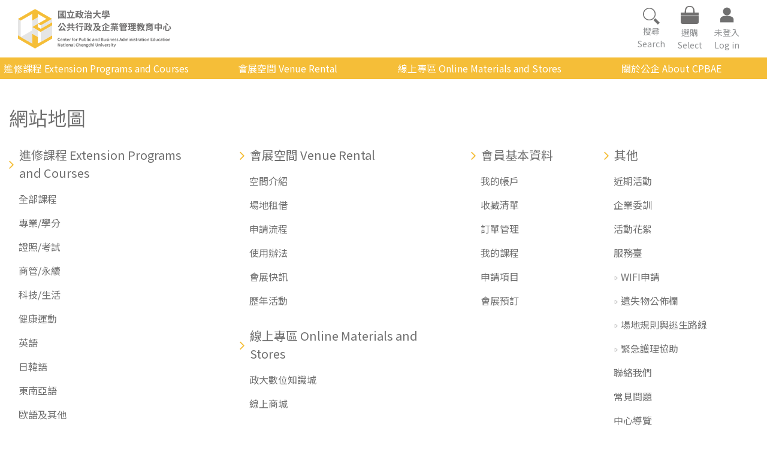

--- FILE ---
content_type: application/javascript; charset=UTF-8
request_url: https://cpbae.nccu.edu.tw/cpbae/_nuxt/9dfce60.js
body_size: 89145
content:
(window.webpackJsonp=window.webpackJsonp||[]).push([[11],[,function(e,t,n){"use strict";n.d(t,"k",(function(){return y})),n.d(t,"m",(function(){return w})),n.d(t,"l",(function(){return x})),n.d(t,"e",(function(){return j})),n.d(t,"b",(function(){return A})),n.d(t,"s",(function(){return O})),n.d(t,"g",(function(){return k})),n.d(t,"h",(function(){return C})),n.d(t,"d",(function(){return _})),n.d(t,"r",(function(){return M})),n.d(t,"j",(function(){return N})),n.d(t,"t",(function(){return P})),n.d(t,"o",(function(){return R})),n.d(t,"q",(function(){return L})),n.d(t,"f",(function(){return I})),n.d(t,"c",(function(){return E})),n.d(t,"i",(function(){return T})),n.d(t,"p",(function(){return U})),n.d(t,"a",(function(){return Z})),n.d(t,"n",(function(){return G})),n.d(t,"u",(function(){return Y}));n(7),n(62),n(5),n(57),n(45),n(46),n(24),n(404);var r=n(44),o=(n(26),n(27),n(64),n(85),n(114),n(19),n(23),n(8)),c=(n(49),n(6),n(18),n(0)),l=n(40),f=(n(4),n(2),n(407),n(16));function d(object,e){var t=Object.keys(object);if(Object.getOwnPropertySymbols){var n=Object.getOwnPropertySymbols(object);e&&(n=n.filter((function(e){return Object.getOwnPropertyDescriptor(object,e).enumerable}))),t.push.apply(t,n)}return t}function m(e){for(var i=1;i<arguments.length;i++){var source=null!=arguments[i]?arguments[i]:{};i%2?d(Object(source),!0).forEach((function(t){Object(c.a)(e,t,source[t])})):Object.getOwnPropertyDescriptors?Object.defineProperties(e,Object.getOwnPropertyDescriptors(source)):d(Object(source)).forEach((function(t){Object.defineProperty(e,t,Object.getOwnPropertyDescriptor(source,t))}))}return e}function h(e,t){var n;if("undefined"==typeof Symbol||null==e[Symbol.iterator]){if(Array.isArray(e)||(n=function(e,t){if(!e)return;if("string"==typeof e)return v(e,t);var n=Object.prototype.toString.call(e).slice(8,-1);"Object"===n&&e.constructor&&(n=e.constructor.name);if("Map"===n||"Set"===n)return Array.from(e);if("Arguments"===n||/^(?:Ui|I)nt(?:8|16|32)(?:Clamped)?Array$/.test(n))return v(e,t)}(e))||t&&e&&"number"==typeof e.length){n&&(e=n);var i=0,r=function(){};return{s:r,n:function(){return i>=e.length?{done:!0}:{done:!1,value:e[i++]}},e:function(e){throw e},f:r}}throw new TypeError("Invalid attempt to iterate non-iterable instance.\nIn order to be iterable, non-array objects must have a [Symbol.iterator]() method.")}var o,c=!0,l=!1;return{s:function(){n=e[Symbol.iterator]()},n:function(){var e=n.next();return c=e.done,e},e:function(e){l=!0,o=e},f:function(){try{c||null==n.return||n.return()}finally{if(l)throw o}}}}function v(e,t){(null==t||t>e.length)&&(t=e.length);for(var i=0,n=new Array(t);i<t;i++)n[i]=e[i];return n}function y(e){f.default.config.errorHandler&&f.default.config.errorHandler(e)}function w(e){return e.then((function(e){return e.default||e}))}function x(e){return e.$options&&"function"==typeof e.$options.fetch&&!e.$options.fetch.length}function j(e){var t,n=arguments.length>1&&void 0!==arguments[1]?arguments[1]:[],r=e.$children||[],o=h(r);try{for(o.s();!(t=o.n()).done;){var c=t.value;c.$fetch?n.push(c):c.$children&&j(c,n)}}catch(e){o.e(e)}finally{o.f()}return n}function A(e,t){if(t||!e.options.__hasNuxtData){var n=e.options._originDataFn||e.options.data||function(){return{}};e.options._originDataFn=n,e.options.data=function(){var data=n.call(this,this);return this.$ssrContext&&(t=this.$ssrContext.asyncData[e.cid]),m(m({},data),t)},e.options.__hasNuxtData=!0,e._Ctor&&e._Ctor.options&&(e._Ctor.options.data=e.options.data)}}function O(e){return e.options&&e._Ctor===e||(e.options?(e._Ctor=e,e.extendOptions=e.options):(e=f.default.extend(e))._Ctor=e,!e.options.name&&e.options.__file&&(e.options.name=e.options.__file)),e}function k(e){var t=arguments.length>1&&void 0!==arguments[1]&&arguments[1],n=arguments.length>2&&void 0!==arguments[2]?arguments[2]:"components";return Array.prototype.concat.apply([],e.matched.map((function(e,r){return Object.keys(e[n]).map((function(o){return t&&t.push(r),e[n][o]}))})))}function C(e){var t=arguments.length>1&&void 0!==arguments[1]&&arguments[1];return k(e,t,"instances")}function _(e,t){return Array.prototype.concat.apply([],e.matched.map((function(e,n){return Object.keys(e.components).reduce((function(r,o){return e.components[o]?r.push(t(e.components[o],e.instances[o],e,o,n)):delete e.components[o],r}),[])})))}function M(e,t){return Promise.all(_(e,function(){var e=Object(o.a)(regeneratorRuntime.mark((function e(n,r,o,c){return regeneratorRuntime.wrap((function(e){for(;;)switch(e.prev=e.next){case 0:if("function"!=typeof n||n.options){e.next=4;break}return e.next=3,n();case 3:n=e.sent;case 4:return o.components[c]=n=O(n),e.abrupt("return","function"==typeof t?t(n,r,o,c):n);case 6:case"end":return e.stop()}}),e)})));return function(t,n,r,o){return e.apply(this,arguments)}}()))}function N(e){return D.apply(this,arguments)}function D(){return(D=Object(o.a)(regeneratorRuntime.mark((function e(t){return regeneratorRuntime.wrap((function(e){for(;;)switch(e.prev=e.next){case 0:if(t){e.next=2;break}return e.abrupt("return");case 2:return e.next=4,M(t);case 4:return e.abrupt("return",m(m({},t),{},{meta:k(t).map((function(e,n){return m(m({},e.options.meta),(t.matched[n]||{}).meta)}))}));case 5:case"end":return e.stop()}}),e)})))).apply(this,arguments)}function P(e,t){return S.apply(this,arguments)}function S(){return(S=Object(o.a)(regeneratorRuntime.mark((function e(t,n){var o,c,f,d;return regeneratorRuntime.wrap((function(e){for(;;)switch(e.prev=e.next){case 0:return t.context||(t.context={isStatic:!1,isDev:!1,isHMR:!1,app:t,store:t.store,payload:n.payload,error:n.error,base:"/cpbae/",env:{}},n.req&&(t.context.req=n.req),n.res&&(t.context.res=n.res),n.ssrContext&&(t.context.ssrContext=n.ssrContext),t.context.redirect=function(e,path,n){if(e){t.context._redirected=!0;var o=Object(r.a)(path);if("number"==typeof e||"undefined"!==o&&"object"!==o||(n=path||{},path=e,o=Object(r.a)(path),e=302),"object"===o&&(path=t.router.resolve(path).route.fullPath),!/(^[.]{1,2}\/)|(^\/(?!\/))/.test(path))throw path=Q(path,n),window.location.replace(path),new Error("ERR_REDIRECT");t.context.next({path:path,query:n,status:e})}},t.context.nuxtState=window.__NUXT__),e.next=3,Promise.all([N(n.route),N(n.from)]);case 3:o=e.sent,c=Object(l.a)(o,2),f=c[0],d=c[1],n.route&&(t.context.route=f),n.from&&(t.context.from=d),t.context.next=n.next,t.context._redirected=!1,t.context._errored=!1,t.context.isHMR=!1,t.context.params=t.context.route.params||{},t.context.query=t.context.route.query||{};case 15:case"end":return e.stop()}}),e)})))).apply(this,arguments)}function R(e,t){return!e.length||t._redirected||t._errored?Promise.resolve():L(e[0],t).then((function(){return R(e.slice(1),t)}))}function L(e,t){var n;return(n=2===e.length?new Promise((function(n){e(t,(function(e,data){e&&t.error(e),n(data=data||{})}))})):e(t))&&n instanceof Promise&&"function"==typeof n.then?n:Promise.resolve(n)}function I(base,e){if("hash"===e)return window.location.hash.replace(/^#\//,"");base=decodeURI(base).slice(0,-1);var path=decodeURI(window.location.pathname);base&&path.startsWith(base)&&(path=path.slice(base.length));var t=(path||"/")+window.location.search+window.location.hash;return encodeURI(t)}function E(e,t){return function(e,t){for(var n=new Array(e.length),i=0;i<e.length;i++)"object"===Object(r.a)(e[i])&&(n[i]=new RegExp("^(?:"+e[i].pattern+")$",J(t)));return function(t,r){for(var path="",data=t||{},o=(r||{}).pretty?B:encodeURIComponent,c=0;c<e.length;c++){var l=e[c];if("string"!=typeof l){var f=data[l.name||"pathMatch"],d=void 0;if(null==f){if(l.optional){l.partial&&(path+=l.prefix);continue}throw new TypeError('Expected "'+l.name+'" to be defined')}if(Array.isArray(f)){if(!l.repeat)throw new TypeError('Expected "'+l.name+'" to not repeat, but received `'+JSON.stringify(f)+"`");if(0===f.length){if(l.optional)continue;throw new TypeError('Expected "'+l.name+'" to not be empty')}for(var m=0;m<f.length;m++){if(d=o(f[m]),!n[c].test(d))throw new TypeError('Expected all "'+l.name+'" to match "'+l.pattern+'", but received `'+JSON.stringify(d)+"`");path+=(0===m?l.prefix:l.delimiter)+d}}else{if(d=l.asterisk?B(f,!0):o(f),!n[c].test(d))throw new TypeError('Expected "'+l.name+'" to match "'+l.pattern+'", but received "'+d+'"');path+=l.prefix+d}}else path+=l}return path}}(function(e,t){var n,r=[],o=0,c=0,path="",l=t&&t.delimiter||"/";for(;null!=(n=$.exec(e));){var f=n[0],d=n[1],m=n.index;if(path+=e.slice(c,m),c=m+f.length,d)path+=d[1];else{var h=e[c],v=n[2],y=n[3],w=n[4],x=n[5],j=n[6],A=n[7];path&&(r.push(path),path="");var O=null!=v&&null!=h&&h!==v,k="+"===j||"*"===j,C="?"===j||"*"===j,_=n[2]||l,pattern=w||x;r.push({name:y||o++,prefix:v||"",delimiter:_,optional:C,repeat:k,partial:O,asterisk:Boolean(A),pattern:pattern?F(pattern):A?".*":"[^"+z(_)+"]+?"})}}c<e.length&&(path+=e.substr(c));path&&r.push(path);return r}(e,t),t)}function T(e,t){var n={},r=m(m({},e),t);for(var o in r)String(e[o])!==String(t[o])&&(n[o]=!0);return n}function U(e){var t;if(e.message||"string"==typeof e)t=e.message||e;else try{t=JSON.stringify(e,null,2)}catch(n){t="[".concat(e.constructor.name,"]")}return m(m({},e),{},{message:t,statusCode:e.statusCode||e.status||e.response&&e.response.status||500})}window.onNuxtReadyCbs=[],window.onNuxtReady=function(e){window.onNuxtReadyCbs.push(e)};var $=new RegExp(["(\\\\.)","([\\/.])?(?:(?:\\:(\\w+)(?:\\(((?:\\\\.|[^\\\\()])+)\\))?|\\(((?:\\\\.|[^\\\\()])+)\\))([+*?])?|(\\*))"].join("|"),"g");function B(e,t){var n=t?/[?#]/g:/[/?#]/g;return encodeURI(e).replace(n,(function(e){return"%"+e.charCodeAt(0).toString(16).toUpperCase()}))}function z(e){return e.replace(/([.+*?=^!:${}()[\]|/\\])/g,"\\$1")}function F(e){return e.replace(/([=!:$/()])/g,"\\$1")}function J(e){return e&&e.sensitive?"":"i"}function Q(e,t){var n,r=e.indexOf("://");-1!==r?(n=e.substring(0,r),e=e.substring(r+3)):e.startsWith("//")&&(e=e.substring(2));var o,c=e.split("/"),f=(n?n+"://":"//")+c.shift(),path=c.join("/");if(""===path&&1===c.length&&(f+="/"),2===(c=path.split("#")).length){var d=c,m=Object(l.a)(d,2);path=m[0],o=m[1]}return f+=path?"/"+path:"",t&&"{}"!==JSON.stringify(t)&&(f+=(2===e.split("?").length?"&":"?")+function(e){return Object.keys(e).sort().map((function(t){var n=e[t];return null==n?"":Array.isArray(n)?n.slice().map((function(e){return[t,"=",e].join("")})).join("&"):t+"="+n})).filter(Boolean).join("&")}(t)),f+=o?"#"+o:""}function Z(e,t,n){e.$options[t]||(e.$options[t]=[]),e.$options[t].includes(n)||e.$options[t].push(n)}function W(path){return path.replace(/\/+$/,"")||"/"}function G(e,t){return W(e)===W(t)}function Y(e){try{window.history.scrollRestoration=e}catch(e){}}},,,,,,,,function(e,t,n){"use strict";n.d(t,"h",(function(){return x})),n.d(t,"g",(function(){return j})),n.d(t,"i",(function(){return A})),n.d(t,"e",(function(){return O})),n.d(t,"k",(function(){return k})),n.d(t,"a",(function(){return C})),n.d(t,"b",(function(){return _})),n.d(t,"j",(function(){return M})),n.d(t,"c",(function(){return N})),n.d(t,"d",(function(){return D})),n.d(t,"f",(function(){return S}));n(26),n(27),n(101),n(64),n(4),n(2),n(6);var r=n(22),o=n(34),c=n(42),l=n(58),f=n(32),d=n(83),m=(n(19),n(45),n(46),n(38)),h=n.n(m),v=n(3),y=n.n(v);function w(e){var t=function(){if("undefined"==typeof Reflect||!Reflect.construct)return!1;if(Reflect.construct.sham)return!1;if("function"==typeof Proxy)return!0;try{return Date.prototype.toString.call(Reflect.construct(Date,[],(function(){}))),!0}catch(e){return!1}}();return function(){var n,r=Object(f.a)(e);if(t){var o=Object(f.a)(this).constructor;n=Reflect.construct(r,arguments,o)}else n=r.apply(this,arguments);return Object(l.a)(this,n)}}function x(e){var t=arguments.length>1&&void 0!==arguments[1]?arguments[1]:"tw";j(e,null,null,!1,t)}function j(e,t,time,n){var r=arguments.length>4&&void 0!==arguments[4]?arguments[4]:"tw";setTimeout((function(){var o={title:e,icon:t||"info",showConfirmButton:"success"!==t,timer:"success"===t?1200:0};"tw"===r&&(o.confirmButtonText="確定"),h.a.fire(o).then((function(e){e.value&&n&&window.location.reload(!0)})),_()}),time||0)}function A(e){h.a.fire({title:e,allowOutsideClick:!1,onBeforeOpen:function(){h.a.showLoading()}})}function O(e,t){return 0===e.length?[]:e.reduce((function(e,n){return(e[n[t]]=e[n[t]]||[]).push(n),e}),{})}function k(text){return text?text.replace(/\s+/g,""):void 0}var C=function(e){Object(c.a)(n,e);var t=w(n);function n(){return Object(r.a)(this,n),t.apply(this,arguments)}return Object(o.a)(n,[{key:"sum",value:function(e){return this.reduce((function(a,b){return a+(b[e]||0)}),0)}}]),n}(Object(d.a)(Array));function _(){P()||window.$nuxt.$root.$loading.finish()}function M(){Object.keys(window.$nuxt.$root.$loading).length>0&&(P()||window.$nuxt.$root.$loading.start())}function N(e){return y()(e).format("YYYY/MM/DD")}function D(e){return e?"http://img.youtube.com/vi/".concat(function(e,t){t||(t=window.location.href),e=e.replace(/[\[\]]/g,"\\$&");var n=new RegExp("[?&]"+e+"(=([^&]*)|&|$)").exec(t);return n?n[2]?decodeURIComponent(n[2].replace(/\+/g," ")):"":null}("v",e),"/maxresdefault.jpg"):""}function P(){var e=navigator.userAgent;return e.includes("Safari")&&!e.includes("Chrome")}function S(e){return e>=4194304}},,function(e,t,n){"use strict";n.d(t,"a",(function(){return f})),n.d(t,"c",(function(){return d})),n.d(t,"b",(function(){return m}));var r=n(15),o="".concat(r.http,"://").concat(r.cpbaeApiUrl,"/cpbae/api"),c="".concat(r.http,"://").concat(r.cpbaeApiUrl,"/student-api/api"),l="".concat(r.http,"://").concat(r.cpbaeApiUrl,"/cpbaeapi"),f={user:"".concat(o,"/user"),menu:"".concat(o,"/menu"),shop:"".concat(o,"/shop"),course:"".concat(o,"/course"),favorite:"".concat(o,"/favorite"),job:"".concat(o,"/job"),order:"".concat(o,"/order"),para:"".concat(o,"/para"),inet:"".concat(o,"/inet"),learn:"".concat(o,"/learn"),space:"".concat(o,"/space"),cert:"".concat(o,"/cert"),search:"".concat(o,"/search")},d={upload:"".concat(c,"/student/attach/upload")},m={form:"".concat(l,"/job/form")}},function(e,t,n){"use strict";n.d(t,"a",(function(){return h})),n.d(t,"c",(function(){return d})),n.d(t,"b",(function(){return m}));n(26),n(27),n(2),n(101);var r=n(42),o=n(58),c=n(32),l=n(22);function f(e){var t=function(){if("undefined"==typeof Reflect||!Reflect.construct)return!1;if(Reflect.construct.sham)return!1;if("function"==typeof Proxy)return!0;try{return Date.prototype.toString.call(Reflect.construct(Date,[],(function(){}))),!0}catch(e){return!1}}();return function(){var n,r=Object(c.a)(e);if(t){var l=Object(c.a)(this).constructor;n=Reflect.construct(r,arguments,l)}else n=r.apply(this,arguments);return Object(o.a)(this,n)}}var d=function e(t,n,data){Object(l.a)(this,e),this.url=t||"",this.method=n||"get",this.data=data||""},m=function(e){Object(r.a)(n,e);var t=f(n);function n(e,r,data,o){var c;return Object(l.a)(this,n),(c=t.call(this,e,r,data)).headers=o?{authorization:o}:"",c}return n}(d),h=function(e){Object(r.a)(n,e);var t=f(n);function n(e,r,data,o,c){var f;return Object(l.a)(this,n),(f=t.call(this,e,r,data)).action=o||"",f.successMes=c||"",f}return n}(d)},,,function(e,t){var n="cpbae.nccu.edu.tw";e.exports={isCpbaeDev:!1,cpbaeApiUrl:n,http:"https",apiBaseUrl:"://".concat(n,"/cpbaeapi"),apiEduUrl:"://".concat(n,"/eduUtiltiy"),apiStuUrl:"://".concat(n,"/student-api/api"),apiINetUrl:"://".concat(n,"/inet-api/api"),apiSpaceUrl:"://".concat(n,"/spaceapi"),apiCertUrl:"://".concat(n,"/cert-api/api"),apiMarketUrl:"://".concat(n,"/marketapi")}},,,,,,,,,,,,,,,,,,,,,,,,,,,,,,,,,,,function(e,t,n){"use strict";n.d(t,"b",(function(){return Yn})),n.d(t,"a",(function(){return D}));n(7),n(5),n(4),n(6),n(2),n(23);var r=n(8),o=n(0),c=(n(18),n(16)),l=n(10),f=n(335),d=n(121),m=n.n(d),h=n(68),v=n.n(h),y=n(84),w=n(1);"scrollRestoration"in window.history&&(Object(w.u)("manual"),window.addEventListener("beforeunload",(function(){Object(w.u)("auto")})),window.addEventListener("load",(function(){Object(w.u)("manual")})));var x=function(){},j=y.a.prototype.push;y.a.prototype.push=function(e){var t=arguments.length>1&&void 0!==arguments[1]?arguments[1]:x,n=arguments.length>2?arguments[2]:void 0;return j.call(this,e,t,n)},c.default.use(y.a);var A={mode:"history",base:"/cpbae/",linkActiveClass:"nuxt-link-active",linkExactActiveClass:"nuxt-link-exact-active",scrollBehavior:function(e,t,n){var r=!1,o=Object(w.g)(e);(o.some((function(e){return e.options.scrollToTop}))||o.length<2&&o.every((function(e){return!1!==e.options.scrollToTop})))&&(r={x:0,y:0}),n&&(r=n);var c=window.$nuxt;return(e.path===t.path&&e.hash!==t.hash||e===t)&&c.$nextTick((function(){return c.$emit("triggerScroll")})),new Promise((function(t){c.$once("triggerScroll",(function(){if(e.hash){var n=e.hash;void 0!==window.CSS&&void 0!==window.CSS.escape&&(n="#"+window.CSS.escape(n.substr(1)));try{document.querySelector(n)&&(r={selector:n})}catch(e){console.warn("Failed to save scroll position. Please add CSS.escape() polyfill (https://github.com/mathiasbynens/CSS.escape).")}}t(r)}))}))},routes:[{path:"/activitylist",component:function(){return Object(w.m)(n.e(78).then(n.bind(null,950)))},name:"activitylist"},{path:"/apply",component:function(){return Object(w.m)(Promise.all([n.e(1),n.e(79)]).then(n.bind(null,951)))},name:"apply"},{path:"/art",component:function(){return Object(w.m)(n.e(80).then(n.bind(null,952)))},name:"art"},{path:"/cert",component:function(){return Object(w.m)(n.e(81).then(n.bind(null,953)))},name:"cert"},{path:"/check",component:function(){return Object(w.m)(n.e(82).then(n.bind(null,954)))},name:"check"},{path:"/class",component:function(){return Object(w.m)(Promise.all([n.e(2),n.e(83)]).then(n.bind(null,955)))},name:"class"},{path:"/contact",component:function(){return Object(w.m)(n.e(84).then(n.bind(null,956)))},name:"contact"},{path:"/cultivatetalents",component:function(){return Object(w.m)(Promise.all([n.e(3),n.e(85)]).then(n.bind(null,957)))},name:"cultivatetalents"},{path:"/detail",component:function(){return Object(w.m)(n.e(86).then(n.bind(null,958)))},name:"detail"},{path:"/detailg",component:function(){return Object(w.m)(n.e(87).then(n.bind(null,959)))},name:"detailg"},{path:"/enContact",component:function(){return Object(w.m)(n.e(88).then(n.bind(null,960)))},name:"enContact"},{path:"/enHistory",component:function(){return Object(w.m)(n.e(89).then(n.bind(null,961)))},name:"enHistory"},{path:"/enOrganization",component:function(){return Object(w.m)(n.e(90).then(n.bind(null,962)))},name:"enOrganization"},{path:"/enProspects",component:function(){return Object(w.m)(n.e(91).then(n.bind(null,963)))},name:"enProspects"},{path:"/enServices",component:function(){return Object(w.m)(n.e(92).then(n.bind(null,964)))},name:"enServices"},{path:"/favorite",component:function(){return Object(w.m)(n.e(93).then(n.bind(null,965)))},name:"favorite"},{path:"/finish",component:function(){return Object(w.m)(n.e(94).then(n.bind(null,966)))},name:"finish"},{path:"/globalresult",component:function(){return Object(w.m)(n.e(95).then(n.bind(null,967)))},name:"globalresult"},{path:"/globalservice",component:function(){return Object(w.m)(n.e(96).then(n.bind(null,968)))},name:"globalservice"},{path:"/globaltrend",component:function(){return Object(w.m)(n.e(97).then(n.bind(null,969)))},name:"globaltrend"},{path:"/guidedtour",component:function(){return Object(w.m)(n.e(98).then(n.bind(null,970)))},name:"guidedtour"},{path:"/healthcare",component:function(){return Object(w.m)(n.e(99).then(n.bind(null,971)))},name:"healthcare"},{path:"/healthspace",component:function(){return Object(w.m)(n.e(100).then(n.bind(null,972)))},name:"healthspace"},{path:"/info",component:function(){return Object(w.m)(Promise.all([n.e(5),n.e(102)]).then(n.bind(null,973)))},name:"info"},{path:"/inherited",component:function(){return Object(w.m)(n.e(103).then(n.bind(null,974)))},name:"inherited"},{path:"/innovation",component:function(){return Object(w.m)(n.e(104).then(n.bind(null,975)))},name:"innovation"},{path:"/introduce",component:function(){return Object(w.m)(n.e(105).then(n.bind(null,976)))},name:"introduce"},{path:"/keyword",component:function(){return Object(w.m)(n.e(106).then(n.bind(null,977)))},name:"keyword"},{path:"/learnfinish",component:function(){return Object(w.m)(n.e(107).then(n.bind(null,978)))},name:"learnfinish"},{path:"/makeupmissedclass",component:function(){return Object(w.m)(n.e(108).then(n.bind(null,979)))},name:"makeupmissedclass"},{path:"/member",component:function(){return Object(w.m)(n.e(109).then(n.bind(null,980)))},name:"member"},{path:"/membercard",component:function(){return Object(w.m)(n.e(110).then(n.bind(null,981)))},name:"membercard"},{path:"/newslist",component:function(){return Object(w.m)(n.e(111).then(n.bind(null,982)))},name:"newslist"},{path:"/onlineclass",component:function(){return Object(w.m)(n.e(112).then(n.bind(null,983)))},name:"onlineclass"},{path:"/operate",component:function(){return Object(w.m)(n.e(113).then(n.bind(null,984)))},name:"operate"},{path:"/order",component:function(){return Object(w.m)(Promise.all([n.e(6),n.e(114)]).then(n.bind(null,985)))},name:"order"},{path:"/parking",component:function(){return Object(w.m)(n.e(115).then(n.bind(null,986)))},name:"parking"},{path:"/privacyPolicy",component:function(){return Object(w.m)(n.e(116).then(n.bind(null,987)))},name:"privacyPolicy"},{path:"/QA",component:function(){return Object(w.m)(n.e(13).then(n.bind(null,988)))},name:"QA"},{path:"/redirect",component:function(){return Object(w.m)(n.e(117).then(n.bind(null,949)))},name:"redirect"},{path:"/regulations",component:function(){return Object(w.m)(n.e(118).then(n.bind(null,989)))},name:"regulations"},{path:"/resetpwd",component:function(){return Object(w.m)(n.e(119).then(n.bind(null,990)))},name:"resetpwd"},{path:"/restaurant",component:function(){return Object(w.m)(n.e(120).then(n.bind(null,991)))},name:"restaurant"},{path:"/rnd",component:function(){return Object(w.m)(n.e(121).then(n.bind(null,992)))},name:"rnd"},{path:"/roomdiscount",component:function(){return Object(w.m)(n.e(127).then(n.bind(null,993)))},name:"roomdiscount"},{path:"/search",component:function(){return Object(w.m)(Promise.all([n.e(7),n.e(128)]).then(n.bind(null,994)))},name:"search"},{path:"/service",component:function(){return Object(w.m)(n.e(129).then(n.bind(null,995)))},name:"service"},{path:"/servicecontact",component:function(){return Object(w.m)(n.e(130).then(n.bind(null,996)))},name:"servicecontact"},{path:"/serviceform",component:function(){return Object(w.m)(n.e(131).then(n.bind(null,997)))},name:"serviceform"},{path:"/servicemedical",component:function(){return Object(w.m)(n.e(132).then(n.bind(null,998)))},name:"servicemedical"},{path:"/servicerepair",component:function(){return Object(w.m)(n.e(133).then(n.bind(null,999)))},name:"servicerepair"},{path:"/servicewifi",component:function(){return Object(w.m)(n.e(134).then(n.bind(null,1e3)))},name:"servicewifi"},{path:"/sitemap",component:function(){return Object(w.m)(n.e(135).then(n.bind(null,1001)))},name:"sitemap"},{path:"/soon",component:function(){return Object(w.m)(n.e(136).then(n.bind(null,1002)))},name:"soon"},{path:"/spaceactivitylist",component:function(){return Object(w.m)(n.e(145).then(n.bind(null,1003)))},name:"spaceactivitylist"},{path:"/spaceform",component:function(){return Object(w.m)(n.e(146).then(n.bind(null,1004)))},name:"spaceform"},{path:"/spacenews",component:function(){return Object(w.m)(n.e(147).then(n.bind(null,1005)))},name:"spacenews"},{path:"/traffic",component:function(){return Object(w.m)(n.e(148).then(n.bind(null,1006)))},name:"traffic"},{path:"/training",component:function(){return Object(w.m)(n.e(149).then(n.bind(null,1007)))},name:"training"},{path:"/trial",component:function(){return Object(w.m)(n.e(150).then(n.bind(null,1008)))},name:"trial"},{path:"/video",component:function(){return Object(w.m)(n.e(151).then(n.bind(null,1009)))},name:"video"},{path:"/room/detail",component:function(){return Object(w.m)(n.e(122).then(n.bind(null,1010)))},name:"room-detail"},{path:"/room/introduction",component:function(){return Object(w.m)(n.e(123).then(n.bind(null,1011)))},name:"room-introduction"},{path:"/room/order",component:function(){return Object(w.m)(n.e(124).then(n.bind(null,1012)))},name:"room-order"},{path:"/room/orderlist",component:function(){return Object(w.m)(Promise.all([n.e(0),n.e(125)]).then(n.bind(null,1013)))},name:"room-orderlist"},{path:"/room/search",component:function(){return Object(w.m)(n.e(126).then(n.bind(null,1014)))},name:"room-search"},{path:"/space/apply",component:function(){return Object(w.m)(n.e(137).then(n.bind(null,1015)))},name:"space-apply"},{path:"/space/detail",component:function(){return Object(w.m)(Promise.all([n.e(8),n.e(138)]).then(n.bind(null,1016)))},name:"space-detail"},{path:"/space/finish",component:function(){return Object(w.m)(n.e(139).then(n.bind(null,1017)))},name:"space-finish"},{path:"/space/introduction",component:function(){return Object(w.m)(Promise.all([n.e(9),n.e(140)]).then(n.bind(null,1018)))},name:"space-introduction"},{path:"/space/order",component:function(){return Object(w.m)(Promise.all([n.e(10),n.e(141)]).then(n.bind(null,1019)))},name:"space-order"},{path:"/space/orderlist",component:function(){return Object(w.m)(Promise.all([n.e(0),n.e(142)]).then(n.bind(null,1020)))},name:"space-orderlist"},{path:"/space/search",component:function(){return Object(w.m)(n.e(143).then(n.bind(null,1021)))},name:"space-search"},{path:"/space/step",component:function(){return Object(w.m)(n.e(144).then(n.bind(null,1022)))},name:"space-step"},{path:"/",component:function(){return Object(w.m)(Promise.all([n.e(4),n.e(101)]).then(n.bind(null,1023)))},name:"index"},{path:"/:lang",component:function(){return Object(w.m)(n.e(4).then(n.bind(null,940)))},name:"lang"},{path:"/:lang/activitylist",component:function(){return Object(w.m)(n.e(15).then(n.bind(null,805)))},name:"lang-activitylist"},{path:"/:lang/apply",component:function(){return Object(w.m)(n.e(1).then(n.bind(null,943)))},name:"lang-apply"},{path:"/:lang/art",component:function(){return Object(w.m)(n.e(16).then(n.bind(null,806)))},name:"lang-art"},{path:"/:lang/cert",component:function(){return Object(w.m)(n.e(17).then(n.bind(null,807)))},name:"lang-cert"},{path:"/:lang/check",component:function(){return Object(w.m)(n.e(18).then(n.bind(null,803)))},name:"lang-check"},{path:"/:lang/class",component:function(){return Object(w.m)(n.e(2).then(n.bind(null,945)))},name:"lang-class"},{path:"/:lang/contact",component:function(){return Object(w.m)(n.e(19).then(n.bind(null,808)))},name:"lang-contact"},{path:"/:lang/cultivatetalents",component:function(){return Object(w.m)(n.e(3).then(n.bind(null,944)))},name:"lang-cultivatetalents"},{path:"/:lang/detail",component:function(){return Object(w.m)(n.e(20).then(n.bind(null,809)))},name:"lang-detail"},{path:"/:lang/detailg",component:function(){return Object(w.m)(n.e(21).then(n.bind(null,810)))},name:"lang-detailg"},{path:"/:lang/enContact",component:function(){return Object(w.m)(n.e(22).then(n.bind(null,811)))},name:"lang-enContact"},{path:"/:lang/enHistory",component:function(){return Object(w.m)(n.e(23).then(n.bind(null,812)))},name:"lang-enHistory"},{path:"/:lang/enOrganization",component:function(){return Object(w.m)(n.e(24).then(n.bind(null,813)))},name:"lang-enOrganization"},{path:"/:lang/enProspect",component:function(){return Object(w.m)(n.e(25).then(n.bind(null,814)))},name:"lang-enProspect"},{path:"/:lang/enServices",component:function(){return Object(w.m)(n.e(26).then(n.bind(null,815)))},name:"lang-enServices"},{path:"/:lang/favorite",component:function(){return Object(w.m)(n.e(27).then(n.bind(null,816)))},name:"lang-favorite"},{path:"/:lang/finish",component:function(){return Object(w.m)(n.e(28).then(n.bind(null,817)))},name:"lang-finish"},{path:"/:lang/globalresult",component:function(){return Object(w.m)(n.e(29).then(n.bind(null,818)))},name:"lang-globalresult"},{path:"/:lang/globalservice",component:function(){return Object(w.m)(n.e(30).then(n.bind(null,819)))},name:"lang-globalservice"},{path:"/:lang/globaltrend",component:function(){return Object(w.m)(n.e(31).then(n.bind(null,820)))},name:"lang-globaltrend"},{path:"/:lang/guidedtour",component:function(){return Object(w.m)(n.e(32).then(n.bind(null,821)))},name:"lang-guidedtour"},{path:"/:lang/healthcare",component:function(){return Object(w.m)(n.e(33).then(n.bind(null,822)))},name:"lang-healthcare"},{path:"/:lang/healthspace",component:function(){return Object(w.m)(n.e(34).then(n.bind(null,866)))},name:"lang-healthspace"},{path:"/:lang/info",component:function(){return Object(w.m)(n.e(5).then(n.bind(null,941)))},name:"lang-info"},{path:"/:lang/inherited",component:function(){return Object(w.m)(n.e(35).then(n.bind(null,823)))},name:"lang-inherited"},{path:"/:lang/innovation",component:function(){return Object(w.m)(n.e(36).then(n.bind(null,824)))},name:"lang-innovation"},{path:"/:lang/introduce",component:function(){return Object(w.m)(n.e(37).then(n.bind(null,825)))},name:"lang-introduce"},{path:"/:lang/keyword",component:function(){return Object(w.m)(n.e(38).then(n.bind(null,826)))},name:"lang-keyword"},{path:"/:lang/learnfinish",component:function(){return Object(w.m)(n.e(39).then(n.bind(null,827)))},name:"lang-learnfinish"},{path:"/:lang/makeupmissedclass",component:function(){return Object(w.m)(n.e(40).then(n.bind(null,828)))},name:"lang-makeupmissedclass"},{path:"/:lang/member",component:function(){return Object(w.m)(n.e(41).then(n.bind(null,829)))},name:"lang-member"},{path:"/:lang/membercard",component:function(){return Object(w.m)(n.e(42).then(n.bind(null,830)))},name:"lang-membercard"},{path:"/:lang/newslist",component:function(){return Object(w.m)(n.e(43).then(n.bind(null,831)))},name:"lang-newslist"},{path:"/:lang/onlineclass",component:function(){return Object(w.m)(n.e(44).then(n.bind(null,832)))},name:"lang-onlineclass"},{path:"/:lang/operate",component:function(){return Object(w.m)(n.e(45).then(n.bind(null,833)))},name:"lang-operate"},{path:"/:lang/order",component:function(){return Object(w.m)(n.e(6).then(n.bind(null,942)))},name:"lang-order"},{path:"/:lang/parking",component:function(){return Object(w.m)(n.e(46).then(n.bind(null,834)))},name:"lang-parking"},{path:"/:lang/privacyPolicy",component:function(){return Object(w.m)(n.e(47).then(n.bind(null,835)))},name:"lang-privacyPolicy"},{path:"/:lang/QA",component:function(){return Object(w.m)(n.e(14).then(n.bind(null,836)))},name:"lang-QA"},{path:"/:lang/regulations",component:function(){return Object(w.m)(n.e(48).then(n.bind(null,837)))},name:"lang-regulations"},{path:"/:lang/resetpwd",component:function(){return Object(w.m)(n.e(49).then(n.bind(null,838)))},name:"lang-resetpwd"},{path:"/:lang/restaurant",component:function(){return Object(w.m)(n.e(50).then(n.bind(null,839)))},name:"lang-restaurant"},{path:"/:lang/rnd",component:function(){return Object(w.m)(n.e(51).then(n.bind(null,840)))},name:"lang-rnd"},{path:"/:lang/roomdiscount",component:function(){return Object(w.m)(n.e(57).then(n.bind(null,841)))},name:"lang-roomdiscount"},{path:"/:lang/search",component:function(){return Object(w.m)(n.e(7).then(n.bind(null,946)))},name:"lang-search"},{path:"/:lang/service",component:function(){return Object(w.m)(n.e(58).then(n.bind(null,842)))},name:"lang-service"},{path:"/:lang/servicecontact",component:function(){return Object(w.m)(n.e(59).then(n.bind(null,843)))},name:"lang-servicecontact"},{path:"/:lang/serviceform",component:function(){return Object(w.m)(n.e(60).then(n.bind(null,844)))},name:"lang-serviceform"},{path:"/:lang/servicemedical",component:function(){return Object(w.m)(n.e(61).then(n.bind(null,845)))},name:"lang-servicemedical"},{path:"/:lang/servicerepair",component:function(){return Object(w.m)(n.e(62).then(n.bind(null,846)))},name:"lang-servicerepair"},{path:"/:lang/servicewifi",component:function(){return Object(w.m)(n.e(63).then(n.bind(null,847)))},name:"lang-servicewifi"},{path:"/:lang/sitemap",component:function(){return Object(w.m)(n.e(64).then(n.bind(null,848)))},name:"lang-sitemap"},{path:"/:lang/soon",component:function(){return Object(w.m)(n.e(65).then(n.bind(null,849)))},name:"lang-soon"},{path:"/:lang/spaceactivitylist",component:function(){return Object(w.m)(n.e(71).then(n.bind(null,850)))},name:"lang-spaceactivitylist"},{path:"/:lang/spaceform",component:function(){return Object(w.m)(n.e(72).then(n.bind(null,851)))},name:"lang-spaceform"},{path:"/:lang/spacenews",component:function(){return Object(w.m)(n.e(73).then(n.bind(null,852)))},name:"lang-spacenews"},{path:"/:lang/traffic",component:function(){return Object(w.m)(n.e(74).then(n.bind(null,853)))},name:"lang-traffic"},{path:"/:lang/training",component:function(){return Object(w.m)(n.e(75).then(n.bind(null,854)))},name:"lang-training"},{path:"/:lang/trial",component:function(){return Object(w.m)(n.e(76).then(n.bind(null,855)))},name:"lang-trial"},{path:"/:lang/video",component:function(){return Object(w.m)(n.e(77).then(n.bind(null,856)))},name:"lang-video"},{path:"/:lang/room/detail",component:function(){return Object(w.m)(n.e(52).then(n.bind(null,857)))},name:"lang-room-detail"},{path:"/:lang/room/introduction",component:function(){return Object(w.m)(n.e(53).then(n.bind(null,858)))},name:"lang-room-introduction"},{path:"/:lang/room/order",component:function(){return Object(w.m)(n.e(54).then(n.bind(null,859)))},name:"lang-room-order"},{path:"/:lang/room/orderlist",component:function(){return Object(w.m)(Promise.all([n.e(0),n.e(55)]).then(n.bind(null,860)))},name:"lang-room-orderlist"},{path:"/:lang/room/search",component:function(){return Object(w.m)(n.e(56).then(n.bind(null,861)))},name:"lang-room-search"},{path:"/:lang/space/apply",component:function(){return Object(w.m)(n.e(66).then(n.bind(null,862)))},name:"lang-space-apply"},{path:"/:lang/space/detail",component:function(){return Object(w.m)(n.e(8).then(n.bind(null,947)))},name:"lang-space-detail"},{path:"/:lang/space/finish",component:function(){return Object(w.m)(n.e(67).then(n.bind(null,863)))},name:"lang-space-finish"},{path:"/:lang/space/introduction",component:function(){return Object(w.m)(n.e(9).then(n.bind(null,939)))},name:"lang-space-introduction"},{path:"/:lang/space/order",component:function(){return Object(w.m)(n.e(10).then(n.bind(null,948)))},name:"lang-space-order"},{path:"/:lang/space/orderlist",component:function(){return Object(w.m)(Promise.all([n.e(0),n.e(68)]).then(n.bind(null,864)))},name:"lang-space-orderlist"},{path:"/:lang/space/search",component:function(){return Object(w.m)(n.e(69).then(n.bind(null,804)))},name:"lang-space-search"},{path:"/:lang/space/step",component:function(){return Object(w.m)(n.e(70).then(n.bind(null,865)))},name:"lang-space-step"}],fallback:!1};function O(){var e=new y.a(A),t=e.resolve.bind(e);return e.resolve=function(e,n,r){return"string"==typeof e&&(e=encodeURI(decodeURI(e))),t(e,n,r)},e}var k={name:"NuxtChild",functional:!0,props:{nuxtChildKey:{type:String,default:""},keepAlive:Boolean,keepAliveProps:{type:Object,default:void 0}},render:function(e,t){var n=t.parent,data=t.data,r=t.props,o=n.$createElement;data.nuxtChild=!0;for(var c=n,l=n.$nuxt.nuxt.transitions,f=n.$nuxt.nuxt.defaultTransition,d=0;n;)n.$vnode&&n.$vnode.data.nuxtChild&&d++,n=n.$parent;data.nuxtChildDepth=d;var m=l[d]||f,h={};C.forEach((function(e){void 0!==m[e]&&(h[e]=m[e])}));var v={};_.forEach((function(e){"function"==typeof m[e]&&(v[e]=m[e].bind(c))}));var y=v.beforeEnter;if(v.beforeEnter=function(e){if(window.$nuxt.$nextTick((function(){window.$nuxt.$emit("triggerScroll")})),y)return y.call(c,e)},!1===m.css){var w=v.leave;(!w||w.length<2)&&(v.leave=function(e,t){w&&w.call(c,e),c.$nextTick(t)})}var x=o("routerView",data);return r.keepAlive&&(x=o("keep-alive",{props:r.keepAliveProps},[x])),o("transition",{props:h,on:v},[x])}},C=["name","mode","appear","css","type","duration","enterClass","leaveClass","appearClass","enterActiveClass","enterActiveClass","leaveActiveClass","appearActiveClass","enterToClass","leaveToClass","appearToClass"],_=["beforeEnter","enter","afterEnter","enterCancelled","beforeLeave","leave","afterLeave","leaveCancelled","beforeAppear","appear","afterAppear","appearCancelled"],M={props:{error:{type:Object,required:!1,default:function(){}}},transition:"slide-left"},N=(n(411),n(14)),D=Object(N.a)(M,(function(){var e=this,t=e.$createElement,n=e._self._c||t;return n("div",{staticClass:"container animation error"},[404===e.error.statusCode?n("h1",[e._v("\n    "+e._s(e.$t("error.notFound"))+"\n  ")]):n("h1",[e._v("\n    "+e._s(e.$t("error.message"))+"\n  ")]),e._v(" "),n("nuxt-link",{attrs:{to:e.$i18n.path("")}},[e._v("\n    "+e._s(e.$t("error.goPage"))+"\n  ")])],1)}),[],!1,null,null,null).exports,P=(n(26),n(27),n(19),n(40)),S={name:"Nuxt",components:{NuxtChild:k,NuxtError:D},props:{nuxtChildKey:{type:String,default:void 0},keepAlive:Boolean,keepAliveProps:{type:Object,default:void 0},name:{type:String,default:"default"}},errorCaptured:function(e){this.displayingNuxtError&&(this.errorFromNuxtError=e,this.$forceUpdate())},computed:{routerViewKey:function(){if(void 0!==this.nuxtChildKey||this.$route.matched.length>1)return this.nuxtChildKey||Object(w.c)(this.$route.matched[0].path)(this.$route.params);var e=Object(P.a)(this.$route.matched,1)[0];if(!e)return this.$route.path;var t=e.components.default;if(t&&t.options){var n=t.options;if(n.key)return"function"==typeof n.key?n.key(this.$route):n.key}return/\/$/.test(e.path)?this.$route.path:this.$route.path.replace(/\/$/,"")}},beforeCreate:function(){c.default.util.defineReactive(this,"nuxt",this.$root.$options.nuxt)},render:function(e){var t=this;return this.nuxt.err?this.errorFromNuxtError?(this.$nextTick((function(){return t.errorFromNuxtError=!1})),e("div",{},[e("h2","An error occurred while showing the error page"),e("p","Unfortunately an error occurred and while showing the error page another error occurred"),e("p","Error details: ".concat(this.errorFromNuxtError.toString())),e("nuxt-link",{props:{to:"/"}},"Go back to home")])):(this.displayingNuxtError=!0,this.$nextTick((function(){return t.displayingNuxtError=!1})),e(D,{props:{error:this.nuxt.err}})):e("NuxtChild",{key:this.routerViewKey,props:this.$props})}},R=(n(62),n(57),n(49),{data:function(){return{loading:!1}},methods:{start:function(){this.loading=!0},finish:function(){var e=this;setTimeout((function(){e.loading=!1}),500)}}}),L=Object(N.a)(R,(function(){var e=this.$createElement,t=this._self._c||e;return this.loading?t("div",{staticClass:"loading_popup"}):this._e()}),[],!1,null,null,null).exports,I=(n(413),n(415),n(417),n(420),[function(){var e=this.$createElement,t=this._self._c||e;return t("div",{staticClass:"footer-logo"},[t("img",{staticStyle:{width:"260px"},attrs:{src:n(157),alt:"footer-logo"}})])},function(){var e=this,t=e.$createElement,r=e._self._c||t;return r("div",{staticClass:"col-lg-8"},[r("span",{staticClass:"white-text font-16"},[e._v(" 聯絡資訊 ")]),e._v(" "),r("hr"),e._v(" "),r("div",{staticClass:"flex-row flex-warp pl-0 footer-about"},[r("div",{staticClass:"col-lg-6 p-0"},[r("div",{staticClass:"footer-about-body"},[r("img",{staticClass:"footer-about-img",attrs:{src:n(429),alt:"footer-office"}}),e._v(" "),r("div",[r("p",[e._v("地址：10642台北市大安區金華街187號")])])]),e._v(" "),r("div",{staticClass:"footer-about-body"},[r("img",{staticClass:"footer-about-img",attrs:{src:n(430),alt:"footer-tel"}}),e._v(" "),r("div",[r("p",[e._v("電話："),r("a",{attrs:{href:"tel:+886-2-23419151"}},[e._v("02-23419151")])]),e._v(" "),r("p",[e._v("傳真：02-23216933")])])]),e._v(" "),r("div",{staticClass:"footer-about-body"},[r("img",{staticClass:"footer-about-img",attrs:{src:n(431),alt:"footer-location"}}),e._v(" "),r("div",[r("p",[e._v("上課時間：")]),e._v(" "),r("p",[e._v("請參閱各班網頁或開課通知")])])])]),e._v(" "),r("div",{staticClass:"col-lg-6 p-0"},[r("div",{staticClass:"footer-about-body"},[r("img",{staticClass:"footer-about-img",attrs:{src:n(432),alt:"footer-time"}}),e._v(" "),r("div",[r("p",[e._v("行政服務時間：")]),e._v(" "),r("p",[e._v("週一至週五09:00-17:00")])])]),e._v(" "),r("div",{staticClass:"footer-about-body"},[r("img",{staticClass:"footer-about-mail",attrs:{src:n(433),alt:"footer-email"}}),e._v(" "),r("div",[r("p",[e._v("郵件：")]),e._v(" "),r("p",[r("a",{staticClass:"pointer",attrs:{href:"mailto: cpbae@nccu.edu.tw"}},[e._v("cpbae@nccu.edu.tw")])])])]),e._v(" "),r("div",{staticClass:"footer-about-body"},[r("img",{staticClass:"footer-about-mail",attrs:{src:n(434),alt:"footer-email"}}),e._v(" "),r("div",[r("p",[e._v("社群：")]),e._v(" "),r("p",[r("a",{staticClass:"pointer",attrs:{target:"_blank",href:"https://www.facebook.com/CPBAE/"}},[e._v("Facebook")])])])])])])])}]);function E(object,e){var t=Object.keys(object);if(Object.getOwnPropertySymbols){var n=Object.getOwnPropertySymbols(object);e&&(n=n.filter((function(e){return Object.getOwnPropertyDescriptor(object,e).enumerable}))),t.push.apply(t,n)}return t}var T={computed:function(e){for(var i=1;i<arguments.length;i++){var source=null!=arguments[i]?arguments[i]:{};i%2?E(Object(source),!0).forEach((function(t){Object(o.a)(e,t,source[t])})):Object.getOwnPropertyDescriptors?Object.defineProperties(e,Object.getOwnPropertyDescriptors(source)):E(Object(source)).forEach((function(t){Object.defineProperty(e,t,Object.getOwnPropertyDescriptor(source,t))}))}return e}({},Object(l.c)({getFooterMenu:"getFooterMenu",getLocale:"getLocale"}))},footer=(n(435),Object(N.a)(T,(function(){var e=this,t=e.$createElement,r=e._self._c||t;return r("div",{staticClass:"footer"},[r("div",{staticClass:"container"},[r("div",{staticClass:"col-lg row"},[r("div",{staticClass:"col-lg-4 flex-column"},[e._m(0),e._v(" "),r("ul",{staticClass:"flex-row flex-warp pl-0 link-group"},[e._l(e.getFooterMenu,(function(t){return r("li",{key:t.id,staticClass:"flex-row align-center"},[r("img",{staticClass:"footer-link-img",attrs:{src:n(156),alt:"footer-link"}}),e._v(" "),t.url&&t.inside?r("nuxt-link",{attrs:{to:e.$i18n.path(t.url+"?random="+Date.now()),target:t.isBlank?"_blank":"_self"}},[e._v("\n              "+e._s(t.name)+"\n            ")]):t.url&&!t.inside?r("a",{attrs:{href:t.url,target:t.isBlank?"_blank":"_self"}},[e._v(e._s(t.name))]):r("span",[e._v(e._s(t.name))]),e._v(" "),"103"===t.id?r("img",{staticClass:"ml-1",attrs:{src:n(428),alt:""}}):e._e()],1)})),e._v(" "),r("li",{staticClass:"flex-row align-center"},[r("img",{staticClass:"footer-link-img",attrs:{src:n(156),alt:"footer-link"}}),e._v(" "),r("nuxt-link",{attrs:{to:e.$i18n.path("privacyPolicy?random="+Date.now()),target:"_self"}},[e._v("\n              隱私權公告\n            ")])],1)],2)]),e._v(" "),e._m(1)])])])}),I,!1,null,"3dc3c605",null).exports);function U(object,e){var t=Object.keys(object);if(Object.getOwnPropertySymbols){var n=Object.getOwnPropertySymbols(object);e&&(n=n.filter((function(e){return Object.getOwnPropertyDescriptor(object,e).enumerable}))),t.push.apply(t,n)}return t}function $(e){for(var i=1;i<arguments.length;i++){var source=null!=arguments[i]?arguments[i]:{};i%2?U(Object(source),!0).forEach((function(t){Object(o.a)(e,t,source[t])})):Object.getOwnPropertyDescriptors?Object.defineProperties(e,Object.getOwnPropertyDescriptors(source)):U(Object(source)).forEach((function(t){Object.defineProperty(e,t,Object.getOwnPropertyDescriptor(source,t))}))}return e}var B={name:"Submenu",props:{item:{type:Array,required:!1,default:function(){return[]}},css:{type:String,required:!1,default:""}},methods:$($({},Object(l.b)({setMMenuDisplay:"setMMenuDisplay"})),{},{setActive:function(){this.setMMenuDisplay(!1),this.$emit("closeOpen")}})};n(437);function z(object,e){var t=Object.keys(object);if(Object.getOwnPropertySymbols){var n=Object.getOwnPropertySymbols(object);e&&(n=n.filter((function(e){return Object.getOwnPropertyDescriptor(object,e).enumerable}))),t.push.apply(t,n)}return t}function F(e){for(var i=1;i<arguments.length;i++){var source=null!=arguments[i]?arguments[i]:{};i%2?z(Object(source),!0).forEach((function(t){Object(o.a)(e,t,source[t])})):Object.getOwnPropertyDescriptors?Object.defineProperties(e,Object.getOwnPropertyDescriptors(source)):z(Object(source)).forEach((function(t){Object.defineProperty(e,t,Object.getOwnPropertyDescriptor(source,t))}))}return e}var J={components:{submenu:Object(N.a)(B,(function(){var e=this,t=e.$createElement,n=e._self._c||t;return n("div",{staticClass:"menu-list-div"},e._l(e.item,(function(sub){return n("li",{key:sub.id,staticClass:"nowrap menu-item"},[sub.url&&sub.inside?n("nuxt-link",{staticClass:"menu-link",class:e.css,attrs:{to:e.$i18n.path(sub.url+(sub.url.indexOf("?")>-1?"&":"?")+"random="+Date.now()),target:sub.isBlank?"_blank":"_self"},nativeOn:{click:function(t){return e.setActive()}}},[e.css?n("i",[e._v("·")]):e._e(),e._v("\n      "+e._s(sub.name)+"\n    ")]):sub.url&&!sub.inside?n("a",{staticClass:"menu-link",class:e.css,attrs:{href:sub.url,target:sub.isBlank?"_blank":"_self"}},[e.css?n("i",[e._v("·")]):e._e(),e._v("\n      "+e._s(sub.name)+"\n    ")]):n("span",{staticClass:"menu-link",class:e.css},[e.css?n("i",[e._v("·")]):e._e(),e._v("\n      "+e._s(sub.name)+"\n    ")]),e._v(" "),sub.subMenu&&sub.subMenu.length>0?n("ul",{staticClass:"p-0 menu-sub-list"},[n("submenu",{attrs:{item:sub.subMenu,css:"sub-link"}})],1):e._e()],1)})),0)}),[],!1,null,"bcb5e708",null).exports},props:{mmeun:{type:Boolean,required:!1,default:!1}},data:function(){return{open:""}},computed:F({},Object(l.c)(["getMenuList"])),created:function(){var e=this;this.getApiMenu(),setTimeout((function(){e.$nuxt.$loading.finish()}),500)},methods:F(F({},Object(l.b)({setMMenuDisplay:"setMMenuDisplay",getApiMenu:"getApiMenu"})),{},{setOpen:function(e){this.open===e?this.open="":this.open=e}})},menu=(n(439),Object(N.a)(J,(function(){var e=this,t=e.$createElement,n=e._self._c||t;return n("div",{staticClass:"menu",class:{"menu-hover":!e.mmeun,"sub-menu":e.mmeun}},[n("ul",{staticClass:"align-center container"},e._l(e.getMenuList,(function(t,r){return n("li",{key:r,class:{"sub-menu-open":e.open===t.id}},[0===t.subMenu.length&&t.inside?n("nuxt-link",{attrs:{to:e.$i18n.path(t.url+(t.url.indexOf("?")>-1?"&":"?")+"random="+Date.now()),target:t.isBlank?"_blank":"_self"},nativeOn:{click:function(t){return e.setMMenuDisplay(!1)}}},[e._v("\n        "+e._s(t.name)+"\n      ")]):0!==t.subMenu.length||t.inside?n("span",{on:{click:function(n){return e.setOpen(t.id)}}},[e._v(e._s(t.name))]):n("a",{attrs:{href:t.url,target:t.isBlank?"_blank":"_self"}},[e._v(e._s(t.name))]),e._v(" "),!e.mmeun||e.open===t.id&&e.mmeun?n("ul",{staticClass:"menu-list"},[n("submenu",{attrs:{item:t.subMenu},on:{closeOpen:function(t){e.open=""}}})],1):e._e()],1)})),0)])}),[],!1,null,"1d7a1853",null).exports);n(85);function Q(object,e){var t=Object.keys(object);if(Object.getOwnPropertySymbols){var n=Object.getOwnPropertySymbols(object);e&&(n=n.filter((function(e){return Object.getOwnPropertyDescriptor(object,e).enumerable}))),t.push.apply(t,n)}return t}function Z(e){for(var i=1;i<arguments.length;i++){var source=null!=arguments[i]?arguments[i]:{};i%2?Q(Object(source),!0).forEach((function(t){Object(o.a)(e,t,source[t])})):Object.getOwnPropertyDescriptors?Object.defineProperties(e,Object.getOwnPropertyDescriptors(source)):Q(Object(source)).forEach((function(t){Object.defineProperty(e,t,Object.getOwnPropertyDescriptor(source,t))}))}return e}var W={methods:Z(Z({},Object(l.b)(["setMMenuDisplay"])),{},{goPage:function(e){this.setMMenuDisplay(!1),this.$router.push(this.$i18n.path("".concat(e,"?random=").concat(Date.now())))}})},G=(n(443),Object(N.a)(W,(function(){var e=this,t=e.$createElement,r=e._self._c||t;return r("div",{staticClass:"study-card-todo"},[e._m(0),e._v(" "),r("ul",{staticClass:"align-start p-0 mb-0"},[r("li",{staticClass:"flex-column pointer",on:{click:function(t){return e.goPage("favorite")}}},[r("img",{attrs:{src:n(162),alt:"favorite"}}),e._v(" "),r("span",[e._v("收藏清單")]),e._v(" "),r("span",[e._v("My Favorite")])]),e._v(" "),r("li",{staticClass:"flex-column pointer",on:{click:function(t){return e.goPage("order")}}},[r("img",{attrs:{src:n(163),alt:"order"}}),e._v(" "),r("span",[e._v("訂單管理")]),e._v(" "),r("span",[e._v("Order")])]),e._v(" "),r("li",{staticClass:"flex-column pointer",on:{click:function(t){return e.goPage("learnfinish")}}},[r("img",{attrs:{src:n(164),alt:"complete"}}),e._v(" "),r("span",[e._v("我的課程")]),e._v(" "),r("span",[e._v("My Courses")])]),e._v(" "),r("li",{staticClass:"flex-column pointer",on:{click:function(t){return e.goPage("membercard")}}},[r("img",{attrs:{src:n(165),alt:"card"}}),e._v(" "),r("span",[e._v("學員證")]),e._v(" "),r("span",[e._v("Student ID")])])])])}),[function(){var e=this.$createElement,t=this._self._c||e;return t("div",{staticClass:"pt-2 ml-3"},[t("h6",{staticClass:"green-lake-text bolder-text"},[this._v("\n      課程活動預訂 Extension Programs and Courses\n    ")])])}],!1,null,"c7041600",null).exports);function Y(object,e){var t=Object.keys(object);if(Object.getOwnPropertySymbols){var n=Object.getOwnPropertySymbols(object);e&&(n=n.filter((function(e){return Object.getOwnPropertyDescriptor(object,e).enumerable}))),t.push.apply(t,n)}return t}function H(e){for(var i=1;i<arguments.length;i++){var source=null!=arguments[i]?arguments[i]:{};i%2?Y(Object(source),!0).forEach((function(t){Object(o.a)(e,t,source[t])})):Object.getOwnPropertyDescriptors?Object.defineProperties(e,Object.getOwnPropertyDescriptors(source)):Y(Object(source)).forEach((function(t){Object.defineProperty(e,t,Object.getOwnPropertyDescriptor(source,t))}))}return e}var V={computed:H({},Object(l.c)({getLearnCard:"learn/getLearnCard"})),created:function(){var e=this;return Object(r.a)(regeneratorRuntime.mark((function t(){return regeneratorRuntime.wrap((function(t){for(;;)switch(t.prev=t.next){case 0:return t.next=2,e.getApiLearnCard();case 2:e.makeBanner();case 3:case"end":return t.stop()}}),t)})))()},methods:H(H({},Object(l.b)({getApiLearnCard:"learn/getApiLearnCard",setMMenuDisplay:"setMMenuDisplay"})),{},{week:function(e){return e?["日","一","二","三","四","五","六"][new Date(e).getDay()]:""},goPage:function(){this.setMMenuDisplay(!1),this.$router.push("search?text=&id=free&random=".concat(Date.now()))},makeBanner:function(){window.$(".owl-study").owlCarousel({items:1,autoplay:!1,loop:!1,autoHeight:!0,margin:0,pandding:0,nav:!0,navText:['<i class="fa fa-angle-left mb-1" aria-hidden="true"></i>','<i class="fa fa-angle-right mb-1" aria-hidden="true"></i>'],dots:!1})}})},X=(n(445),Object(N.a)(V,(function(){var e=this,t=e.$createElement,r=e._self._c||t;return r("div",{staticClass:"study-status"},[0===e.getLearnCard.length?r("div",{staticClass:"study-item nostudy-body align-center"},[r("img",{staticClass:"nostudy",attrs:{src:n(167),alt:"nostudy"}}),e._v(" "),r("div",[r("p",[e._v("目前尚未有任何學習計畫喔！")]),e._v(" "),r("p",[e._v("\n        快來看看\n        "),r("span",{staticClass:"yellow-text pointer",on:{click:function(t){return e.goPage()}}},[e._v("\n          免費講座\n        ")]),e._v("\n        吧。\n      ")])])]):r("client-only",[r("div",{staticClass:"owl-study owl-carousel owl-theme"},e._l(e.getLearnCard,(function(t,o){return r("div",{key:o,staticClass:"study-item study-body"},[r("div",[t.marketMemo?r("p",{staticClass:"urgent-mes"},[e._v("\n            "+e._s(t.marketMemo)+"\n          ")]):e._e(),e._v(" "),r("h5",{staticClass:"green-lake-text bolder-text"},[e._v("\n            您正在學習的課程 :\n          ")]),e._v(" "),r("span",[e._v(e._s(t.name))]),e._v(" "),r("div",{staticClass:"study-date align-center"},[r("div",[r("img",{attrs:{src:n(168),alt:"date"}})]),e._v(" "),r("span",[e._v(e._s(t.startDate)+"-"+e._s(t.endDate))]),e._v(" "),r("span",[e._v("(總時數 "+e._s(t.hours)+"小時)")])]),e._v(" "),1===t.percent?r("p",{staticClass:"stu-sm-text green-lake-text bolder-text",attrs:{title:t.teacher}},[e._v("\n            授課教師: "+e._s(t.teacher)+"\n          ")]):e._e()]),e._v(" "),r("div",{staticClass:"study-body-circle align-center"},[r("div",{staticClass:"pl-progress"},[r("div",{staticClass:"progress-pie-chart",class:{"gt-50":t.percent>.5&&t.percent<1},style:{"background-color":1===t.percent?"transparent":"#d5d5d5"}},[1===t.percent?r("img",{staticClass:"com-img",attrs:{src:n(169),alt:"100"}}):r("div",{staticClass:"ppc-progress"},[r("div",{staticClass:"ppc-progress-fill",style:{transform:"rotate("+360*t.percent+"deg)"}})]),e._v(" "),r("div",{staticClass:"ppc-percents"},[r("div",{staticClass:"pcc-percents-wrapper"},[r("div",{staticClass:"percents-title"},[e._v("\n                    完成\n                  ")]),e._v(" "),r("div",{staticClass:"percents-number"},[e._v("\n                    "+e._s(Math.round(100*t.percent))+"\n                  ")])])])])])]),e._v(" "),t.percent<1?r("div",{staticClass:"study-class align-start space-around text-center bolder-text"},[r("div",{staticClass:"stu-item"},[r("p",{staticClass:"stu-title"},[e._v("\n              授課教師\n            ")]),e._v(" "),t.teacher?r("div",{staticClass:"green-lake-text stu-body",attrs:{title:t.teacher}},[r("span",[e._v("\n                "+e._s(t.teacher)+"\n              ")])]):r("div",{staticClass:"green-lake-text stu-body"},[e._v("\n              另行通知\n            ")])]),e._v(" "),r("div",{staticClass:"stu-item"},[r("p",{staticClass:"stu-title"},[e._v("\n              下次上課時間\n            ")]),e._v(" "),"另行通知"!==t.nextDate?r("div",{staticClass:"green-lake-text align-center stu-body"},[r("span",{staticClass:"week-circle"},[e._v(e._s(e.week(t.nextDate)))]),e._v(" "),r("div",{staticClass:"flex-column"},[r("p",[e._v(e._s(t.startTime))]),e._v(" "),r("p",[r("i",{staticClass:"fa fa-angle-double-down"})]),e._v(" "),r("p",[e._v(e._s(t.endTime))])])]):r("div",{staticClass:"green-lake-text align-center stu-body"},[r("span",[e._v("\n                "+e._s(t.nextDate)+"\n              ")])])]),e._v(" "),r("div",{staticClass:"stu-item"},[r("p",{staticClass:"stu-title"},[e._v("\n              下次上課教室\n            ")]),e._v(" "),r("div",{staticClass:"green-lake-text stu-body"},[e._v("\n              "+e._s(t.location)+"\n            ")])])]):e._e()])})),0)])],1)}),[],!1,null,null,null).exports);function K(object,e){var t=Object.keys(object);if(Object.getOwnPropertySymbols){var n=Object.getOwnPropertySymbols(object);e&&(n=n.filter((function(e){return Object.getOwnPropertyDescriptor(object,e).enumerable}))),t.push.apply(t,n)}return t}function ee(e){for(var i=1;i<arguments.length;i++){var source=null!=arguments[i]?arguments[i]:{};i%2?K(Object(source),!0).forEach((function(t){Object(o.a)(e,t,source[t])})):Object.getOwnPropertyDescriptors?Object.defineProperties(e,Object.getOwnPropertyDescriptors(source)):K(Object(source)).forEach((function(t){Object.defineProperty(e,t,Object.getOwnPropertyDescriptor(source,t))}))}return e}var te={props:{size:{type:String,required:!1,default:"desk"}},methods:ee(ee({},Object(l.b)({setMMenuDisplay:"setMMenuDisplay",clearShop:"shop/clearShop",clearUser:"user/clearUser"})),{},{logout:function(){this.$cookies.remove("token"),this.setMMenuDisplay(!1),this.clearShop(),this.clearUser(),"/"!==this.$route.path?this.$router.replace(this.$i18n.path("")):this.$router.go(0)}})},ne=Object(N.a)(te,(function(){var e=this,t=e.$createElement;return(e._self._c||t)("button",{staticClass:"logout-btn border-none grey-to-white-btn",class:{"full-width":"desk"===e.size},on:{click:function(t){return e.logout()}}},[e._v("\n  登出 Logout\n")])}),[],!1,null,null,null).exports;function re(object,e){var t=Object.keys(object);if(Object.getOwnPropertySymbols){var n=Object.getOwnPropertySymbols(object);e&&(n=n.filter((function(e){return Object.getOwnPropertyDescriptor(object,e).enumerable}))),t.push.apply(t,n)}return t}function oe(e){for(var i=1;i<arguments.length;i++){var source=null!=arguments[i]?arguments[i]:{};i%2?re(Object(source),!0).forEach((function(t){Object(o.a)(e,t,source[t])})):Object.getOwnPropertyDescriptors?Object.defineProperties(e,Object.getOwnPropertyDescriptors(source)):re(Object(source)).forEach((function(t){Object.defineProperty(e,t,Object.getOwnPropertyDescriptor(source,t))}))}return e}var ae={methods:oe(oe({},Object(l.b)(["setMMenuDisplay"])),{},{goInfo:function(){this.setMMenuDisplay(!1),this.$router.push(this.$i18n.path("info?random=".concat(Date.now())))}})},ie=Object(N.a)(ae,(function(){var e=this,t=e.$createElement;return(e._self._c||t)("button",{staticClass:"account-btn full-width border-none yellow-to-darkgrey-btn",on:{click:function(t){return e.goInfo()}}},[e._v("\n  帳戶總覽 Account\n")])}),[],!1,null,null,null).exports;function ce(object,e){var t=Object.keys(object);if(Object.getOwnPropertySymbols){var n=Object.getOwnPropertySymbols(object);e&&(n=n.filter((function(e){return Object.getOwnPropertyDescriptor(object,e).enumerable}))),t.push.apply(t,n)}return t}function se(e){for(var i=1;i<arguments.length;i++){var source=null!=arguments[i]?arguments[i]:{};i%2?ce(Object(source),!0).forEach((function(t){Object(o.a)(e,t,source[t])})):Object.getOwnPropertyDescriptors?Object.defineProperties(e,Object.getOwnPropertyDescriptors(source)):ce(Object(source)).forEach((function(t){Object.defineProperty(e,t,Object.getOwnPropertyDescriptor(source,t))}))}return e}var le={data:function(){return{order:[{text:"會展預訂",engText:"Order",url:"space/orderlist?type=10",icon:"space"}]}},methods:se(se({},Object(l.b)(["setMMenuDisplay"])),{},{goPage:function(e){this.setMMenuDisplay(!1),this.$router.push(this.$i18n.path("".concat(e,"&random=").concat(Date.now())))}})},ue=(n(450),Object(N.a)(le,(function(){var e=this,t=e.$createElement,r=e._self._c||t;return r("div",{staticClass:"gray-f3-bg booking-height"},[e._m(0),e._v(" "),e._l(e.order,(function(t,o){return r("div",{key:o,staticClass:"flex-column-center my-3 mx-4 pointer",on:{click:function(n){return e.goPage(t.url)}}},[r("img",{staticClass:"mb-2",attrs:{src:n(447)("./"+t.icon+"booking.svg"),alt:"booking"}}),e._v(" "),r("span",{staticClass:"black-text"},[e._v(e._s(t.text))]),e._v(" "),r("span",{staticClass:"black-text"},[e._v(e._s(t.engText))])])}))],2)}),[function(){var e=this.$createElement,t=this._self._c||e;return t("div",{staticClass:"pt-3 ml-3"},[t("h6",{staticClass:"green-lake-text bolder-text mb-0"},[this._v("\n      會展空間預訂 Venue Rental\n    ")])])}],!1,null,null,null).exports),fe={components:{studystatus:X,accountbtn:ie,studytodo:G,logoutbtn:ne,booking:ue},computed:{device:function(){return this.$cookies.get("device")?this.$cookies.get("device"):""}}},pe=(n(452),Object(N.a)(fe,(function(){var e=this.$createElement,t=this._self._c||e;return t("div",{staticClass:"study-card hidden-md"},[t("studystatus"),this._v(" "),t("studytodo"),this._v(" "),t("booking"),this._v(" "),t("accountbtn"),this._v(" "),t("logoutbtn",{directives:[{name:"show",rawName:"v-show",value:"app"!==this.device,expression:"device !== 'app'"}]})],1)}),[],!1,null,null,null).exports),de=(n(454),Object(N.a)({},(function(){var e=this.$createElement,t=this._self._c||e;return t("div",{staticClass:"search-bar p-3"},[t("ul",{staticClass:"flex-column mb-0 p-0"},[t("li",[this._t("default")],2)])])}),[],!1,null,"785df976",null).exports),me=n(9);function be(object,e){var t=Object.keys(object);if(Object.getOwnPropertySymbols){var n=Object.getOwnPropertySymbols(object);e&&(n=n.filter((function(e){return Object.getOwnPropertyDescriptor(object,e).enumerable}))),t.push.apply(t,n)}return t}function he(e){for(var i=1;i<arguments.length;i++){var source=null!=arguments[i]?arguments[i]:{};i%2?be(Object(source),!0).forEach((function(t){Object(o.a)(e,t,source[t])})):Object.getOwnPropertyDescriptors?Object.defineProperties(e,Object.getOwnPropertyDescriptors(source)):be(Object(source)).forEach((function(t){Object.defineProperty(e,t,Object.getOwnPropertyDescriptor(source,t))}))}return e}var ge={computed:he(he({},Object(l.c)({getShop:"shop/getShop"})),{},{token:function(){return this.$cookies.get("token")}}),methods:he(he({},Object(l.b)({deleteShop:"shop/deleteShop",addShop:"shop/addShop"})),{},{goShop:function(e){this.token?this.$router.push(this.$i18n.path("".concat(e,"?random=").concat(Date.now()))):Object(me.g)("登入會員才可結帳")}})},ve=(n(458),Object(N.a)(ge,(function(){var e=this,t=e.$createElement,n=e._self._c||t;return n("div",{staticClass:"shop-car"},[n("div",{staticClass:"px-3 pt-3 black-text flex-center"},[e._v("\n    你有 "),n("span",{staticClass:"shop-car-count mx-2 white-bg"},[e._v(e._s(e.getShop.course||e.getShop.length||0))]),e._v(" 個課程在選購清單\n  ")]),e._v(" "),n("button",{staticClass:"shop-car-btn class-btn yellow-bg my-3",on:{click:function(t){return e.goShop("check")}}},[e._m(0)]),e._v(" "),n("hr"),e._v(" "),n("div",[n("div",{staticClass:"px-3 black-text flex-center"},[e._v("\n      你有 "),n("span",{staticClass:"shop-car-count mx-2 white-bg"},[e._v(e._s(e.getShop.space||0))]),e._v(" 件申請在會展申請清單\n    ")]),e._v(" "),n("button",{staticClass:"shop-car-btn space-btn yellow-bg my-3",on:{click:function(t){return e.goShop("space/order")}}},[e._m(1)])])])}),[function(){var e=this.$createElement,t=this._self._c||e;return t("div",{staticClass:"text-center"},[this._v("\n      前往結帳\n      "),t("div",{staticClass:"font-sm"},[this._v("\n        Proceed to checkout\n      ")])])},function(){var e=this.$createElement,t=this._self._c||e;return t("div",{staticClass:"text-center"},[this._v("\n        查看申請清單\n        "),t("div",{staticClass:"font-sm"},[this._v("\n          Order List\n        ")])])}],!1,null,null,null).exports);n(45),n(46);function ye(object,e){var t=Object.keys(object);if(Object.getOwnPropertySymbols){var n=Object.getOwnPropertySymbols(object);e&&(n=n.filter((function(e){return Object.getOwnPropertyDescriptor(object,e).enumerable}))),t.push.apply(t,n)}return t}function we(e){for(var i=1;i<arguments.length;i++){var source=null!=arguments[i]?arguments[i]:{};i%2?ye(Object(source),!0).forEach((function(t){Object(o.a)(e,t,source[t])})):Object.getOwnPropertyDescriptors?Object.defineProperties(e,Object.getOwnPropertyDescriptors(source)):ye(Object(source)).forEach((function(t){Object.defineProperty(e,t,Object.getOwnPropertyDescriptor(source,t))}))}return e}var xe={data:function(){return{otherUser:!1,name:"",mobile:"",email:"",subject:"",comName:"",comNumber:""}},computed:we({},Object(l.c)({getActiveJob:"job/getActiveJob"})),methods:we(we({},Object(l.b)({setApiAuthJob:"job/setApiAuthJob"})),{},{setCompany:function(){var e=this.getActiveJob?this.getActiveJob.id:"";if(this.checkForm()&&e){var data={type:"Company",courseId:e,subject:this.subject,otherUser:!this.otherUser,note:this.comName,memo:this.comNumber};this.otherUser||(data.name=this.name,data.email=this.email,data.mobile=this.mobile),this.setApiAuthJob(data)}},checkForm:function(){if((this.otherUser||!this.otherUser&&this.name&&this.email&&this.mobile)&&this.comName&&this.comNumber)return!0;var e=[];this.otherUser||this.name||e.push("姓名"),this.otherUser||this.email||e.push("電子郵件"),this.otherUser||this.mobile||e.push("聯絡電話"),this.comName||e.push("企業名稱"),this.comNumber||e.push("報名人數"),Object(me.g)("".concat(e," 尚未填寫"))}})},je=Object(N.a)(xe,(function(){var e=this,t=e.$createElement,n=e._self._c||t;return n("div",[n("div",{staticClass:"mx-5 my-4"},[n("h2",{staticClass:"green-lake-text"},[e._v("\n      我要企業包班\n    ")]),e._v(" "),n("div",{staticClass:"my-3 align-center"},[n("h5",{staticClass:"mr-3 mb-0 nowrap bolder-text green-lake-text"},[e._v("\n        聯繫窗口\n      ")]),e._v(" "),n("label",{attrs:{for:"checkbox1"}},[n("input",{directives:[{name:"model",rawName:"v-model",value:e.otherUser,expression:"otherUser"}],attrs:{id:"checkbox1",type:"checkbox",name:"checkbox1"},domProps:{checked:Array.isArray(e.otherUser)?e._i(e.otherUser,null)>-1:e.otherUser},on:{change:function(t){var n=e.otherUser,r=t.target,o=!!r.checked;if(Array.isArray(n)){var c=e._i(n,null);r.checked?c<0&&(e.otherUser=n.concat([null])):c>-1&&(e.otherUser=n.slice(0,c).concat(n.slice(c+1)))}else e.otherUser=o}}}),e._v("\n        同登入帳號\n      ")])]),e._v(" "),e.otherUser?e._e():n("div",[n("div",{staticClass:"my-3 align-center"},[n("h6",{staticClass:"mb-0 mr-3 nowrap"},[e._v("\n          姓名\n        ")]),e._v(" "),n("input",{directives:[{name:"model",rawName:"v-model",value:e.name,expression:"name"}],staticClass:"full-width",attrs:{type:"text",placeholder:""},domProps:{value:e.name},on:{input:function(t){t.target.composing||(e.name=t.target.value)}}})]),e._v(" "),n("div",{staticClass:"my-3 align-center"},[n("h6",{staticClass:"mb-0 mr-3 nowrap"},[e._v("\n          聯絡電話\n        ")]),e._v(" "),n("input",{directives:[{name:"model",rawName:"v-model",value:e.mobile,expression:"mobile"}],staticClass:"full-width",attrs:{type:"text",placeholder:""},domProps:{value:e.mobile},on:{input:function(t){t.target.composing||(e.mobile=t.target.value)}}})]),e._v(" "),n("div",{staticClass:"my-3 align-center"},[n("h6",{staticClass:"mb-0 mr-3 nowrap"},[e._v("\n          電子郵件\n        ")]),e._v(" "),n("div",{staticClass:"full-width"},[n("input",{directives:[{name:"model",rawName:"v-model",value:e.email,expression:"email"}],staticClass:"full-width",attrs:{type:"text",placeholder:""},domProps:{value:e.email},on:{input:function(t){t.target.composing||(e.email=t.target.value)}}}),e._v(" "),e._m(0)])])]),e._v(" "),n("div",{staticClass:"my-3 align-center"},[n("h6",{staticClass:"mb-0 mr-3 nowrap"},[e._v("\n        企業名稱\n      ")]),e._v(" "),n("input",{directives:[{name:"model",rawName:"v-model",value:e.comName,expression:"comName"}],staticClass:"full-width",attrs:{type:"text",placeholder:""},domProps:{value:e.comName},on:{input:function(t){t.target.composing||(e.comName=t.target.value)}}})]),e._v(" "),n("div",{staticClass:"my-3 align-center"},[n("h6",{staticClass:"mb-0 mr-3 nowrap"},[e._v("\n        報名人數\n      ")]),e._v(" "),n("input",{directives:[{name:"model",rawName:"v-model",value:e.comNumber,expression:"comNumber"}],staticClass:"full-width",attrs:{type:"number",placeholder:""},domProps:{value:e.comNumber},on:{input:function(t){t.target.composing||(e.comNumber=t.target.value)}}})]),e._v(" "),n("div",{staticClass:"align-center"},[n("h6",{staticClass:"mb-0 mr-3 nowrap"},[e._v("\n        說明\n      ")]),e._v(" "),n("textarea",{directives:[{name:"model",rawName:"v-model",value:e.subject,expression:"subject"}],attrs:{cols:"30"},domProps:{value:e.subject},on:{input:function(t){t.target.composing||(e.subject=t.target.value)}}})])]),e._v(" "),n("button",{staticClass:"full-width yellow-to-darkgrey-btn border-none",on:{click:function(t){return e.setCompany()}}},[e._v("\n    送出\n  ")])])}),[function(){var e=this.$createElement,t=this._self._c||e;return t("p",[t("span",{staticClass:"mt-0 font-sm gray-6f-text yellow-ff-bg"},[this._v("\n              請勿填寫msn、hotmail、livemail等MSN信箱，避免無法接收郵件\n            ")])])}],!1,null,null,null).exports,Ae=n(126);function Oe(object,e){var t=Object.keys(object);if(Object.getOwnPropertySymbols){var n=Object.getOwnPropertySymbols(object);e&&(n=n.filter((function(e){return Object.getOwnPropertyDescriptor(object,e).enumerable}))),t.push.apply(t,n)}return t}function ke(e){for(var i=1;i<arguments.length;i++){var source=null!=arguments[i]?arguments[i]:{};i%2?Oe(Object(source),!0).forEach((function(t){Object(o.a)(e,t,source[t])})):Object.getOwnPropertyDescriptors?Object.defineProperties(e,Object.getOwnPropertyDescriptors(source)):Oe(Object(source)).forEach((function(t){Object.defineProperty(e,t,Object.getOwnPropertyDescriptor(source,t))}))}return e}var Ce={data:function(){return{subject:"",courseId:this.$route.query.classId,selected:{},idFiles:{files:[]}}},computed:ke({},Object(l.c)({getIdentityList:"course/getIdentityList"})),created:function(){var e=this;return Object(r.a)(regeneratorRuntime.mark((function t(){return regeneratorRuntime.wrap((function(t){for(;;)switch(t.prev=t.next){case 0:return t.next=2,e.getApiIdentityList();case 2:e.$nuxt.$loading.finish();case 3:case"end":return t.stop()}}),t)})))()},methods:ke(ke({},Object(l.b)({setApiAuthJob:"job/setApiAuthJob",getApiIdentityList:"course/getApiIdentityList",setApiFiles:"shop/setApiFiles"})),{},{setIdentity:function(){var e=this,t=this.courseId,n=this.selected,r=this.idFiles;this.checkForm()&&t&&this.checkFile()&&this.setApiAuthJob({type:"Identity",courseId:t,note:n.value}).then((function(t){200===t.status&&r.files.length>0&&e.setApiFiles(r)}))},checkForm:function(){var e=this.selected;if(Object.keys(e).length>0)return!0;Object(me.g)("尚未選擇身份別")},checkFile:function(){var e=this,t=this.selected,n=this.idFiles,r=!0;return Object.keys(t).length>0&&t.file.length>0&&(n.stuId=t.stuId,n.files=t.file.map((function(t){var n=e.$refs["file".concat(t.id)][0].files;if(0===n.length)r=!1,Object(me.g)("請確實上傳附件");else{if(!Object(me.f)(n[0].size))return t.file=n[0],t;r=!1,Object(me.g)("附件檔案大小超出限制(最大允許4MB)。")}}))),r},clearFile:function(){this.idFiles={files:[]}}})},_e=Object(N.a)(Ce,(function(){var e=this,t=e.$createElement,n=e._self._c||t;return n("div",[n("div",{staticClass:"mx-5 my-4"},[n("h2",{staticClass:"green-lake-text"},[e._v("\n      身份優惠申請\n    ")]),e._v(" "),n("div",{staticClass:"my-3 align-center"},[n("h6",{staticClass:"mb-0 mr-3 nowrap"},[e._v("\n        身份別\n      ")]),e._v(" "),e.getIdentityList.length>0?n("select",{directives:[{name:"model",rawName:"v-model",value:e.selected,expression:"selected"}],on:{change:[function(t){var n=Array.prototype.filter.call(t.target.options,(function(e){return e.selected})).map((function(e){return"_value"in e?e._value:e.value}));e.selected=t.target.multiple?n:n[0]},function(t){return e.clearFile()}]}},[n("option",{domProps:{value:{}}},[e._v("\n          請選擇身份別\n        ")]),e._v(" "),e._l(e.getIdentityList,(function(t,r){return n("option",{key:r,attrs:{disabled:"未申請"!==t.status&&t.status},domProps:{value:t}},[e._v("\n          "+e._s(t.text)+"\n          "),"未申請"!==t.status&&t.status?n("span",[e._v("\n            ( "+e._s(t.status)+"\n            "),t.endTime?n("span",[e._v("有效期限至"+e._s(e._f("dateFormat")(t.endTime)))]):e._e(),e._v(")\n          ")]):e._e()])}))],2):e._e()]),e._v(" "),Object.keys(e.selected).length>0?n("div",e._l(e.selected.file,(function(t,r){return n("div",{key:r,staticClass:"my-3 align-center flex-warp"},[n("h6",{staticClass:"mb-0 mr-3 nowrap"},[e._v("\n          "+e._s(t.text)+"\n        ")]),e._v(" "),n("input",{ref:"file"+t.id,refInFor:!0,attrs:{type:"file"}})])})),0):e._e()]),e._v(" "),n("button",{staticClass:"full-width yellow-to-darkgrey-btn border-none",on:{click:function(t){return e.setIdentity()}}},[e._v("\n    送出\n  ")])])}),[],!1,null,null,null).exports,Me=n(69);function Ne(object,e){var t=Object.keys(object);if(Object.getOwnPropertySymbols){var n=Object.getOwnPropertySymbols(object);e&&(n=n.filter((function(e){return Object.getOwnPropertyDescriptor(object,e).enumerable}))),t.push.apply(t,n)}return t}function De(e){for(var i=1;i<arguments.length;i++){var source=null!=arguments[i]?arguments[i]:{};i%2?Ne(Object(source),!0).forEach((function(t){Object(o.a)(e,t,source[t])})):Object.getOwnPropertyDescriptors?Object.defineProperties(e,Object.getOwnPropertyDescriptors(source)):Ne(Object(source)).forEach((function(t){Object.defineProperty(e,t,Object.getOwnPropertyDescriptor(source,t))}))}return e}var Pe={data:function(){return{email:"",emailAgain:"",password:"",name:"",firstName:"",lastName:"",id:"",mobile:"",idType:"idNumber",phoneType:"mobile",edm:[],edmOther:"",selectedEdmOther:!1,selectedEdmNone:!1,check:!1}},computed:De({},Object(l.c)({getModalCancleDisplay:"getModalCancleDisplay",getEdmList:"user/getEdmList"})),mounted:function(){var e=this;this.apiGetEdm().then((function(){e.edm=e.getEdmList.map((function(e){return e.value})),e.$nuxt.$loading.finish()}))},methods:De(De({},Object(l.b)({setRegister:"user/setRegister",setModalType:"setModalType",apiGetEdm:"user/getEdmList",setApiForm:"job/setApiForm"})),{},{register:function(){if(this.checkForm()){var data={email:this.email,password:this.password,name:"en"===this.$i18n.locale?"".concat(Object(me.k)(this.lastName)," ").concat(Object(me.k)(this.firstName)):this.name,check:this.check};data[this.idType]=this.id,data[this.phoneType]=this.mobile;var e="n";this.edm.length>0&&(e=this.edm.join(",")),data.edm=e,this.selectedEdmOther&&this.setApiForm({successMes:"",file:null,data:{type:"Contact",name:data.name,mobile:data[this.phoneType],email:data.email,subject:"EDM-有興趣收到的課程或活動資訊",note:"課程相關",memo:"其他(Other)：".concat(this.edmOther),contact:{reply:"不須回覆"}}}),this.setRegister(data)}},checkForm:function(){var e=document.getElementsByClassName("is-invalid"),t=this.email,n=this.emailAgain,r=this.password,o=this.name,c=this.firstName,l=this.lastName,f=this.id,d=this.mobile,m=this.idType,h=this.check,v=this.selectedEdmOther,y=this.edmOther;if(Object(me.k)(t)&&Object(me.k)(n)&&t===n&&Object(me.k)(r)&&("en"===this.$i18n.locale?Object(me.k)(c)&&Object(me.k)(l):Object(me.k)(o))&&Object(me.k)(f)&&Object(me.k)(d)&&0===e.length&&("idNumber"===m&&Object(Me.isNationalIdentificationNumberValid)(f.toUpperCase())||"passportId"===m&&!Object(Me.isNationalIdentificationNumberValid)(f.toUpperCase())||"residentNo"===m&&Object(Me.isResidentCertificateNumberValid)(f.toUpperCase()))&&(!v||v&&Object(me.k)(y))&&h)return!0;e.length>0&&Object(me.h)(this.$t("warning.data"),this.$i18n.locale),"idNumber"!==m||Object(Me.isNationalIdentificationNumberValid)(f.toUpperCase())||Object(me.h)(this.$t("warning.id"),this.$i18n.locale),"residentNo"!==m||Object(Me.isResidentCertificateNumberValid)(f.toUpperCase())||Object(me.h)(this.$t("warning.residentNo"),this.$i18n.locale);var w=[];Object(me.k)(t)||w.push(this.$t("account.email")),Object(me.k)(n)||w.push(this.$t("account.emailAgain")),Object(me.k)(t)&&Object(me.k)(n)&&t!==n&&Object(me.h)(this.$t("warning.mailNotMatch"),this.$i18n.locale),Object(me.k)(r)||w.push(this.$t("account.password")),"en"===this.$i18n.locale?(Object(me.k)(c)||w.push("First Name"),Object(me.k)(l)||w.push("Last Name")):Object(me.k)(o)||w.push(this.$t("account.name")),Object(me.k)(f)||w.push("".concat(this.$t("account.id")," 、 ").concat(this.$t("account.passport")," ").concat(this.$t("index.or")," ").concat(this.$t("account.resident"))),Object(me.k)(d)||w.push("".concat(this.$t("account.mobile")," ").concat(this.$t("index.or")," ").concat(this.$t("account.telephone"))),h||Object(me.h)(this.$t("warning.personalInfoAgree"),this.$i18n.locale),w.length>0?Object(me.h)("".concat(w," ")+this.$t("warning.noWrite"),this.$i18n.locale):v&&!Object(me.k)(y)&&Object(me.h)(this.$t("warning.edmOther"),this.$i18n.locale)},setEdmNone:function(){this.selectedEdmNone?(this.edm=["None"],this.selectedEdmOther=!1,this.edmOther=""):this.clearEdmNone()},checkEdm:function(){this.edm.length>1&&this.selectedEdmNone&&this.clearEdmNone()},checkEdmOther:function(){this.selectedEdmOther&&this.selectedEdmNone&&this.clearEdmNone()},clearEdmNone:function(){this.selectedEdmNone=!1,this.edm=this.edm.filter((function(e){return"None"!==e}))}})},Se=(n(496),Object(N.a)(Pe,(function(){var e=this,t=e.$createElement,r=e._self._c||t;return r("div",{staticClass:"register",class:{"mt-3":!e.getModalCancleDisplay}},[r("div",{staticClass:"rm-div relative flex-column"},[r("div",{staticClass:"flex-row space-between"},[r("h3",{staticClass:"green-lake-text align-center mb-4"},[r("img",{attrs:{src:n(78),alt:"user"}}),e._v(" "),r("span",{staticClass:"ml-1"},[e._v(e._s(e.$t("account.registerTitle")))])]),e._v(" "),r("div",{staticClass:"pointer lang-width text-center",on:{click:function(t){e.$i18n.locale="tw"===e.$i18n.locale?"en":"tw"}}},[r("div",[r("img",{staticClass:"width28",attrs:{src:n(116)("./lang_"+e.$i18n.locale+".svg"),alt:"lang"}})]),e._v(" "),r("span",{staticClass:"font-sm gray-90-text"},[e._v(e._s("tw"===e.$i18n.locale?"English":"繁體中文"))])])]),e._v(" "),r("div",{staticClass:"my-3 align-center"},[r("select",{directives:[{name:"model",rawName:"v-model",value:e.idType,expression:"idType"}],staticClass:"mr-3 mt-0",on:{change:function(t){var n=Array.prototype.filter.call(t.target.options,(function(e){return e.selected})).map((function(e){return"_value"in e?e._value:e.value}));e.idType=t.target.multiple?n:n[0]}}},[r("option",{attrs:{value:"idNumber"}},[e._v("\n          "+e._s(e.$t("account.id"))+"\n        ")]),e._v(" "),r("option",{attrs:{value:"passportId"}},[e._v("\n          "+e._s(e.$t("account.passport"))+"\n        ")]),e._v(" "),r("option",{attrs:{value:"residentNo"}},[e._v("\n          "+e._s(e.$t("account.resident"))+"\n        ")])]),e._v(" "),r("input",{directives:[{name:"model",rawName:"v-model",value:e.id,expression:"id"},{name:"eng-num-only",rawName:"v-eng-num-only"}],staticClass:"full-width",attrs:{type:"text"},domProps:{value:e.id},on:{keydown:function(t){if(!t.type.indexOf("key")&&e._k(t.keyCode,"space",32,t.key,[" ","Spacebar"]))return null;t.preventDefault()},input:function(t){t.target.composing||(e.id=t.target.value)}}})]),e._v(" "),"en"===e.$i18n.locale?[r("div",{staticClass:"my-3 align-center"},[r("h6",{staticClass:"mb-0 mr-3 long nowrap"},[e._v("\n          First Name\n        ")]),e._v(" "),r("input",{directives:[{name:"model",rawName:"v-model",value:e.firstName,expression:"firstName"}],staticClass:"full-width",attrs:{type:"text"},domProps:{value:e.firstName},on:{input:function(t){t.target.composing||(e.firstName=t.target.value)}}})]),r("div",{staticClass:"my-3 align-center"},[r("h6",{staticClass:"mb-0 mr-3 long nowrap"},[e._v("\n          Last Name\n        ")]),e._v(" "),r("input",{directives:[{name:"model",rawName:"v-model",value:e.lastName,expression:"lastName"}],staticClass:"full-width",attrs:{type:"text"},domProps:{value:e.lastName},on:{input:function(t){t.target.composing||(e.lastName=t.target.value)}}})])]:[r("div",{staticClass:"my-3 align-center"},[r("h6",{staticClass:"mb-0 mr-3 long nowrap"},[e._v("\n          "+e._s(e.$t("account.name"))+"\n        ")]),e._v(" "),r("input",{directives:[{name:"model",rawName:"v-model",value:e.name,expression:"name"}],staticClass:"full-width",attrs:{type:"text"},domProps:{value:e.name},on:{input:function(t){t.target.composing||(e.name=t.target.value)}}})])],e._v(" "),r("div",{staticClass:"my-3 align-center"},[r("h6",{staticClass:"mb-0 mr-3 nowrap long"},[e._v("\n        "+e._s(e.$t("account.email"))+"\n      ")]),e._v(" "),r("div",{staticClass:"flex-column full-width"},[r("input",{directives:[{name:"model",rawName:"v-model",value:e.email,expression:"email"},{name:"email",rawName:"v-email"}],staticClass:"full-width",attrs:{type:"email"},domProps:{value:e.email},on:{keydown:function(t){if(!t.type.indexOf("key")&&e._k(t.keyCode,"space",32,t.key,[" ","Spacebar"]))return null;t.preventDefault()},paste:function(e){e.preventDefault()},input:function(t){t.target.composing||(e.email=t.target.value)}}}),e._v(" "),r("p",{staticClass:"font-sm mt-1 gray-6f-text"},[e._v("\n          "+e._s(e.$t("account.emailRegisterMemo"))+"\n        ")])])]),e._v(" "),r("div",{staticClass:"my-3 align-center"},[r("h6",{staticClass:"mb-0 mr-3 nowrap long"},[e._v("\n        "+e._s(e.$t("account.emailAgain"))+"\n      ")]),e._v(" "),r("div",{staticClass:"flex-column full-width"},[r("input",{directives:[{name:"model",rawName:"v-model",value:e.emailAgain,expression:"emailAgain"},{name:"email",rawName:"v-email"}],staticClass:"full-width",attrs:{type:"email"},domProps:{value:e.emailAgain},on:{keydown:function(t){if(!t.type.indexOf("key")&&e._k(t.keyCode,"space",32,t.key,[" ","Spacebar"]))return null;t.preventDefault()},paste:function(e){e.preventDefault()},input:function(t){t.target.composing||(e.emailAgain=t.target.value)}}})])]),e._v(" "),r("div",{staticClass:"my-3 align-center"},[r("select",{directives:[{name:"model",rawName:"v-model",value:e.phoneType,expression:"phoneType"}],staticClass:"mr-3 mt-0",on:{change:function(t){var n=Array.prototype.filter.call(t.target.options,(function(e){return e.selected})).map((function(e){return"_value"in e?e._value:e.value}));e.phoneType=t.target.multiple?n:n[0]}}},[r("option",{attrs:{value:"mobile"}},[e._v("\n          "+e._s(e.$t("account.mobile"))+"\n        ")]),e._v(" "),r("option",{attrs:{value:"homeTel"}},[e._v("\n          "+e._s(e.$t("account.telephone"))+"\n        ")])]),e._v(" "),r("input",{directives:[{name:"model",rawName:"v-model",value:e.mobile,expression:"mobile"},{name:"number-only",rawName:"v-number-only"}],staticClass:"full-width",attrs:{type:"tel"},domProps:{value:e.mobile},on:{keydown:function(t){if(!t.type.indexOf("key")&&e._k(t.keyCode,"space",32,t.key,[" ","Spacebar"]))return null;t.preventDefault()},input:function(t){t.target.composing||(e.mobile=t.target.value)}}})]),e._v(" "),r("div",{staticClass:"my-3 align-center"},[r("h6",{staticClass:"mb-0 mr-3 nowrap long"},[e._v("\n        "+e._s(e.$t("account.password"))+"\n      ")]),e._v(" "),r("div",{staticClass:"flex-column full-width"},[r("input",{directives:[{name:"model",rawName:"v-model",value:e.password,expression:"password"}],staticClass:"full-width",attrs:{type:"password"},domProps:{value:e.password},on:{keydown:function(t){if(!t.type.indexOf("key")&&e._k(t.keyCode,"space",32,t.key,[" ","Spacebar"]))return null;t.preventDefault()},input:function(t){t.target.composing||(e.password=t.target.value)}}}),e._v(" "),r("p",{staticClass:"font-sm mt-1 gray-6f-text"},[e._v("\n          "+e._s(e.$t("account.passwordMemo"))+"\n        ")])])]),e._v(" "),r("div",{staticClass:"my-3 flex-column"},[r("h6",{staticClass:"mb-0 long"},[e._v("\n        "+e._s(e.$t("account.edmTitle"))+"\n      ")]),e._v(" "),r("div",{staticClass:"full-width edm-bg px-2 py-1"},[e._l(e.getEdmList,(function(t,n){return r("label",{key:n,staticClass:"pointer",attrs:{for:"edm"+t.value}},[r("input",{directives:[{name:"model",rawName:"v-model",value:e.edm,expression:"edm"}],staticClass:"edm-checkbox",attrs:{id:"edm"+t.value,type:"checkbox",name:"edm"+t.value},domProps:{value:t.value,checked:Array.isArray(e.edm)?e._i(e.edm,t.value)>-1:e.edm},on:{change:[function(n){var r=e.edm,o=n.target,c=!!o.checked;if(Array.isArray(r)){var l=t.value,f=e._i(r,l);o.checked?f<0&&(e.edm=r.concat([l])):f>-1&&(e.edm=r.slice(0,f).concat(r.slice(f+1)))}else e.edm=c},e.checkEdm]}}),e._v("\n          "+e._s(t.text)+"\n        ")])})),e._v(" "),r("label",{staticClass:"full-width pointer",attrs:{for:"edmNone"},on:{change:e.setEdmNone}},[r("input",{directives:[{name:"model",rawName:"v-model",value:e.selectedEdmNone,expression:"selectedEdmNone"}],staticClass:"edm-checkbox",attrs:{id:"edmNone",type:"checkbox",name:"edmNone"},domProps:{checked:Array.isArray(e.selectedEdmNone)?e._i(e.selectedEdmNone,null)>-1:e.selectedEdmNone},on:{change:function(t){var n=e.selectedEdmNone,r=t.target,o=!!r.checked;if(Array.isArray(n)){var c=e._i(n,null);r.checked?c<0&&(e.selectedEdmNone=n.concat([null])):c>-1&&(e.selectedEdmNone=n.slice(0,c).concat(n.slice(c+1)))}else e.selectedEdmNone=o}}}),e._v("\n          都沒興趣 (None)\n        ")]),e._v(" "),r("label",{staticClass:"full-width pointer",attrs:{for:"edmOther"}},[r("input",{directives:[{name:"model",rawName:"v-model",value:e.selectedEdmOther,expression:"selectedEdmOther"}],staticClass:"edm-checkbox",attrs:{id:"edmOther",type:"checkbox",name:"edmOther"},domProps:{checked:Array.isArray(e.selectedEdmOther)?e._i(e.selectedEdmOther,null)>-1:e.selectedEdmOther},on:{change:[function(t){var n=e.selectedEdmOther,r=t.target,o=!!r.checked;if(Array.isArray(n)){var c=e._i(n,null);r.checked?c<0&&(e.selectedEdmOther=n.concat([null])):c>-1&&(e.selectedEdmOther=n.slice(0,c).concat(n.slice(c+1)))}else e.selectedEdmOther=o},e.checkEdmOther]}}),e._v("\n          其他 (Other)\n        ")])],2),e._v(" "),e.selectedEdmOther?r("input",{directives:[{name:"model",rawName:"v-model",value:e.edmOther,expression:"edmOther"}],staticClass:"input-edm-other",attrs:{type:"text"},domProps:{value:e.edmOther},on:{input:function(t){t.target.composing||(e.edmOther=t.target.value)}}}):e._e()]),e._v(" "),r("h6",{staticClass:"my-3"},[e._v("\n      "+e._s(e.$t("account.personalInfoTitle"))+"\n    ")]),e._v(" "),e._m(0),e._v(" "),r("div",{staticClass:"mt-3"},[r("label",{staticClass:"bolder-text",attrs:{for:"checkbox1"}},[r("input",{directives:[{name:"model",rawName:"v-model",value:e.check,expression:"check"}],attrs:{id:"checkbox1",type:"checkbox",name:"checkbox1"},domProps:{checked:Array.isArray(e.check)?e._i(e.check,null)>-1:e.check},on:{change:function(t){var n=e.check,r=t.target,o=!!r.checked;if(Array.isArray(n)){var c=e._i(n,null);r.checked?c<0&&(e.check=n.concat([null])):c>-1&&(e.check=n.slice(0,c).concat(n.slice(c+1)))}else e.check=o}}}),e._v("\n        "+e._s(e.$t("account.personalInfoAgree"))+"\n      ")])]),e._v(" "),r("span",{staticClass:"pointer green-lake-text text-right",on:{click:function(t){return e.setModalType("login")}}},[e._v("\n      "+e._s(e.$t("account.back"))+"\n    ")])],2),e._v(" "),r("button",{staticClass:"full-width yellow-to-darkgrey-btn border-none p-2",on:{click:function(t){return e.register()}}},[e._v("\n    "+e._s(e.$t("index.submit"))+"\n  ")])])}),[function(){var e=this,t=e.$createElement,n=e._self._c||t;return n("div",{staticClass:"pre-scrollable well",staticStyle:{"max-height":"250px"}},[n("p",[e._v("國立政治大學學生個人資料蒐集處理利用說明")]),e._v(" "),n("p",[e._v("本說明書說明國立政治大學（以下簡稱本校）所蒐集到的學生個人資料之使用目的、處理、利用與保存期限，同時告知學生就其個人資料所能行使之權利。")]),e._v(" "),n("p",[e._v("\n        一、本校蒐集學生個人資料之範圍及資料維護更新："),n("br"),e._v("\n        (一)蒐集學生個人資料之範圍："),n("br"),e._v("\n          1.本校在中華民國個人資料保護法與相關法令之規範下，蒐集、處理及利用您的個人資料。"),n("br"),e._v("\n          2.本校因執行業務所蒐集您的個人資料包括個人基本資料、學籍資料、聯絡方式、特殊身分別、金融資料、緊急連絡資料、家庭情形、健康紀錄、教育歷程、個人經歷、汽/機車資料等資料。"),n("br"),e._v("\n        (二)學生個人資料維護更新："),n("br"),e._v("\n          若您的個人資料有任何異動，除通訊地址、聯絡電話以及英文姓名可於本校網站更新外，其餘請主動向本校各聯絡單位申請更正並附相關證明文件，使其保持正確、最新及完整。\n      ")]),e._v(" "),n("p",[e._v("\n        二、本校蒐集學生個人資料之目的及處理利用期限："),n("br"),e._v("\n        (一)本校各單位基於教育輔導、校務行政之需，蒐集並處理利用您的個人資料，主要利用地區為台灣地區，部份個資將因應學生境外交流之需求，可能擴至其他地區。"),n("br"),e._v("\n          上述個資除法令有明文規定外，未經學生本人授權同意，不得查(調)閱，但公務機關因其法定業務需要進行查(調)閱則不在此限。"),n("br"),e._v("\n        (二)當學生個人資料使用方式與當初蒐集的目的不同時，我們會在使用前先徵求學生書面同意，學生可以拒絕該目的外的利用，但可能因此喪失相關權益。"),n("br"),e._v("\n        (三)本校基於學籍資料查證及學生各類證明文件發放之目的，相關個人資料為永久保存外，其餘個人資料利用的期限為蒐集之特定目的消失時，即停止處理利用。\n      ")]),e._v(" "),n("p",[e._v("\n        三、學生個人資料維護義務及行使權利："),n("br"),e._v("\n        (一) 學生於資料維護時，應提供正確、最新及完整的個人資料。若提供錯誤、不實、過時或不完整或具誤導性的資料，將損失相關權益。"),n("br"),e._v("\n        (二) 依中華民國個人資料保護法，學生得就個人資料申請行使以下權利："),n("br"),e._v("\n          (1) 請求查詢或閱覽。"),n("br"),e._v("\n          (2) 製給複製本。"),n("br"),e._v("\n          (3) 請求補充或更正。"),n("br"),e._v("\n          (4) 請求停止蒐集、處理及利用。"),n("br"),e._v("\n          (5) 請求刪除。"),n("br"),e._v("\n          若學生欲執行上述權利時，請洽本校各資料聯絡單位連繫並依法辦理。"),n("br")]),e._v(" "),n("p",[e._v("\n        四、學生個人資料之保密"),n("br"),e._v("\n        學生個人資料受到本校之保護及規範。本校如違反個人資料保護法規定或因天災、事變或其他不可抗力所致者，致學生的個人資料被竊取、洩漏、竄改、遭其他侵害者，本校將於查明後以電話、信函、電子郵件或網站公告等方法，擇適當方式通知學生個資被侵害之事實及已採取之因應措施。\n      ")]),e._v(" "),n("p",[e._v("\n        五、說明書內容之修改"),n("br"),e._v("\n        本校修改說明書內容時，將於本校網頁(站)公告修改之事實，並以書面個別通知學生。\n      ")]),e._v(" "),n("br"),e._v(" "),n("p",[n("b",[n("em",[e._v("\n            National Chengchi University"),n("br"),e._v("\n            Policy for Collection and Use of Personal Information of Students\n          ")])])]),e._v(" "),n("p",[e._v('This Policy outlines the purpose, processing, use, and term of retention of personal information of students collected by National Chengchi University ("the University"), and informs students of the scope of their personal information rights.')]),e._v(" "),n("p",[e._v("\n        (I) The scope and maintenance updates of the University's collection of students' personal information and data maintenance updates:"),n("br"),e._v("\n        (A)    Scope of students' personal information collected:"),n("br"),e._v('\n          1.The University collects, processes, and uses personal information of students\' of the University pursuant to the regulations of the Personal Information Protection Act ("PIPA") of the Republic of China and other relevant laws and regulations.'),n("br"),e._v("\n          2.The personal information collected for the purpose of implementation includes personal information, student records, contact information, classification, financial information, emergency contact information, family profile, health records, education history, personal experience, auto/motorcycle data, and other relevant information."),n("br"),e._v("\n        (B)    Maintenance and updating of students' personal information:"),n("br"),e._v("\n          In the event of any changes to a student's personal information — excluding mailing address, telephone number and English name,which can be updated via the University's website — students are requested to apply for the personal information to be corrected via the appropriate liaison unit with relevant supporting documents, to ensure personal information remains accurate, current, and complete.\n      ")]),e._v(" "),n("p",[e._v("\n        (II)    The purpose and term of retention for processing and use of students' personal information: "),n("br"),e._v("\n        (A)    The University collects and processes students' personal information for school‐based education, counseling, and administration.Though the main use for students' personal information is within the Taiwan region, the use may be extended to other regions as required,such asin the case of foreign exchange students and overseas study programs."),n("br"),e._v("\n          Except where explicitly provided otherwise by law, a student's personal information as referred to above shall not be read nor inspected without prior consent from the student. However, this does not apply to a government authority, which may read and inspect a student's personal information where it is obliged by law."),n("br"),e._v("\n        (B)    When the ultimate use of a student's information differs from the original purpose, the University will first request written consent from the student prior to such use. The student may refuse to consent to the use; however, in such a case, the student may forfeit relevant rights and interest."),n("br"),e._v("\n        (C)    For the purpose of school enrollment verification and to provide any authentication documents for all types of students, relevant personal information is stored permanently. The term of retention of other personal information will be terminated upon the cessation of the specific purpose(s) of collection.\n      ")]),e._v(" "),n("p",[e._v("\n        (III)    Students' obligation to maintain personal information and exercise of their rights: "),n("br"),e._v("\n        (A)    When maintaining personal information, students should ensure that all information provided is accurate, current, and complete. In the event that a student provides information that is false, inaccurate, outdated, incomplete, or misleading information, the student's relevant rights will be terminated."),n("br"),e._v("\n        (B)    According to the Personal Information Protection Act of the Republic of China, students may take the following actions with respect to personal information:"),n("br"),e._v("\n          (1) request to query or read;"),n("br"),e._v("\n          (2) request a duplicate;"),n("br"),e._v("\n          (3) request to make an addition or correction. "),n("br"),e._v("\n          (4) request to stop collection, processing, and utilization."),n("br"),e._v("\n          (5) request a deletion."),n("br"),e._v("\n          Students who wish to exercise any of the above rights may contact the relevant liaison unit to take appropriate action."),n("br")]),e._v(" "),n("p",[e._v("\n        (IV)    Confidentiality of students' personal information"),n("br"),e._v("\n        Students' personal information is subject to the protection and rules of the University. In the event that the University violates the PIPA or causes a student's personal information to be stolen, leaked, tampered with, or other infringement due to an event other than a natural disaster, accident, or other act of force majeure, students will be given appropriate notice of the infringement including the subsequent measures taken by the University via telephone, letter, email, or internet bulletin.\n      ")]),e._v(" "),n("p",[e._v("\n        (V)    Modification of this Policy"),n("br"),e._v("\n        In the event that the University modifies any content of this Policy, a notice will be posted on the University's webpage (or website) and students will be informed individually.\n      ")])])}],!1,null,null,null).exports),Re=n(38),Le=n.n(Re);function Ie(object,e){var t=Object.keys(object);if(Object.getOwnPropertySymbols){var n=Object.getOwnPropertySymbols(object);e&&(n=n.filter((function(e){return Object.getOwnPropertyDescriptor(object,e).enumerable}))),t.push.apply(t,n)}return t}function Ee(e){for(var i=1;i<arguments.length;i++){var source=null!=arguments[i]?arguments[i]:{};i%2?Ie(Object(source),!0).forEach((function(t){Object(o.a)(e,t,source[t])})):Object.getOwnPropertyDescriptors?Object.defineProperties(e,Object.getOwnPropertyDescriptors(source)):Ie(Object(source)).forEach((function(t){Object.defineProperty(e,t,Object.getOwnPropertyDescriptor(source,t))}))}return e}var Te={data:function(){return{showReci:!1,no:0,payWay:"",amount:"",buyerId:"",title:"",recipient:"",tel:"",zip:"",address:"",add:!1,selectedReci:-1}},computed:Ee({},Object(l.c)({getOrderReciInfo:"space/getOrderReciInfo",getUserInfo:"user/getUserInfo",getOrderStuReciLogs:"space/getOrderStuReciLogs"})),created:function(){var e=this,t=this.getOrderReciInfo;this.no=t.orderNo,this.payWay=t.payWay,this.amount=t.amount,this.setReci(t),Promise.allSettled([this.getApiOrderStuReciLogs(),this.getApiUserInfo()]).finally((function(){e.$nuxt.$loading.finish()}))},methods:Ee(Ee({},Object(l.b)({getApiUserInfo:"user/getUserInfo",setApiOrderReci:"space/setApiOrderReci",setModalDisplay:"setModalDisplay",reloadRentalList:"space/getApiSpaceRental",getApiOrderStuReciLogs:"space/getApiOrderStuReciLogs",deleteStuReci:"space/deleteOrderStuReci"})),{},{setReci:function(e){this.buyerId=e.buyer_Id,this.title=e.title,this.recipient=e.recipient,this.tel=e.tel,this.address=e.address,this.zip=e.zip},setNext:function(){var e=this;this.buyerId||this.title?this.checkReci()&&this.save():Le.a.fire({title:"統編、抬頭空白",icon:"warning",showCancelButton:!0,confirmButtonText:"返回修改",cancelButtonText:"確定",customClass:{container:"swal-confirm-zindex",confirmButton:"gray",cancelButton:"blue"}}).then((function(t){t.value||(e.title=e.getUserInfo.name,e.save())}))},checkReci:function(){var e=!0;if(this.buyerId&&this.title){e=!1;var t=[];this.recipient||t.push("收據收件人"),this.tel||t.push("聯繫電話"),this.address||t.push("收件地址"),t.length>0?Object(me.g)("".concat(t," 尚未填寫")):e=!0}return e},save:function(){var e=this,t=this.getOrderReciInfo,data={rentalId:t.rentalId,orderNo:t.orderNo,buyerId:this.buyerId,title:this.title,recipient:this.recipient,tel:this.tel,zip:this.zip,address:this.address,add:this.add};this.setApiOrderReci(data).then((function(n){200===n.status?e.reloadRentalList(t.para):e.$nuxt.$loading.finish(),e.setModalDisplay(!1)}))},deleteReci:function(e){var t=this;Le.a.fire({title:"你確定要刪除嗎?",icon:"warning",showCancelButton:!0,confirmButtonText:"確定",cancelButtonText:"取消"}).then((function(n){n.value&&t.deleteStuReci(e.no)}))}})},Ue=(n(498),Object(N.a)(Te,(function(){var e=this,t=e.$createElement,r=e._self._c||t;return r("div",[r("div",{staticClass:"mx-5 my-4"},[r("h2",{staticClass:"green-lake-text"},[e._v("\n      設定收據資料\n    ")]),e._v(" "),r("div",[r("div",{staticClass:"py-2"},[r("div",{staticClass:"py-2 align-center mb-1"},[r("h6",{staticClass:"mb-0 mr-3 title-width"},[e._v("\n            訂單編號 Order No.\n          ")]),e._v(" "),r("span",[e._v(e._s(e.no))])]),e._v(" "),r("div",{staticClass:"py-2 align-center green-lake-b-border"},[r("h6",{staticClass:"mb-0 mr-3 title-width"},[e._v("\n            "+e._s(e.payWay)+" Amount\n          ")]),e._v(" "),r("span",[e._v("NT$ "+e._s(e.amount))])]),e._v(" "),e.getOrderStuReciLogs.length>0?r("div",{staticClass:"mt-3 flex-column mb-3"},[r("div",{staticClass:"gray-e5-bg border-radius9 graye5-border p-2"},[r("div",{staticClass:"pointer align-center full-width",on:{click:function(t){t.stopPropagation(),e.showReci=!e.showReci}}},[r("i",{staticClass:"fa",class:e.showReci?"fa-minus-circle":"fa-plus-circle",attrs:{"aria-hidden":"true"}}),e._v(" "),r("span",{staticClass:"ml-2"},[e._v("選擇常用收據")])]),e._v(" "),e.showReci?e._l(e.getOrderStuReciLogs,(function(t,o){return r("div",{key:o,staticClass:"flex-column ml-2"},[r("div",{staticClass:"flex-row py-2 d3-b-border"},[r("input",{directives:[{name:"model",rawName:"v-model",value:e.selectedReci,expression:"selectedReci"}],attrs:{id:"reci"+t.no,type:"radio"},domProps:{value:t.no,checked:e._q(e.selectedReci,t.no)},on:{change:[function(n){e.selectedReci=t.no},function(n){return e.setReci(t)}]}}),e._v(" "),r("div",{staticClass:"flex-row full-width space-between align-center"},[r("label",{staticClass:"flex-column ml-2 mr-2 pointer",attrs:{for:"reci"+t.no}},[r("span",[e._v(e._s(t.buyer_Id))]),e._v(" "),r("span",[e._v(e._s(t.title))]),e._v(" "),r("span",{staticClass:"font-sm gray-a2-text"},[e._v(e._s(t.recipient+"  "+(t.tel?t.tel:"")))]),e._v(" "),r("span",{staticClass:"font-sm gray-a2-text"},[e._v(e._s(""+t.zip+t.address))])]),e._v(" "),r("img",{staticClass:"p-2 pointer",attrs:{src:n(125),alt:"remove"},on:{click:function(n){return n.stopPropagation(),n.preventDefault(),e.deleteReci(t)}}})])])])})):e._e()],2)]):e._e(),e._v(" "),r("div",{staticClass:"align-center mb-2 mt-2"},[r("h6",{staticClass:"mb-0 mr-4 nowrap"},[e._v("\n            統一編號\n          ")]),e._v(" "),r("input",{directives:[{name:"model",rawName:"v-model.trim",value:e.buyerId,expression:"buyerId",modifiers:{trim:!0}}],staticClass:"full-width",attrs:{type:"text",placeholder:"Tax ID Number"},domProps:{value:e.buyerId},on:{input:function(t){t.target.composing||(e.buyerId=t.target.value.trim())},blur:function(t){return e.$forceUpdate()}}})]),e._v(" "),r("div",{staticClass:"align-center mb-2"},[r("h6",{staticClass:"mb-0 mr-4 nowrap"},[e._v("\n            收據抬頭\n          ")]),e._v(" "),r("textarea",{directives:[{name:"model",rawName:"v-model.trim",value:e.title,expression:"title",modifiers:{trim:!0}}],attrs:{cols:"30",placeholder:"Header on the Receipt"},domProps:{value:e.title},on:{input:function(t){t.target.composing||(e.title=t.target.value.trim())},blur:function(t){return e.$forceUpdate()}}})]),e._v(" "),e._m(0),e._v(" "),r("div",{staticClass:"align-center mb-2"},[r("h6",{staticClass:"mb-0 mr-1"},[e._v("\n            收據收件人姓名\n          ")]),e._v(" "),r("input",{directives:[{name:"model",rawName:"v-model.trim",value:e.recipient,expression:"recipient",modifiers:{trim:!0}}],staticClass:"full-width",attrs:{type:"text",placeholder:"Recipient name"},domProps:{value:e.recipient},on:{input:function(t){t.target.composing||(e.recipient=t.target.value.trim())},blur:function(t){return e.$forceUpdate()}}})]),e._v(" "),r("div",{staticClass:"align-center mb-2"},[r("h6",{staticClass:"mb-0 mr-4 nowrap"},[e._v("\n            聯繫電話\n          ")]),e._v(" "),r("input",{directives:[{name:"model",rawName:"v-model.trim",value:e.tel,expression:"tel",modifiers:{trim:!0}}],staticClass:"full-width",attrs:{type:"text",placeholder:"Contact number",maxlength:"30"},domProps:{value:e.tel},on:{input:[function(t){t.target.composing||(e.tel=t.target.value.trim())},function(t){e.tel=e.tel.replace(/[^0-9\-#+/]/g,"")}],blur:function(t){return e.$forceUpdate()}}})]),e._v(" "),r("div",{staticClass:"align-center mb-2"},[r("h6",{staticClass:"mb-0 mr-4 nowrap"},[e._v("\n            郵遞區號\n          ")]),e._v(" "),r("input",{directives:[{name:"model",rawName:"v-model.trim",value:e.zip,expression:"zip",modifiers:{trim:!0}}],staticClass:"full-width",attrs:{type:"text",placeholder:"ZIP Code"},domProps:{value:e.zip},on:{input:function(t){t.target.composing||(e.zip=t.target.value.trim())},blur:function(t){return e.$forceUpdate()}}})]),e._v(" "),r("div",{staticClass:"align-center mb-2"},[r("h6",{staticClass:"mb-0 mr-4 nowrap"},[e._v("\n            收件地址\n          ")]),e._v(" "),r("textarea",{directives:[{name:"model",rawName:"v-model.trim",value:e.address,expression:"address",modifiers:{trim:!0}}],attrs:{cols:"30",placeholder:"Receiving address"},domProps:{value:e.address},on:{input:function(t){t.target.composing||(e.address=t.target.value.trim())},blur:function(t){return e.$forceUpdate()}}})]),e._v(" "),r("div",{staticClass:"align-center"},[r("label",{staticClass:"pointer",attrs:{for:"ckbadd"}},[r("input",{directives:[{name:"model",rawName:"v-model",value:e.add,expression:"add"}],staticClass:"mr-2",attrs:{id:"ckbadd",type:"checkbox",name:"ckbadd"},domProps:{checked:Array.isArray(e.add)?e._i(e.add,null)>-1:e.add},on:{change:function(t){var n=e.add,r=t.target,o=!!r.checked;if(Array.isArray(n)){var c=e._i(n,null);r.checked?c<0&&(e.add=n.concat([null])):c>-1&&(e.add=n.slice(0,c).concat(n.slice(c+1)))}else e.add=o}}}),e._v("\n            加入常用收據\n          ")])])])])]),e._v(" "),r("button",{staticClass:"full-width yellow-to-darkgrey-btn border-none",on:{click:function(t){return e.setNext()}}},[e._v("\n    送出 continue\n  ")])])}),[function(){var e=this.$createElement,t=this._self._c||e;return t("div",{staticClass:"align-center mb-1"},[t("span",{staticClass:"mt-0 font-sm gray-6f-text yellow-ff-bg"},[this._v("\n            ※收據收件人及郵寄地址，需與回簽報價單資訊相同，如有不同，公企中心將以回簽報價單資訊處理。\n          ")])])}],!1,null,"78cca8e0",null).exports);function $e(object,e){var t=Object.keys(object);if(Object.getOwnPropertySymbols){var n=Object.getOwnPropertySymbols(object);e&&(n=n.filter((function(e){return Object.getOwnPropertyDescriptor(object,e).enumerable}))),t.push.apply(t,n)}return t}function Be(e){for(var i=1;i<arguments.length;i++){var source=null!=arguments[i]?arguments[i]:{};i%2?$e(Object(source),!0).forEach((function(t){Object(o.a)(e,t,source[t])})):Object.getOwnPropertyDescriptors?Object.defineProperties(e,Object.getOwnPropertyDescriptors(source)):$e(Object(source)).forEach((function(t){Object.defineProperty(e,t,Object.getOwnPropertyDescriptor(source,t))}))}return e}var ze={data:function(){return{isMember:!1,subject:""}},computed:Be({},Object(l.c)({getActiveJob:"job/getActiveJob"})),methods:Be(Be({},Object(l.b)({setApiAuthJob:"job/setApiAuthJob"})),{},{setAsk:function(){var e=this.getActiveJob?this.getActiveJob.id:"";this.checkForm()&&e&&this.setApiAuthJob({type:"Ask",courseId:e,subject:this.subject})},checkForm:function(){if(this.subject)return!0;Object(me.g)("說明尚未填寫")}})},Fe=Object(N.a)(ze,(function(){var e=this,t=e.$createElement,n=e._self._c||t;return n("div",[n("div",{staticClass:"mx-5 my-4"},[n("h2",{staticClass:"green-lake-text"},[e._v("\n      課程諮詢\n    ")]),e._v(" "),n("div",{staticClass:"py-3 align-center"},[n("h6",{staticClass:"mb-0 mr-3 nowrap"},[e._v("\n        說明\n      ")]),e._v(" "),n("textarea",{directives:[{name:"model",rawName:"v-model",value:e.subject,expression:"subject"}],attrs:{cols:"30"},domProps:{value:e.subject},on:{input:function(t){t.target.composing||(e.subject=t.target.value)}}})])]),e._v(" "),n("button",{staticClass:"full-width yellow-to-darkgrey-btn border-none",on:{click:function(t){return e.setAsk()}}},[e._v("\n    送出\n  ")])])}),[],!1,null,null,null).exports,Je=(n(17),n(502),n(70),n(3)),Qe=n.n(Je),Ze=n(86),We=n.n(Ze);function qe(object,e){var t=Object.keys(object);if(Object.getOwnPropertySymbols){var n=Object.getOwnPropertySymbols(object);e&&(n=n.filter((function(e){return Object.getOwnPropertyDescriptor(object,e).enumerable}))),t.push.apply(t,n)}return t}function Ge(e){for(var i=1;i<arguments.length;i++){var source=null!=arguments[i]?arguments[i]:{};i%2?qe(Object(source),!0).forEach((function(t){Object(o.a)(e,t,source[t])})):Object.getOwnPropertyDescriptors?Object.defineProperties(e,Object.getOwnPropertyDescriptors(source)):qe(Object(source)).forEach((function(t){Object.defineProperty(e,t,Object.getOwnPropertyDescriptor(source,t))}))}return e}var Ye={data:function(){return{isMember:!1,hourClass:[],selectClass:"",takeType:"",takeDate:"",memo:"",qty:1,info:Object.assign({},this.$store.state.user.info)}},computed:Ge(Ge({},Object(l.c)({getActiveJob:"job/getActiveJob",getLearnFinish:"learn/getLearnFinish",getUserInfo:"user/getUserInfo",getPostCode:"para/getPostCode"})),{},{getCountyName:function(){return this.getPostCode.length>0?We.a.unionBy(this.getPostCode,"CityName"):[]},getDistName:function(){var e=this;return this.info.postCode?this.getPostCode.find((function(t){return t.PostCode===e.info.postCode})).DistName:[]},county:{get:function(){var e=this;return this.info.postCode?this.getPostCode.find((function(t){return t.PostCode===e.info.postCode})).CityName:""},set:function(e){this.info.postCode=e?this.getPostCode.find((function(t){return t.CityName===e})).PostCode:""}},distList:function(){var e=this;return this.county?this.getPostCode.filter((function(t){return t.CityName===e.county})):[]},token:function(){return this.$cookies.get("token")}}),created:function(){var e=this;return Object(r.a)(regeneratorRuntime.mark((function t(){var n;return regeneratorRuntime.wrap((function(t){for(;;)switch(t.prev=t.next){case 0:if(e.clear(),"true"!==(n=e.getActiveJob.isGrade)){t.next=7;break}return t.next=5,e.getApiGradeFinish(e.info.studentId);case 5:t.next=9;break;case 7:return t.next=9,e.getApiLearnFinish(n);case 9:case"end":return t.stop()}}),t)})))()},methods:Ge(Ge({},Object(l.b)({setApiAuthJob:"job/setApiAuthJob",getApiLearnFinish:"learn/getApiLearnFinish",setApiCertApply:"cert/setApiCertApply",getApiGradeFinish:"learn/getApiGradeFinish",getApiCertApply:"cert/getApiCertApply",getApiHourJob:"cert/getApiHourJob"})),{},{setApply:function(){var e=this,t=this.hourClass,n=this.getActiveJob,r=this.memo,o=this.token,c=this.info,l=this.takeType,f=this.takeDate,d=this.selectClass,m=this.qty,h="fetch"===l.type;if(""===n.isGrade&&t.length>0?this.setApiAuthJob({type:"Hour",memo:"".concat(t),subject:r}).then((function(){e.getApiHourJob()})):""===n.isGrade&&Object(me.g)("請選擇課程"),""!==n.isGrade&&this.checkForm()&&this.checkTake()){var data={token:o,Template_No:n.id,Title:"".concat(n.name,"(").concat("true"===n.isGrade?"學分班":"語言課程",")"),ShowType:"student",Memo:r,CreateMan:c.studentId,PickupType:l.type,PickupTime:f,Zip:h?"":c.postCode,Location:h?l.location:c.address,Receiver:h?"":c.name,UserType:"student",Source:"",detail:[{UserId:c.studentId,UserName:c.name,CourseId:d,Quantity:m,Detail_Data:"",Memo:""}]};this.setApiCertApply(data).then((function(){e.getApiCertApply(),e.clear()}))}},setTakeType:function(){"fetch"!==this.takeType.type&&(this.takeDate="")},checkForm:function(){var e=this.selectClass,t=this.qty,n=Number.isInteger(t);if(e&&t>0&&n)return!0;e||Object(me.g)("請選擇課程"),(!t||t<=0||!n)&&Object(me.g)("請正確填寫份數")},checkTake:function(){var e=this.takeDate,t=this.info,n=this.takeType,r=this.county,o="";if(n.type){var c=Qe()(e).isAfter(new Date);if(("fetch"===n.type&&e&&c||("ordinary"===n.type||"register"===n.type)&&t.name)&&t.address&&r)return!0;switch(!0){case"fetch"===n.type&&!e:o="自取請選擇領件日期";break;case"fetch"===n.type&&!c:o="領件日期不得小於今天";break;case!("ordinary"!==n.type&&"register"!==n.type||t.name&&r&&t.address):o="請確實填寫郵寄地址與收件人";break;default:o="請確實填寫"}}else o="請選擇領件方式";return o&&Object(me.g)(o),!1},clear:function(){this.hourClass=[],this.selectClass="",this.takeType="",this.takeDate="",this.memo=""}})},He=Object(N.a)(Ye,(function(){var e=this,t=e.$createElement,n=e._self._c||t;return n("div",[n("div",{staticClass:"mx-5 my-4"},[n("h2",{staticClass:"green-lake-text"},[e._v("\n      "+e._s(e.getActiveJob.name)+"申請\n    ")]),e._v(" "),n("div",{staticClass:"my-3 align-start"},[n("h6",{staticClass:"mb-0 mr-3 mt-1 nowrap green-lake-text"},[e._v("\n        選擇課程\n      ")]),e._v(" "),e.getLearnFinish.length>0&&""===e.getActiveJob.isGrade?n("div",{staticClass:"flex-column"},e._l(e.getLearnFinish,(function(t,r){return n("label",{key:r,staticClass:"mr-2",attrs:{value:t.id}},[n("input",{directives:[{name:"model",rawName:"v-model",value:e.hourClass,expression:"hourClass"}],staticClass:"mr-1",attrs:{id:t.id,type:"checkbox",name:t.id},domProps:{value:t.id,checked:Array.isArray(e.hourClass)?e._i(e.hourClass,t.id)>-1:e.hourClass},on:{change:function(n){var r=e.hourClass,o=n.target,c=!!o.checked;if(Array.isArray(r)){var l=t.id,f=e._i(r,l);o.checked?f<0&&(e.hourClass=r.concat([l])):f>-1&&(e.hourClass=r.slice(0,f).concat(r.slice(f+1)))}else e.hourClass=c}}}),e._v("\n          "+e._s(t.name)+" 第"+e._s(t.serial)+"期\n        ")])})),0):e.getLearnFinish.length>0&&"false"===e.getActiveJob.isGrade?n("select",{directives:[{name:"model",rawName:"v-model",value:e.selectClass,expression:"selectClass"}],on:{change:function(t){var n=Array.prototype.filter.call(t.target.options,(function(e){return e.selected})).map((function(e){return"_value"in e?e._value:e.value}));e.selectClass=t.target.multiple?n:n[0]}}},e._l(e.getLearnFinish,(function(t,r){return n("option",{key:r,domProps:{value:t.id}},[e._v("\n          "+e._s(t.name)+" "+e._s("true"===e.getActiveJob.isGrade?t.year+"-"+t.semester:"第"+t.serial+"期")+"\n        ")])})),0):e.getLearnFinish.length>0&&"true"===e.getActiveJob.isGrade?n("select",{directives:[{name:"model",rawName:"v-model",value:e.selectClass,expression:"selectClass"}],on:{change:function(t){var n=Array.prototype.filter.call(t.target.options,(function(e){return e.selected})).map((function(e){return"_value"in e?e._value:e.value}));e.selectClass=t.target.multiple?n:n[0]}}},e._l(e.getLearnFinish,(function(t,r){return n("option",{key:r,domProps:{value:t.id}},[e._v("\n          "+e._s(t.name)+" "+e._s(t.year+"-"+t.semester)+"\n        ")])})),0):n("span",[e._v("尚無課程")])]),e._v(" "),e.getLearnFinish.length>0&&""!==e.getActiveJob.isGrade?n("div",[n("div",{staticClass:"my-4 align-center"},[n("h6",{staticClass:"mb-0 mr-3 nowrap green-lake-text"},[e._v("\n          申請份數\n        ")]),e._v(" "),1===e.getActiveJob.id||4===e.getActiveJob.id?n("span",[e._v("\n          1\n        ")]):n("input",{directives:[{name:"model",rawName:"v-model.number",value:e.qty,expression:"qty",modifiers:{number:!0}}],attrs:{type:"number"},domProps:{value:e.qty},on:{input:function(t){t.target.composing||(e.qty=e._n(t.target.value))},blur:function(t){return e.$forceUpdate()}}})]),e._v(" "),n("div",{staticClass:"my-4 align-start"},[n("h6",{staticClass:"mb-0 mr-3 mt-2 nowrap green-lake-text"},[e._v("\n          領件方式\n        ")]),e._v(" "),n("div",{staticClass:"flex-column pr-4 mr-4"},[n("div",{staticClass:"flex-row align-center"},[n("label",{staticClass:"mr-2 full-width"},[e._v("\n              自取\n            ")]),e._v(" "),n("input",{directives:[{name:"model",rawName:"v-model",value:e.takeDate,expression:"takeDate"}],staticClass:"black-text",attrs:{type:"date",placeholder:"西元年/月/日"},domProps:{value:e.takeDate},on:{input:function(t){t.target.composing||(e.takeDate=t.target.value)}}})]),e._v(" "),n("label",{staticClass:"ml-3",attrs:{for:"location1"}},[n("input",{directives:[{name:"model",rawName:"v-model",value:e.takeType,expression:"takeType"}],attrs:{id:"location1",type:"radio"},domProps:{value:{type:"fetch",location:"公企中心一樓"},checked:e._q(e.takeType,{type:"fetch",location:"公企中心一樓"})},on:{change:[function(t){e.takeType={type:"fetch",location:"公企中心一樓"}},function(t){return e.setTakeType()}]}}),e._v("\n            公企中心一樓\n          ")]),e._v(" "),n("label",{staticClass:"ml-3",attrs:{for:"location3"}},[n("input",{directives:[{name:"model",rawName:"v-model",value:e.takeType,expression:"takeType"}],attrs:{id:"location3",type:"radio"},domProps:{value:{type:"ordinary",location:""},checked:e._q(e.takeType,{type:"ordinary",location:""})},on:{change:[function(t){e.takeType={type:"ordinary",location:""}},function(t){return e.setTakeType()}]}}),e._v("\n            平郵寄發\n          ")]),e._v(" "),"true"===e.getActiveJob.isGrade?n("label",{staticClass:"ml-3",attrs:{for:"location4"}},[n("input",{directives:[{name:"model",rawName:"v-model",value:e.takeType,expression:"takeType"}],attrs:{id:"location4",type:"radio"},domProps:{value:{type:"register",location:""},checked:e._q(e.takeType,{type:"register",location:""})},on:{change:[function(t){e.takeType={type:"register",location:""}},function(t){return e.setTakeType()}]}}),e._v("\n            掛號寄發\n          ")]):e._e()])]),e._v(" "),e.takeType.type&&"fetch"!==e.takeType.type?n("div",{staticClass:"my-4 align-start"},[n("h6",{staticClass:"mb-0 mr-3 mt-1 nowrap green-lake-text"},[e._v("\n          郵寄地址\n        ")]),e._v(" "),n("div",{staticClass:"value"},[e.getActiveJob.isApply?n("div",{staticClass:"flex-row flex-warp"},[n("select",{directives:[{name:"model",rawName:"v-model",value:e.county,expression:"county"}],staticClass:"mr-2",on:{change:function(t){var n=Array.prototype.filter.call(t.target.options,(function(e){return e.selected})).map((function(e){return"_value"in e?e._value:e.value}));e.county=t.target.multiple?n:n[0]}}},[n("option",{attrs:{value:""}},[e._v("\n                請選擇縣市\n              ")]),e._v(" "),e._l(e.getCountyName,(function(t,r){return n("option",{key:r},[e._v("\n                "+e._s(t.CityName)+"\n              ")])}))],2),e._v(" "),n("select",{directives:[{name:"model",rawName:"v-model",value:e.info.postCode,expression:"info.postCode"}],staticClass:"mr-2",on:{change:function(t){var n=Array.prototype.filter.call(t.target.options,(function(e){return e.selected})).map((function(e){return"_value"in e?e._value:e.value}));e.$set(e.info,"postCode",t.target.multiple?n:n[0])}}},[n("option",{attrs:{value:""}},[e._v("\n                請選擇地區\n              ")]),e._v(" "),e._l(e.distList,(function(t,r){return n("option",{key:r,domProps:{value:t.PostCode}},[e._v("\n                "+e._s(t.DistName)+"\n              ")])}))],2),e._v(" "),n("input",{directives:[{name:"model",rawName:"v-model",value:e.info.address,expression:"info.address"}],staticClass:"full-width mt-2",attrs:{type:"text"},domProps:{value:e.info.address},on:{input:function(t){t.target.composing||e.$set(e.info,"address",t.target.value)}}})]):e._e()])]):e._e(),e._v(" "),e.takeType.type&&"fetch"!==e.takeType.type?n("div",{staticClass:"my-3 align-start"},[n("h6",{staticClass:"mb-0 mr-3 mt-1 nowrap green-lake-text"},[e._v("\n          收件人\n        ")]),e._v(" "),n("input",{directives:[{name:"model",rawName:"v-model",value:e.info.name,expression:"info.name"}],attrs:{type:"text"},domProps:{value:e.info.name},on:{input:function(t){t.target.composing||e.$set(e.info,"name",t.target.value)}}})]):e._e()]):e._e(),e._v(" "),e.getLearnFinish.length>0?n("div",{staticClass:"my-3 align-start"},[n("h6",{staticClass:"mb-0 mr-3 mt-1 nowrap green-lake-text"},[e._v("\n        備註\n      ")]),e._v(" "),n("textarea",{directives:[{name:"model",rawName:"v-model",value:e.memo,expression:"memo"}],attrs:{cols:"10",rows:"5"},domProps:{value:e.memo},on:{input:function(t){t.target.composing||(e.memo=t.target.value)}}})]):e._e()]),e._v(" "),e.getLearnFinish.length>0?n("button",{staticClass:"full-width yellow-to-darkgrey-btn border-none",on:{click:function(t){return e.setApply()}}},[e._v("\n    送出\n  ")]):e._e()])}),[],!1,null,null,null).exports;function Ve(object,e){var t=Object.keys(object);if(Object.getOwnPropertySymbols){var n=Object.getOwnPropertySymbols(object);e&&(n=n.filter((function(e){return Object.getOwnPropertyDescriptor(object,e).enumerable}))),t.push.apply(t,n)}return t}function Xe(e){for(var i=1;i<arguments.length;i++){var source=null!=arguments[i]?arguments[i]:{};i%2?Ve(Object(source),!0).forEach((function(t){Object(o.a)(e,t,source[t])})):Object.getOwnPropertyDescriptors?Object.defineProperties(e,Object.getOwnPropertyDescriptors(source)):Ve(Object(source)).forEach((function(t){Object.defineProperty(e,t,Object.getOwnPropertyDescriptor(source,t))}))}return e}var Ke={data:function(){return{code:""}},computed:Xe({},Object(l.c)({getActiveJob:"job/getActiveJob"})),methods:Xe(Xe({},Object(l.b)({setApiAuthJob:"job/setApiAuthJob"})),{},{setAsk:function(){var e=this.getActiveJob?this.getActiveJob.id:"";this.checkForm()&&e&&this.setApiAuthJob({type:"Couponlog",courseId:e,subject:this.code})},checkForm:function(){if(this.code)return!0;Object(me.g)("優惠碼尚未填寫")}})},et=Object(N.a)(Ke,(function(){var e=this,t=e.$createElement,n=e._self._c||t;return n("div",[n("div",{staticClass:"mx-5 my-4"},[n("h2",{staticClass:"green-lake-text"},[e._v("\n      我有優惠碼\n    ")]),e._v(" "),n("div",{staticClass:"py-3 align-center"},[n("h6",{staticClass:"mb-0 mr-3 nowrap"},[e._v("\n        優惠碼\n      ")]),e._v(" "),n("input",{directives:[{name:"model",rawName:"v-model",value:e.code,expression:"code"}],staticClass:"full-width",attrs:{type:"text",placeholder:""},domProps:{value:e.code},on:{input:function(t){t.target.composing||(e.code=t.target.value)}}})])]),e._v(" "),n("button",{staticClass:"full-width yellow-to-darkgrey-btn border-none",on:{click:function(t){return e.setAsk()}}},[e._v("\n    送出\n  ")])])}),[],!1,null,null,null).exports;function tt(object,e){var t=Object.keys(object);if(Object.getOwnPropertySymbols){var n=Object.getOwnPropertySymbols(object);e&&(n=n.filter((function(e){return Object.getOwnPropertyDescriptor(object,e).enumerable}))),t.push.apply(t,n)}return t}function nt(e){for(var i=1;i<arguments.length;i++){var source=null!=arguments[i]?arguments[i]:{};i%2?tt(Object(source),!0).forEach((function(t){Object(o.a)(e,t,source[t])})):Object.getOwnPropertyDescriptors?Object.defineProperties(e,Object.getOwnPropertyDescriptors(source)):tt(Object(source)).forEach((function(t){Object.defineProperty(e,t,Object.getOwnPropertyDescriptor(source,t))}))}return e}var ot={components:{SIdentify:n(123).a},data:function(){return{type:"email",user:"",password:"",identifyCode:"",verifycode:""}},computed:nt({},Object(l.c)(["getModalCancleDisplay"])),created:function(){this.makeCode()},methods:nt(nt({},Object(l.b)({login:"user/login",setModalType:"setModalType"})),{},{setLogin:function(){if(this.checkForm()&&this.validateVerifycode()){var data={user:this.user,password:this.password,type:this.type};this.login(data)}},validateVerifycode:function(){var e=this.verifycode.toLowerCase(),t=this.identifyCode.toLowerCase();if(e===t)return!0;e!==t&&Object(me.h)(this.$t("warning.captcha"),this.$i18n.locale),""===e&&Object(me.h)(this.$t("account.noCaptcha"),this.$i18n.locale)},checkForm:function(){if(this.user&&this.password)return!0;var e=[];this.user||e.push(this.$t("account.account")),this.password||e.push(this.$t("account.password")),Object(me.h)("".concat(e," ")+this.$t("warning.noWrite"),this.$i18n.locale)},makeCode:function(){this.identifyCode="";for(var i=0;i<5;i++){var e=Math.floor(Math.random()*("123456789".length-0)+0);this.identifyCode+="123456789"[e]}}})},at=(n(509),Object(N.a)(ot,(function(){var e=this,t=e.$createElement,r=e._self._c||t;return r("form",[r("div",{staticClass:"rm-div relative flex-column"},[r("div",{staticClass:"flex-row space-between",class:{"mt-3":!e.getModalCancleDisplay}},[r("h3",{staticClass:"green-lake-text align-center mb-4"},[r("img",{attrs:{src:n(78),alt:"user"}}),e._v(" "),r("span",{staticClass:"ml-1"},[e._v(e._s(e.$t("account.loginTitle")))])]),e._v(" "),r("div",{staticClass:"pointer lang-width text-center",on:{click:function(t){e.$i18n.locale="tw"===e.$i18n.locale?"en":"tw"}}},[r("div",[r("img",{staticClass:"width28",attrs:{src:n(116)("./lang_"+e.$i18n.locale+".svg"),alt:"lang"}})]),e._v(" "),r("span",{staticClass:"font-sm gray-90-text"},[e._v(e._s("tw"===e.$i18n.locale?"English":"繁體中文"))])])]),e._v(" "),r("div",{staticClass:"my-3 align-center"},[r("h6",{staticClass:"mb-0 mr-3 nowrap"},[e._v("\n        "+e._s(e.$t("account.account"))+"\n      ")]),e._v(" "),r("input",{directives:[{name:"model",rawName:"v-model",value:e.user,expression:"user"}],staticClass:"full-width",attrs:{type:"text",placeholder:"email"===e.type?"Email Address":e.$t("account.id")},domProps:{value:e.user},on:{keydown:function(t){if(!t.type.indexOf("key")&&e._k(t.keyCode,"space",32,t.key,[" ","Spacebar"]))return null;t.preventDefault()},input:function(t){t.target.composing||(e.user=t.target.value)}}})]),e._v(" "),r("div",{staticClass:"my-3 align-center"},[r("h6",{staticClass:"mb-0 mr-3 nowrap"},[e._v("\n        "+e._s(e.$t("account.password"))+"\n      ")]),e._v(" "),r("input",{directives:[{name:"model",rawName:"v-model",value:e.password,expression:"password"}],staticClass:"full-width",attrs:{type:"password",placeholder:"Password"},domProps:{value:e.password},on:{keydown:function(t){if(!t.type.indexOf("key")&&e._k(t.keyCode,"space",32,t.key,[" ","Spacebar"]))return null;t.preventDefault()},input:function(t){t.target.composing||(e.password=t.target.value)}}})]),e._v(" "),r("div",{staticClass:"my-3 align-center"},[r("h6",{staticClass:"mb-0 mr-3",class:{"font-sm":"en"===e.$i18n.locale}},[e._v("\n        "+e._s(e.$t("account.captcha"))+"\n      ")]),e._v(" "),r("input",{directives:[{name:"model",rawName:"v-model",value:e.verifycode,expression:"verifycode"}],staticClass:"width77 mr-2",attrs:{type:"text",placeholder:"Verification code"},domProps:{value:e.verifycode},on:{input:function(t){t.target.composing||(e.verifycode=t.target.value)}}}),e._v(" "),r("div",{staticClass:"flex-row align-end"},[r("s-identify",{attrs:{"identify-code":e.identifyCode}}),e._v(" "),r("i",{staticClass:"fa fa-refresh ml-2 pointer",attrs:{title:e.$t("account.captchaMake")},on:{click:e.makeCode}})],1)]),e._v(" "),r("div",{staticClass:"mt-3 text-right",class:{"font-sm":"en"===e.$i18n.locale}},[r("span",{staticClass:"pointer green-lake-text",on:{click:function(t){return e.setModalType("register")}}},[e._v("\n        "+e._s(e.$t("account.register"))+"\n      ")]),e._v(" |\n      "),r("span",{staticClass:"pointer green-lake-text",on:{click:function(t){return e.setModalType("pwdsendmail")}}},[e._v("\n        "+e._s(e.$t("account.forgot"))+"\n      ")])])]),e._v(" "),r("input",{staticClass:"p-2 full-width yellow-to-darkgrey-btn border-none",attrs:{type:"submit"},domProps:{value:e.$t("account.login")},on:{click:function(t){return t.preventDefault(),e.setLogin(t)}}})])}),[],!1,null,"567c2c82",null).exports);function it(object,e){var t=Object.keys(object);if(Object.getOwnPropertySymbols){var n=Object.getOwnPropertySymbols(object);e&&(n=n.filter((function(e){return Object.getOwnPropertyDescriptor(object,e).enumerable}))),t.push.apply(t,n)}return t}function ct(e){for(var i=1;i<arguments.length;i++){var source=null!=arguments[i]?arguments[i]:{};i%2?it(Object(source),!0).forEach((function(t){Object(o.a)(e,t,source[t])})):Object.getOwnPropertyDescriptors?Object.defineProperties(e,Object.getOwnPropertyDescriptors(source)):it(Object(source)).forEach((function(t){Object.defineProperty(e,t,Object.getOwnPropertyDescriptor(source,t))}))}return e}var st={data:function(){return{isMember:!1,id:"",name:"",mobile:"",email:"",subject:"",comName:"",comNumber:""}},computed:ct({},Object(l.c)({getActiveJob:"job/getActiveJob"})),methods:ct(ct({},Object(l.b)({setApiJob:"job/setApiJob"})),{},{setCompany:function(){this.checkForm()&&this.setApiJob(this.getData())},getData:function(){var e=this.getActiveJob?this.getActiveJob.id:"",data={type:"Company"};return e&&(data.courseId=e,data.subject=this.subject,data.note=this.comName,data.memo=this.comNumber,this.isMember?data.idNumber=this.id:this.isMember||(data.name=this.name,data.email=this.email,data.mobile=this.mobile)),data},checkForm:function(){if((this.isMember&&this.id||!this.isMember&&this.name&&this.email&&this.mobile)&&this.comName&&this.comNumber)return!0;var e=[];this.isMember&&!this.id&&e.push("身分證號/護照號碼/居留證號"),this.isMember||this.name||e.push("姓名"),this.isMember||this.email||e.push("電子郵件"),this.isMember||this.mobile||e.push("聯絡電話"),this.comName||e.push("企業名稱"),this.comNumber||e.push("報名人數"),Object(me.g)("".concat(e," 尚未填寫"))}})},lt=Object(N.a)(st,(function(){var e=this,t=e.$createElement,n=e._self._c||t;return n("div",[n("div",{staticClass:"mx-5 my-4"},[n("h2",{staticClass:"green-lake-text"},[e._v("\n      我要企業包班\n    ")]),e._v(" "),n("div",[n("div",{staticClass:"py-3 green-lake-b-border"},[n("label",{staticClass:"mr-2 font-h5 green-lake-text",attrs:{for:"radio1"}},[n("input",{directives:[{name:"model",rawName:"v-model",value:e.isMember,expression:"isMember"}],attrs:{id:"radio1",type:"radio",name:"radio"},domProps:{value:!1,checked:e._q(e.isMember,!1)},on:{change:function(t){e.isMember=!1}}}),e._v("\n          我不是會員\n        ")]),e._v(" "),n("label",{staticClass:"mr-2 font-h5 green-lake-text",attrs:{for:"radio0"}},[n("input",{directives:[{name:"model",rawName:"v-model",value:e.isMember,expression:"isMember"}],attrs:{id:"radio0",type:"radio",name:"radio"},domProps:{value:!0,checked:e._q(e.isMember,!0)},on:{change:function(t){e.isMember=!0}}}),e._v("\n          我已經是會員\n        ")])]),e._v(" "),n("div",{staticClass:"py-3"},[e.isMember?n("div",[n("div",{staticClass:"red-text font-sm bolder-text mb-3"},[e._v("\n            若您已經有我們的會員，請留下您的身分證號，我們會把此需求新增進您的會員資料裡。\n          ")]),e._v(" "),n("div",{staticClass:"align-center"},[n("h6",{staticClass:"mb-0 mr-3 nowrap"},[e._v("\n              身分證號\n            ")]),e._v(" "),n("input",{directives:[{name:"model",rawName:"v-model",value:e.id,expression:"id"}],staticClass:"full-width",attrs:{type:"text",placeholder:"外籍人士請填寫護照號碼"},domProps:{value:e.id},on:{input:function(t){t.target.composing||(e.id=t.target.value)}}})])]):n("div",[n("div",{staticClass:"red-text font-sm bolder-text"},[e._v("\n            敬請填寫以下資料，我們將會有專人與您連繫！\n          ")]),e._v(" "),n("div",{staticClass:"my-3 align-center"},[n("h6",{staticClass:"mb-0 mr-3 nowrap"},[e._v("\n              姓名\n            ")]),e._v(" "),n("input",{directives:[{name:"model",rawName:"v-model",value:e.name,expression:"name"}],staticClass:"full-width",attrs:{type:"text",placeholder:""},domProps:{value:e.name},on:{input:function(t){t.target.composing||(e.name=t.target.value)}}})]),e._v(" "),n("div",{staticClass:"my-3 align-center"},[n("h6",{staticClass:"mb-0 mr-3 nowrap"},[e._v("\n              聯絡電話\n            ")]),e._v(" "),n("input",{directives:[{name:"model",rawName:"v-model",value:e.mobile,expression:"mobile"}],staticClass:"full-width",attrs:{type:"text",placeholder:""},domProps:{value:e.mobile},on:{input:function(t){t.target.composing||(e.mobile=t.target.value)}}})]),e._v(" "),n("div",{staticClass:"my-3 align-center"},[n("h6",{staticClass:"mb-0 mr-3 nowrap"},[e._v("\n              電子郵件\n            ")]),e._v(" "),n("div",{staticClass:"full-width"},[n("input",{directives:[{name:"model",rawName:"v-model",value:e.email,expression:"email"}],staticClass:"full-width",attrs:{type:"text",placeholder:""},domProps:{value:e.email},on:{input:function(t){t.target.composing||(e.email=t.target.value)}}}),e._v(" "),e._m(0)])])]),e._v(" "),n("div",{staticClass:"my-3 align-center"},[n("h6",{staticClass:"mb-0 mr-3 nowrap"},[e._v("\n            企業名稱\n          ")]),e._v(" "),n("input",{directives:[{name:"model",rawName:"v-model",value:e.comName,expression:"comName"}],staticClass:"full-width",attrs:{type:"text",placeholder:""},domProps:{value:e.comName},on:{input:function(t){t.target.composing||(e.comName=t.target.value)}}})]),e._v(" "),n("div",{staticClass:"my-3 align-center"},[n("h6",{staticClass:"mb-0 mr-3 nowrap"},[e._v("\n            報名人數\n          ")]),e._v(" "),n("input",{directives:[{name:"model",rawName:"v-model",value:e.comNumber,expression:"comNumber"}],staticClass:"full-width",attrs:{type:"number",placeholder:""},domProps:{value:e.comNumber},on:{input:function(t){t.target.composing||(e.comNumber=t.target.value)}}})]),e._v(" "),n("div",{staticClass:"align-center"},[n("h6",{staticClass:"mb-0 mr-3 nowrap"},[e._v("\n            說明\n          ")]),e._v(" "),n("textarea",{directives:[{name:"model",rawName:"v-model",value:e.subject,expression:"subject"}],attrs:{cols:"30"},domProps:{value:e.subject},on:{input:function(t){t.target.composing||(e.subject=t.target.value)}}})])])])]),e._v(" "),n("button",{staticClass:"full-width yellow-to-darkgrey-btn border-none",on:{click:function(t){return e.setCompany()}}},[e._v("\n    送出\n  ")])])}),[function(){var e=this.$createElement,t=this._self._c||e;return t("p",[t("span",{staticClass:"mt-0 font-sm gray-6f-text yellow-ff-bg"},[this._v("\n                  請勿填寫msn、hotmail、livemail等MSN信箱，避免無法接收郵件\n                ")])])}],!1,null,null,null).exports;function ut(object,e){var t=Object.keys(object);if(Object.getOwnPropertySymbols){var n=Object.getOwnPropertySymbols(object);e&&(n=n.filter((function(e){return Object.getOwnPropertyDescriptor(object,e).enumerable}))),t.push.apply(t,n)}return t}function ft(e){for(var i=1;i<arguments.length;i++){var source=null!=arguments[i]?arguments[i]:{};i%2?ut(Object(source),!0).forEach((function(t){Object(o.a)(e,t,source[t])})):Object.getOwnPropertyDescriptors?Object.defineProperties(e,Object.getOwnPropertyDescriptors(source)):ut(Object(source)).forEach((function(t){Object.defineProperty(e,t,Object.getOwnPropertyDescriptor(source,t))}))}return e}var pt={data:function(){return{isMember:!1,id:"",name:"",mobile:"",email:"",code:""}},computed:ft({},Object(l.c)({getActiveJob:"job/getActiveJob"})),methods:ft(ft({},Object(l.b)({setApiJob:"job/setApiJob"})),{},{setNext:function(){this.checkForm()&&this.setApiJob(this.getData())},getData:function(){var e=this.getActiveJob?this.getActiveJob.id:"",data={type:"Couponlog"};return e&&(data.courseId=e,data.subject=this.code,this.isMember?data.idNumber=this.id:this.isMember||(data.name=this.name,data.email=this.email,data.mobile=this.mobile)),data},checkForm:function(){if((this.isMember&&this.id||!this.isMember&&this.name&&this.email&&this.mobile)&&this.code)return!0;var e=[];this.isMember&&!this.id&&e.push("身分證號/護照號碼/居留證號"),this.isMember||this.name||e.push("姓名"),this.isMember||this.email||e.push("電子郵件"),this.isMember||this.mobile||e.push("聯絡電話"),this.code||e.push("優惠碼"),Object(me.g)("".concat(e," 尚未填寫"))}})},mt=Object(N.a)(pt,(function(){var e=this,t=e.$createElement,n=e._self._c||t;return n("div",[n("div",{staticClass:"mx-5 my-4"},[n("h2",{staticClass:"green-lake-text"},[e._v("\n      我有優惠碼\n    ")]),e._v(" "),n("div",[n("div",{staticClass:"py-3 green-lake-b-border"},[n("label",{staticClass:"mr-2 font-h5 green-lake-text",attrs:{for:"radio1"}},[n("input",{directives:[{name:"model",rawName:"v-model",value:e.isMember,expression:"isMember"}],attrs:{id:"radio1",type:"radio",name:"radio"},domProps:{value:!1,checked:e._q(e.isMember,!1)},on:{change:function(t){e.isMember=!1}}}),e._v("\n          我不是會員\n        ")]),e._v(" "),n("label",{staticClass:"mr-2 font-h5 green-lake-text",attrs:{for:"radio0"}},[n("input",{directives:[{name:"model",rawName:"v-model",value:e.isMember,expression:"isMember"}],attrs:{id:"radio0",type:"radio",name:"radio"},domProps:{value:!0,checked:e._q(e.isMember,!0)},on:{change:function(t){e.isMember=!0}}}),e._v("\n          我已經是會員\n        ")])]),e._v(" "),e.isMember?n("div",{staticClass:"py-3"},[n("div",{staticClass:"red-text font-sm bolder-text mb-3"},[e._v("\n          若您已經有我們的會員，請留下您的身分證號，我們將會將此資料新增到您的會員檔案中。\n        ")]),e._v(" "),n("div",{staticClass:"py-3 align-center"},[n("h6",{staticClass:"mb-0 mr-3"},[e._v("\n            身分證號\n          ")]),e._v(" "),n("input",{directives:[{name:"model",rawName:"v-model",value:e.id,expression:"id"}],staticClass:"full-width",attrs:{type:"text",placeholder:"外籍人士請填寫護照號碼或居留證"},domProps:{value:e.id},on:{input:function(t){t.target.composing||(e.id=t.target.value)}}})]),e._v(" "),n("div",{staticClass:"py-3 align-center"},[n("h6",{staticClass:"mb-0 mr-3 nowrap"},[e._v("\n            優惠碼\n          ")]),e._v(" "),n("input",{directives:[{name:"model",rawName:"v-model",value:e.code,expression:"code"}],staticClass:"full-width",attrs:{type:"text",placeholder:""},domProps:{value:e.code},on:{input:function(t){t.target.composing||(e.code=t.target.value)}}})])]):n("div",{staticClass:"py-3"},[n("div",{staticClass:"red-text font-sm bolder-text"},[e._v("\n          敬請填寫以下資料，我們將用於確認優惠碼使用及訂單對應。\n        ")]),e._v(" "),n("div",{staticClass:"my-3 align-center"},[n("h6",{staticClass:"mb-0 mr-3 nowrap"},[e._v("\n            姓名\n          ")]),e._v(" "),n("input",{directives:[{name:"model",rawName:"v-model",value:e.name,expression:"name"}],staticClass:"full-width",attrs:{type:"text",placeholder:""},domProps:{value:e.name},on:{input:function(t){t.target.composing||(e.name=t.target.value)}}})]),e._v(" "),n("div",{staticClass:"my-3 align-center"},[n("h6",{staticClass:"mb-0 mr-3 nowrap"},[e._v("\n            聯絡電話\n          ")]),e._v(" "),n("input",{directives:[{name:"model",rawName:"v-model",value:e.mobile,expression:"mobile"}],staticClass:"full-width",attrs:{type:"text",placeholder:""},domProps:{value:e.mobile},on:{input:function(t){t.target.composing||(e.mobile=t.target.value)}}})]),e._v(" "),n("div",{staticClass:"my-3 align-center"},[n("h6",{staticClass:"mb-0 mr-3 nowrap"},[e._v("\n            電子郵件\n          ")]),e._v(" "),n("div",{staticClass:"flex-column full-width"},[n("input",{directives:[{name:"model",rawName:"v-model",value:e.email,expression:"email"}],staticClass:"full-width",attrs:{type:"text",placeholder:""},domProps:{value:e.email},on:{input:function(t){t.target.composing||(e.email=t.target.value)}}}),e._v(" "),n("p",{staticClass:"font-sm mt-1 gray-6f-text yellow-ff-bg"},[e._v("\n              請勿填寫msn、hotmail、livemail等MSN信箱，避免無法接收郵件\n            ")])])]),e._v(" "),n("div",{staticClass:"py-3 align-center"},[n("h6",{staticClass:"mb-0 mr-3 nowrap"},[e._v("\n            優惠碼\n          ")]),e._v(" "),n("input",{directives:[{name:"model",rawName:"v-model",value:e.code,expression:"code"}],staticClass:"full-width",attrs:{type:"text",placeholder:""},domProps:{value:e.code},on:{input:function(t){t.target.composing||(e.code=t.target.value)}}})])])])]),e._v(" "),n("button",{staticClass:"full-width yellow-to-darkgrey-btn border-none",on:{click:function(t){return e.setNext()}}},[e._v("\n    送出\n  ")])])}),[],!1,null,null,null).exports;function bt(object,e){var t=Object.keys(object);if(Object.getOwnPropertySymbols){var n=Object.getOwnPropertySymbols(object);e&&(n=n.filter((function(e){return Object.getOwnPropertyDescriptor(object,e).enumerable}))),t.push.apply(t,n)}return t}function ht(e){for(var i=1;i<arguments.length;i++){var source=null!=arguments[i]?arguments[i]:{};i%2?bt(Object(source),!0).forEach((function(t){Object(o.a)(e,t,source[t])})):Object.getOwnPropertyDescriptors?Object.defineProperties(e,Object.getOwnPropertyDescriptors(source)):bt(Object(source)).forEach((function(t){Object.defineProperty(e,t,Object.getOwnPropertyDescriptor(source,t))}))}return e}var gt={data:function(){return{id:"",name:"",mobile:"",email:"",officeName:"",officeTitle:"",isAssign:!0,foodType:!0}},computed:ht({},Object(l.c)({getActiveJob:"job/getActiveJob"})),methods:ht(ht({},Object(l.b)({setApiJob:"job/setApiJob"})),{},{setNext:function(){this.checkForm()&&this.setApiJob(this.getData())},getData:function(){var e=this.getActiveJob?this.getActiveJob.id:"",data={type:"Collect"};return e&&(data.courseId=e,data.name=this.name,data.email=this.email,data.mobile=this.mobile,data.object=JSON.stringify({idNumber:this.id,officeName:this.officeName,officeTitle:this.officeTitle,isAssign:this.isAssign?"是":"否",foodType:this.foodType?"葷":"素"})),data},checkForm:function(){if(this.name&&this.id&&this.officeName&&this.officeTitle&&this.email&&this.mobile)return!0;var e=[];this.name||e.push("姓名"),this.id||e.push("身分證號"),this.officeName||e.push("服務機關"),this.officeTitle||e.push("職稱"),this.email||e.push("電子郵件"),this.mobile||e.push("行動電話"),Object(me.g)("".concat(e," 尚未填寫"))}})},vt=Object(N.a)(gt,(function(){var e=this,t=e.$createElement,n=e._self._c||t;return n("div",[n("div",{staticClass:"mx-5 my-4"},[n("h2",{staticClass:"green-lake-text"},[e._v("\n      活動報名\n    ")]),e._v(" "),n("div",[n("div",{staticClass:"py-3"},[n("div",{staticClass:"red-text font-sm bolder-text"},[e._v("\n          敬請填寫以下資料，我們將會以電話或EMAIL聯繫您！\n        ")]),e._v(" "),n("div",{staticClass:"my-3 align-center"},[n("h6",{staticClass:"mb-0 mr-3 nowrap"},[e._v("\n            姓名\n          ")]),e._v(" "),n("input",{directives:[{name:"model",rawName:"v-model",value:e.name,expression:"name"}],staticClass:"full-width",attrs:{type:"text",placeholder:""},domProps:{value:e.name},on:{input:function(t){t.target.composing||(e.name=t.target.value)}}})]),e._v(" "),n("div",{staticClass:"my-3 align-center"},[n("h6",{staticClass:"mb-0 mr-3 nowrap"},[e._v("\n            身分證號\n          ")]),e._v(" "),n("input",{directives:[{name:"model",rawName:"v-model",value:e.id,expression:"id"}],staticClass:"full-width",attrs:{type:"text",placeholder:"外籍人士請填寫護照號碼或居留證"},domProps:{value:e.id},on:{input:function(t){t.target.composing||(e.id=t.target.value)}}})]),e._v(" "),n("div",{staticClass:"my-3 align-center"},[n("h6",{staticClass:"mb-0 mr-3 nowrap"},[e._v("\n            服務機關\n          ")]),e._v(" "),n("input",{directives:[{name:"model",rawName:"v-model",value:e.officeName,expression:"officeName"}],staticClass:"full-width",attrs:{type:"text",placeholder:""},domProps:{value:e.officeName},on:{input:function(t){t.target.composing||(e.officeName=t.target.value)}}})]),e._v(" "),n("div",{staticClass:"my-3 align-center"},[n("h6",{staticClass:"mb-0 mr-3 nowrap"},[e._v("\n            職稱\n          ")]),e._v(" "),n("input",{directives:[{name:"model",rawName:"v-model",value:e.officeTitle,expression:"officeTitle"}],staticClass:"full-width",attrs:{type:"text",placeholder:""},domProps:{value:e.officeTitle},on:{input:function(t){t.target.composing||(e.officeTitle=t.target.value)}}})]),e._v(" "),n("div",{staticClass:"my-3 align-center"},[n("h6",{staticClass:"mb-0 mr-3 nowrap"},[e._v("\n            機關派員\n          ")]),e._v(" "),n("div",[n("label",{staticClass:"mr-2 green-lake-text",attrs:{for:"radioassign1"}},[n("input",{directives:[{name:"model",rawName:"v-model",value:e.isAssign,expression:"isAssign"}],attrs:{id:"radioassign1",type:"radio",name:"radioassign1"},domProps:{value:!0,checked:e._q(e.isAssign,!0)},on:{change:function(t){e.isAssign=!0}}}),e._v("\n              是\n            ")]),e._v(" "),n("label",{staticClass:"mr-2 green-lake-text",attrs:{for:"radioassign0"}},[n("input",{directives:[{name:"model",rawName:"v-model",value:e.isAssign,expression:"isAssign"}],attrs:{id:"radioassign0",type:"radio",name:"radioassign0"},domProps:{value:!1,checked:e._q(e.isAssign,!1)},on:{change:function(t){e.isAssign=!1}}}),e._v("\n              否\n            ")])])]),e._v(" "),n("div",{staticClass:"my-3 align-center"},[n("h6",{staticClass:"mb-0 mr-3 nowrap"},[e._v("\n            葷素\n          ")]),e._v(" "),n("div",[n("label",{staticClass:"mr-2 green-lake-text",attrs:{for:"radiofood1"}},[n("input",{directives:[{name:"model",rawName:"v-model",value:e.foodType,expression:"foodType"}],attrs:{id:"radiofood1",type:"radio",name:"radiofood1"},domProps:{value:!0,checked:e._q(e.foodType,!0)},on:{change:function(t){e.foodType=!0}}}),e._v("\n              葷\n            ")]),e._v(" "),n("label",{staticClass:"mr-2 green-lake-text",attrs:{for:"radiofood0"}},[n("input",{directives:[{name:"model",rawName:"v-model",value:e.foodType,expression:"foodType"}],attrs:{id:"radiofood0",type:"radio",name:"radiofood0"},domProps:{value:!1,checked:e._q(e.foodType,!1)},on:{change:function(t){e.foodType=!1}}}),e._v("\n              素\n            ")])])]),e._v(" "),n("div",{staticClass:"my-3 align-center"},[n("h6",{staticClass:"mb-0 mr-3 nowrap"},[e._v("\n            行動電話\n          ")]),e._v(" "),n("input",{directives:[{name:"model",rawName:"v-model",value:e.mobile,expression:"mobile"}],staticClass:"full-width",attrs:{type:"text",placeholder:""},domProps:{value:e.mobile},on:{input:function(t){t.target.composing||(e.mobile=t.target.value)}}})]),e._v(" "),n("div",{staticClass:"my-3 align-center"},[n("h6",{staticClass:"mb-0 mr-3 nowrap"},[e._v("\n            電子郵件\n          ")]),e._v(" "),n("div",{staticClass:"flex-column full-width"},[n("input",{directives:[{name:"model",rawName:"v-model",value:e.email,expression:"email"}],staticClass:"full-width",attrs:{type:"text",placeholder:""},domProps:{value:e.email},on:{input:function(t){t.target.composing||(e.email=t.target.value)}}}),e._v(" "),n("p",{staticClass:"font-sm mt-1 gray-6f-text yellow-ff-bg"},[e._v("\n              請勿填寫msn、hotmail、livemail等MSN信箱，避免無法接收郵件\n            ")])])])])])]),e._v(" "),n("button",{staticClass:"full-width yellow-to-darkgrey-btn border-none",on:{click:function(t){return e.setNext()}}},[e._v("\n    送出\n  ")])])}),[],!1,null,null,null).exports;function yt(object,e){var t=Object.keys(object);if(Object.getOwnPropertySymbols){var n=Object.getOwnPropertySymbols(object);e&&(n=n.filter((function(e){return Object.getOwnPropertyDescriptor(object,e).enumerable}))),t.push.apply(t,n)}return t}function wt(e){for(var i=1;i<arguments.length;i++){var source=null!=arguments[i]?arguments[i]:{};i%2?yt(Object(source),!0).forEach((function(t){Object(o.a)(e,t,source[t])})):Object.getOwnPropertyDescriptors?Object.defineProperties(e,Object.getOwnPropertyDescriptors(source)):yt(Object(source)).forEach((function(t){Object.defineProperty(e,t,Object.getOwnPropertyDescriptor(source,t))}))}return e}var xt={data:function(){return{isMember:!1,id:"",name:"",mobile:"",email:""}},computed:wt({},Object(l.c)({getActiveJob:"job/getActiveJob"})),methods:wt(wt({},Object(l.b)({setApiJob:"job/setApiJob"})),{},{setNext:function(){this.checkForm()&&this.setApiJob(this.getData())},getData:function(){var e=this.getActiveJob?this.getActiveJob.id:"",data={type:"Next"};return e&&(data.courseId=e,this.isMember?data.idNumber=this.id:this.isMember||(data.name=this.name,data.email=this.email,data.mobile=this.mobile)),data},checkForm:function(){if(this.isMember&&this.id||!this.isMember&&this.name&&this.email&&this.mobile)return!0;var e=[];this.isMember&&!this.id&&e.push("身分證號/護照號碼/居留證號"),this.isMember||this.name||e.push("姓名"),this.isMember||this.email||e.push("電子郵件"),this.isMember||this.mobile||e.push("聯絡電話"),Object(me.g)("".concat(e," 尚未填寫"))}})},jt=Object(N.a)(xt,(function(){var e=this,t=e.$createElement,n=e._self._c||t;return n("div",[n("div",{staticClass:"mx-5 my-4"},[n("h2",{staticClass:"green-lake-text"},[e._v("\n      下期通知我\n    ")]),e._v(" "),n("div",[n("div",{staticClass:"py-3 green-lake-b-border"},[n("label",{staticClass:"mr-2 font-h5 green-lake-text",attrs:{for:"radio1"}},[n("input",{directives:[{name:"model",rawName:"v-model",value:e.isMember,expression:"isMember"}],attrs:{id:"radio1",type:"radio",name:"radio"},domProps:{value:!1,checked:e._q(e.isMember,!1)},on:{change:function(t){e.isMember=!1}}}),e._v("\n          我不是會員\n        ")]),e._v(" "),n("label",{staticClass:"mr-2 font-h5 green-lake-text",attrs:{for:"radio0"}},[n("input",{directives:[{name:"model",rawName:"v-model",value:e.isMember,expression:"isMember"}],attrs:{id:"radio0",type:"radio",name:"radio"},domProps:{value:!0,checked:e._q(e.isMember,!0)},on:{change:function(t){e.isMember=!0}}}),e._v("\n          我已經是會員\n        ")])]),e._v(" "),e.isMember?n("div",{staticClass:"py-3"},[n("div",{staticClass:"red-text font-sm bolder-text mb-3"},[e._v("\n          若您已經有我們的會員，請留下您的身分證號，我們會把此需求新增進您的會員資料裡。\n        ")]),e._v(" "),n("div",{staticClass:"py-3 align-center"},[n("h6",{staticClass:"mb-0 mr-3 nowrap"},[e._v("\n            身分證號\n          ")]),e._v(" "),n("input",{directives:[{name:"model",rawName:"v-model",value:e.id,expression:"id"}],staticClass:"full-width",attrs:{type:"text",placeholder:"外籍人士請填寫護照號碼"},domProps:{value:e.id},on:{input:function(t){t.target.composing||(e.id=t.target.value)}}})])]):n("div",{staticClass:"py-3"},[n("div",{staticClass:"red-text font-sm bolder-text"},[e._v("\n          我們會用電子郵件或簡訊通知您下期開課時間，請正確填寫。\n        ")]),e._v(" "),n("div",{staticClass:"my-3 align-center"},[n("h6",{staticClass:"mb-0 mr-3 nowrap"},[e._v("\n            姓名\n          ")]),e._v(" "),n("input",{directives:[{name:"model",rawName:"v-model",value:e.name,expression:"name"}],staticClass:"full-width",attrs:{type:"text",placeholder:""},domProps:{value:e.name},on:{input:function(t){t.target.composing||(e.name=t.target.value)}}})]),e._v(" "),n("div",{staticClass:"my-3 align-center"},[n("h6",{staticClass:"mb-0 mr-3 nowrap"},[e._v("\n            聯絡電話\n          ")]),e._v(" "),n("input",{directives:[{name:"model",rawName:"v-model",value:e.mobile,expression:"mobile"}],staticClass:"full-width",attrs:{type:"text",placeholder:""},domProps:{value:e.mobile},on:{input:function(t){t.target.composing||(e.mobile=t.target.value)}}})]),e._v(" "),n("div",{staticClass:"my-3 align-center"},[n("h6",{staticClass:"mb-0 mr-3 nowrap"},[e._v("\n            電子郵件\n          ")]),e._v(" "),n("div",{staticClass:"full-width"},[n("input",{directives:[{name:"model",rawName:"v-model",value:e.email,expression:"email"}],staticClass:"full-width",attrs:{type:"text",placeholder:""},domProps:{value:e.email},on:{input:function(t){t.target.composing||(e.email=t.target.value)}}}),e._v(" "),e._m(0)])])])])]),e._v(" "),n("button",{staticClass:"full-width yellow-to-darkgrey-btn border-none",on:{click:function(t){return e.setNext()}}},[e._v("\n    送出\n  ")])])}),[function(){var e=this.$createElement,t=this._self._c||e;return t("p",[t("span",{staticClass:"mt-0 font-sm gray-6f-text yellow-ff-bg"},[this._v("\n                請勿填寫msn、hotmail、livemail等MSN信箱，避免無法接收郵件\n              ")])])}],!1,null,null,null).exports;function At(object,e){var t=Object.keys(object);if(Object.getOwnPropertySymbols){var n=Object.getOwnPropertySymbols(object);e&&(n=n.filter((function(e){return Object.getOwnPropertyDescriptor(object,e).enumerable}))),t.push.apply(t,n)}return t}function Ot(e){for(var i=1;i<arguments.length;i++){var source=null!=arguments[i]?arguments[i]:{};i%2?At(Object(source),!0).forEach((function(t){Object(o.a)(e,t,source[t])})):Object.getOwnPropertyDescriptors?Object.defineProperties(e,Object.getOwnPropertyDescriptors(source)):At(Object(source)).forEach((function(t){Object.defineProperty(e,t,Object.getOwnPropertyDescriptor(source,t))}))}return e}var kt={data:function(){return{isMember:!1,id:"",name:"",mobile:"",email:"",subject:""}},computed:Ot({},Object(l.c)({getActiveJob:"job/getActiveJob"})),methods:Ot(Ot({},Object(l.b)({setApiJob:"job/setApiJob"})),{},{setNext:function(){this.checkForm()&&this.setApiJob(this.getData())},getData:function(){var e=this.getActiveJob?this.getActiveJob.id:"",data={type:"Ask"};return e&&(data.courseId=e,data.subject=this.subject,this.isMember?data.idNumber=this.id:this.isMember||(data.name=this.name,data.email=this.email,data.mobile=this.mobile)),data},checkForm:function(){if((this.isMember&&this.id||!this.isMember&&this.name&&this.email&&this.mobile)&&this.subject)return!0;var e=[];this.isMember&&!this.id&&e.push("身分證號/護照號碼/居留證號"),this.isMember||this.name||e.push("姓名"),this.isMember||this.email||e.push("電子郵件"),this.isMember||this.mobile||e.push("聯絡電話"),this.subject||e.push("說明"),Object(me.g)("".concat(e," 尚未填寫"))}})},Ct=Object(N.a)(kt,(function(){var e=this,t=e.$createElement,n=e._self._c||t;return n("div",[n("div",{staticClass:"mx-5 my-4"},[n("h2",{staticClass:"green-lake-text"},[e._v("\n      課程諮詢\n    ")]),e._v(" "),n("div",[n("div",{staticClass:"py-3 green-lake-b-border"},[n("label",{staticClass:"mr-2 font-h5 green-lake-text",attrs:{for:"radio1"}},[n("input",{directives:[{name:"model",rawName:"v-model",value:e.isMember,expression:"isMember"}],attrs:{id:"radio1",type:"radio",name:"radio"},domProps:{value:!1,checked:e._q(e.isMember,!1)},on:{change:function(t){e.isMember=!1}}}),e._v("\n          我不是會員\n        ")]),e._v(" "),n("label",{staticClass:"mr-2 font-h5 green-lake-text",attrs:{for:"radio0"}},[n("input",{directives:[{name:"model",rawName:"v-model",value:e.isMember,expression:"isMember"}],attrs:{id:"radio0",type:"radio",name:"radio"},domProps:{value:!0,checked:e._q(e.isMember,!0)},on:{change:function(t){e.isMember=!0}}}),e._v("\n          我已經是會員\n        ")])]),e._v(" "),e.isMember?n("div",{staticClass:"py-3"},[n("div",{staticClass:"red-text font-sm bolder-text mb-3"},[e._v("\n          若您已經有我們的會員，請留下您的身分證號，我們會把此需求新增進您的會員資料裡。\n        ")]),e._v(" "),n("div",{staticClass:"py-3 align-center"},[n("h6",{staticClass:"mb-0 mr-3"},[e._v("\n            身分證號\n          ")]),e._v(" "),n("input",{directives:[{name:"model",rawName:"v-model",value:e.id,expression:"id"}],staticClass:"full-width",attrs:{type:"text",placeholder:"外籍人士請填寫護照號碼或居留證"},domProps:{value:e.id},on:{input:function(t){t.target.composing||(e.id=t.target.value)}}})]),e._v(" "),n("div",{staticClass:"py-3 align-center"},[n("h6",{staticClass:"mb-0 mr-3 nowrap"},[e._v("\n            說明\n          ")]),e._v(" "),n("textarea",{directives:[{name:"model",rawName:"v-model",value:e.subject,expression:"subject"}],attrs:{cols:"30"},domProps:{value:e.subject},on:{input:function(t){t.target.composing||(e.subject=t.target.value)}}})])]):n("div",{staticClass:"py-3"},[n("div",{staticClass:"red-text font-sm bolder-text"},[e._v("\n          敬請填寫以下資料，我們將會以電話或EMAIL回覆您！\n        ")]),e._v(" "),n("div",{staticClass:"my-3 align-center"},[n("h6",{staticClass:"mb-0 mr-3 nowrap"},[e._v("\n            姓名\n          ")]),e._v(" "),n("input",{directives:[{name:"model",rawName:"v-model",value:e.name,expression:"name"}],staticClass:"full-width",attrs:{type:"text",placeholder:""},domProps:{value:e.name},on:{input:function(t){t.target.composing||(e.name=t.target.value)}}})]),e._v(" "),n("div",{staticClass:"my-3 align-center"},[n("h6",{staticClass:"mb-0 mr-3 nowrap"},[e._v("\n            聯絡電話\n          ")]),e._v(" "),n("input",{directives:[{name:"model",rawName:"v-model",value:e.mobile,expression:"mobile"}],staticClass:"full-width",attrs:{type:"text",placeholder:""},domProps:{value:e.mobile},on:{input:function(t){t.target.composing||(e.mobile=t.target.value)}}})]),e._v(" "),n("div",{staticClass:"my-3 align-center"},[n("h6",{staticClass:"mb-0 mr-3 nowrap"},[e._v("\n            電子郵件\n          ")]),e._v(" "),n("div",{staticClass:"flex-column full-width"},[n("input",{directives:[{name:"model",rawName:"v-model",value:e.email,expression:"email"}],staticClass:"full-width",attrs:{type:"text",placeholder:""},domProps:{value:e.email},on:{input:function(t){t.target.composing||(e.email=t.target.value)}}}),e._v(" "),n("p",{staticClass:"font-sm mt-1 gray-6f-text yellow-ff-bg"},[e._v("\n              請勿填寫msn、hotmail、livemail等MSN信箱，避免無法接收郵件\n            ")])])]),e._v(" "),n("div",{staticClass:"py-3 align-center"},[n("h6",{staticClass:"mb-0 mr-3 nowrap"},[e._v("\n            說明\n          ")]),e._v(" "),n("textarea",{directives:[{name:"model",rawName:"v-model",value:e.subject,expression:"subject"}],attrs:{cols:"30"},domProps:{value:e.subject},on:{input:function(t){t.target.composing||(e.subject=t.target.value)}}})])])])]),e._v(" "),n("button",{staticClass:"full-width yellow-to-darkgrey-btn border-none",on:{click:function(t){return e.setNext()}}},[e._v("\n    送出\n  ")])])}),[],!1,null,null,null).exports;function _t(object,e){var t=Object.keys(object);if(Object.getOwnPropertySymbols){var n=Object.getOwnPropertySymbols(object);e&&(n=n.filter((function(e){return Object.getOwnPropertyDescriptor(object,e).enumerable}))),t.push.apply(t,n)}return t}function Mt(e){for(var i=1;i<arguments.length;i++){var source=null!=arguments[i]?arguments[i]:{};i%2?_t(Object(source),!0).forEach((function(t){Object(o.a)(e,t,source[t])})):Object.getOwnPropertyDescriptors?Object.defineProperties(e,Object.getOwnPropertyDescriptors(source)):_t(Object(source)).forEach((function(t){Object.defineProperty(e,t,Object.getOwnPropertyDescriptor(source,t))}))}return e}var Nt={components:{identityMember:_e,companyMember:je,pwdsendmail:Ae.a,couponlogMember:et,certMember:He,askMember:Fe,reciInfo:Ue,register:Se,company:lt,couponlog:mt,collect:vt,login:at,next:jt,ask:Ct},computed:Mt({},Object(l.c)(["getModalDisplay","getModalCancleDisplay","getModalType"])),methods:Mt(Mt({},Object(l.b)(["setModalDisplay"])),{},{toHome:function(){this.setModalDisplay(!1);var e="";this.$route.path.includes("space")&&(e="space/search"),this.$router.replace(this.$i18n.path(e))}}),head:function(){return{bodyAttrs:{class:this.getModalDisplay?"modal-open":""}}}},Dt=(n(511),Object(N.a)(Nt,(function(){var e=this,t=e.$createElement,n=e._self._c||t;return n("div",{staticClass:"cpbae-modal-div"},[n("div",{staticClass:"cpbae-modal-content"},[e.getModalCancleDisplay?n("button",{staticClass:"cancle",on:{click:function(t){return e.setModalDisplay(!1)}}},[n("i",{staticClass:"fa fa-times"})]):e._e(),e._v(" "),e.getModalCancleDisplay?e._e():n("button",{staticClass:"cancle",on:{click:function(t){return e.toHome()}}},[n("i",{staticClass:"fa fa-times green-lake-text"}),e._v(e._s(e.$t("account.closeAndBack"))+"\n    ")]),e._v(" "),n(e.getModalType,{tag:"component"})],1)])}),[],!1,null,null,null).exports);function Pt(object,e){var t=Object.keys(object);if(Object.getOwnPropertySymbols){var n=Object.getOwnPropertySymbols(object);e&&(n=n.filter((function(e){return Object.getOwnPropertyDescriptor(object,e).enumerable}))),t.push.apply(t,n)}return t}function St(e){for(var i=1;i<arguments.length;i++){var source=null!=arguments[i]?arguments[i]:{};i%2?Pt(Object(source),!0).forEach((function(t){Object(o.a)(e,t,source[t])})):Object.getOwnPropertyDescriptors?Object.defineProperties(e,Object.getOwnPropertyDescriptors(source)):Pt(Object(source)).forEach((function(t){Object.defineProperty(e,t,Object.getOwnPropertyDescriptor(source,t))}))}return e}var Rt={components:{studystatus:X,studytodo:G,logoutbtn:ne,accountbtn:ie,booking:ue,Menu:menu},computed:St(St({},Object(l.c)({getMMenuDisplay:"getMMenuDisplay",getUserName:"user/getUserName"})),{},{device:function(){return this.$cookies.get("device")?this.$cookies.get("device"):""}}),methods:St(St({},Object(l.b)({setModalDisplay:"setModalDisplay",setModalType:"setModalType",setMMenuDisplay:"setMMenuDisplay"})),{},{setLogin:function(){this.setModalType("login"),this.setModalDisplay(!0),this.setMMenuDisplay(!1)}})};n(513);function Lt(object,e){var t=Object.keys(object);if(Object.getOwnPropertySymbols){var n=Object.getOwnPropertySymbols(object);e&&(n=n.filter((function(e){return Object.getOwnPropertyDescriptor(object,e).enumerable}))),t.push.apply(t,n)}return t}function It(e){for(var i=1;i<arguments.length;i++){var source=null!=arguments[i]?arguments[i]:{};i%2?Lt(Object(source),!0).forEach((function(t){Object(o.a)(e,t,source[t])})):Object.getOwnPropertyDescriptors?Object.defineProperties(e,Object.getOwnPropertyDescriptors(source)):Lt(Object(source)).forEach((function(t){Object.defineProperty(e,t,Object.getOwnPropertyDescriptor(source,t))}))}return e}var Et={components:{studycard:pe,searchbar:de,shopcar:ve,modal:Dt,mmenu:Object(N.a)(Rt,(function(){var e=this,t=e.$createElement,r=e._self._c||t;return r("div",{staticClass:"m-menu",class:{open:e.getMMenuDisplay}},[e.getUserName?r("div",[r("h6",{staticClass:"user align-center"},[r("img",{attrs:{src:n(312),alt:"w-user"}}),e._v(" "),r("div",{staticClass:"name-width"},[e._v("\n        "+e._s(e.getUserName?" HI,"+e.getUserName+"你好":"未登入")+"\n      ")]),e._v(" "),r("logoutbtn",{directives:[{name:"show",rawName:"v-show",value:"app"!==e.device,expression:"device !== 'app'"}],attrs:{size:"phone"}}),e._v(" "),e._t("default")],2),e._v(" "),e.getMMenuDisplay?r("studystatus"):e._e(),e._v(" "),r("studytodo"),e._v(" "),r("booking"),e._v(" "),r("accountbtn")],1):r("div",{staticClass:"pb-1"},[r("h6",{staticClass:"user align-center"},[r("button",{staticClass:"logout-btn border-none light-grey-bg",on:{click:function(t){return e.setLogin()}}},[e._v("\n        "+e._s(e.$t("account.login"))+"\n      ")]),e._v(" "),e._t("default")],2)]),e._v(" "),e.getMMenuDisplay?r("Menu",{attrs:{mmeun:!0}}):e._e()],1)}),[],!1,null,null,null).exports},data:function(){return{searchOpen:!1,cardOpen:!1,text:""}},computed:It(It({},Object(l.c)({getMMenuDisplay:"getMMenuDisplay",getShop:"shop/getShop",getModalDisplay:"getModalDisplay",getUserName:"user/getUserName",getLocale:"getLocale"})),{},{token:function(){return this.$cookies.get("token")},fullPath:function(){var e=this.$i18n.locale;return this.$route.fullPath.replace("/".concat(e),"")}}),methods:It(It({},Object(l.b)({setMMenuDisplay:"setMMenuDisplay",setModalDisplay:"setModalDisplay",setModalType:"setModalType",setModalCancel:"setModalCancel",getApiMenu:"getApiMenu"})),{},{setLogin:function(){this.setModalType("login"),this.setModalCancel(!0),this.setModalDisplay(!0)},setFocus:function(){var e=this;this.searchOpen=!this.searchOpen,this.searchOpen&&this.$nextTick((function(){return e.$refs.search.focus()}))},setSearch:function(){var text=this.text;text?(this.$router.push(this.$i18n.path("keyword?text=".concat(text,"&type=Course&random=").concat(Date.now()))),this.searchOpen=!1):Object(me.g)("請輸入關鍵字")},setClose:function(){this.searchOpen=!1,this.cardOpen=!1}})},header=(n(515),Object(N.a)(Et,(function(){var e=this,t=e.$createElement,r=e._self._c||t;return r("div",[r("nav",{staticClass:"navbar navbar-light bg-white"},[r("div",{staticClass:"container"},[r("nuxt-link",{staticClass:"navbar-brand col-3",attrs:{to:e.$i18n.path("")}},[r("picture",[r("source",{attrs:{srcset:n(115),media:"(max-width: 992px)"}}),e._v(" "),r("source",{attrs:{srcset:n(115)}}),e._v(" "),r("img",{staticClass:"logo",attrs:{src:n(115),alt:"logo"}})])]),e._v(" "),r("ul",{staticClass:"icon-list align-center my-2 my-md-0 mr-md-3"},[r("li",[r("div",{staticClass:"flex-column text-center",on:{click:function(t){return e.setFocus()}}},[r("img",{staticClass:"width30 img-center",attrs:{src:n(441),alt:"search"}}),e._v(" "),r("span",{staticClass:"hidden-md font-sm gray-90-text"},[e._v("搜尋")]),e._v(" "),r("span",{staticClass:"hidden-md font-sm gray-90-text"},[e._v("Search")])])]),e._v(" "),r("li",{staticClass:"flex-column shop-icon"},[r("img",{staticClass:"text-dark all30",attrs:{src:n(161),alt:"shop"}}),e._v(" "),e.getShop.space>0||e.getShop.course>0||e.getShop.length?r("span",{staticClass:"shop-not white-text"},[e._v("\n            "+e._s(e.getShop.space+e.getShop.course||e.getShop.length)+"\n          ")]):e._e(),e._v(" "),r("span",{staticClass:"hidden-md font-sm gray-90-text"},[e._v("選購")]),e._v(" "),r("span",{staticClass:"hidden-md font-sm gray-90-text"},[e._v("Select")]),e._v(" "),r("shopcar")],1),e._v(" "),e.getUserName?r("li",{staticClass:"user-icon"},[r("div",{staticClass:"flex-column align-center",on:{click:function(t){e.cardOpen=!e.cardOpen}}},[r("img",{staticClass:"text-dark width30 hidden-md",attrs:{src:n(78),alt:"user"}}),e._v(" "),r("span",{staticClass:"hidden-md font-sm gray-90-text"},[e._v(e._s(e.getUserName))])]),e._v(" "),e.cardOpen?r("studycard"):e._e()],1):r("li",{staticClass:"flex-column user-icon",on:{click:function(t){return e.setLogin()}}},[r("img",{staticClass:"text-dark width30 hidden-md",attrs:{src:n(78),alt:"user"}}),e._v(" "),r("span",{staticClass:"hidden-md font-sm gray-90-text max-w nowrap"},[e._v("未登入")]),e._v(" "),r("span",{staticClass:"hidden-md font-sm gray-90-text max-w nowrap"},[e._v("Log in")])]),e._v(" "),r("li",{staticClass:"menu-icon d-lg-none",on:{click:function(t){return e.setMMenuDisplay(!0)}}},[r("img",{staticClass:"text-dark hidden-cpbae-md show-md",attrs:{src:n(442),alt:"menu"}})])]),e._v(" "),e.searchOpen||e.cardOpen?r("div",{staticClass:"search-div",on:{click:e.setClose}}):e._e(),e._v(" "),e.searchOpen?r("searchbar",[r("form",{staticClass:"align-center"},[r("input",{directives:[{name:"model",rawName:"v-model",value:e.text,expression:"text"}],ref:"search",attrs:{type:"text",placeholder:"請輸入關鍵字。"},domProps:{value:e.text},on:{input:function(t){t.target.composing||(e.text=t.target.value)}}}),e._v(" "),r("input",{staticClass:"transparent-bg border-none",attrs:{type:"submit",value:""},on:{click:function(t){return t.preventDefault(),e.setSearch()}}})])]):e._e()],1)]),e._v(" "),r("mmenu",{attrs:{open:e.getMMenuDisplay}},[r("i",{staticClass:"fa fa-times",on:{click:function(t){return t.stopPropagation(),e.setMMenuDisplay(!1)}}})]),e._v(" "),e.getMMenuDisplay?r("div",{staticClass:"menu-black-bg",on:{click:function(t){return t.stopPropagation(),e.setMMenuDisplay(!1)}}}):e._e(),e._v(" "),r("client-only",[e.getModalDisplay?r("modal"):e._e()],1)],1)}),[],!1,null,null,null).exports);function Tt(object,e){var t=Object.keys(object);if(Object.getOwnPropertySymbols){var n=Object.getOwnPropertySymbols(object);e&&(n=n.filter((function(e){return Object.getOwnPropertyDescriptor(object,e).enumerable}))),t.push.apply(t,n)}return t}function Ut(e){for(var i=1;i<arguments.length;i++){var source=null!=arguments[i]?arguments[i]:{};i%2?Tt(Object(source),!0).forEach((function(t){Object(o.a)(e,t,source[t])})):Object.getOwnPropertyDescriptors?Object.defineProperties(e,Object.getOwnPropertyDescriptors(source)):Tt(Object(source)).forEach((function(t){Object.defineProperty(e,t,Object.getOwnPropertyDescriptor(source,t))}))}return e}var $t={components:{Menu:menu,Header:header,homeFooter:footer},computed:Ut(Ut({},Object(l.c)(["getAccountMenu"])),{},{fullPath:function(){var e=this.$i18n.locale;return this.$route.path.replace("/".concat(e),"")},device:function(){return this.$cookies.get("device")?this.$cookies.get("device"):""}}),created:function(){this.$route.params.lang&&this.setLang(this.$route.params.lang)},methods:Ut({},Object(l.b)(["setLang"]))},Bt=(n(517),Object(N.a)($t,(function(){var e=this,t=e.$createElement,n=e._self._c||t;return n("div",[n("Header"),e._v(" "),n("Menu"),e._v(" "),n("div",{staticClass:"account cpbae-page-padding"},[n("div",{staticClass:"container"},[n("ul",{staticClass:"full-width p-0 flex-row flex-wrap account-type-list"},e._l(e.getAccountMenu,(function(t,r){return n("li",{key:r,staticClass:"m-0 account-tag",class:{active:"/"+t.type===e.fullPath}},[n("nuxt-link",{staticClass:"justify-center",attrs:{to:e.$i18n.path(t.type+(t.query.indexOf("?")>-1?t.query+"&":"?")+"random="+Date.now()),"nuxt-child-key":t.type}},[n("span",[e._v(e._s(t.text))]),e._v(" "),n("div",{staticClass:"font-sm7"},[e._v("\n              "+e._s(t.engText)+"\n            ")])])],1)})),0),e._v(" "),n("div",[n("Nuxt",{staticClass:"animation"})],1)])]),e._v(" "),n("homeFooter",{directives:[{name:"show",rawName:"v-show",value:"app"!==e.device,expression:"device !== 'app'"}]})],1)}),[],!1,null,"0b50282e",null).exports);function zt(object,e){var t=Object.keys(object);if(Object.getOwnPropertySymbols){var n=Object.getOwnPropertySymbols(object);e&&(n=n.filter((function(e){return Object.getOwnPropertyDescriptor(object,e).enumerable}))),t.push.apply(t,n)}return t}function Ft(e){for(var i=1;i<arguments.length;i++){var source=null!=arguments[i]?arguments[i]:{};i%2?zt(Object(source),!0).forEach((function(t){Object(o.a)(e,t,source[t])})):Object.getOwnPropertyDescriptors?Object.defineProperties(e,Object.getOwnPropertyDescriptors(source)):zt(Object(source)).forEach((function(t){Object.defineProperty(e,t,Object.getOwnPropertyDescriptor(source,t))}))}return e}var Jt={name:"Classmenu",props:{item:{type:Array,required:!1,default:function(){return[]}},isSub:{type:Boolean,required:!1,default:!1}},data:function(){return{active:{},open:""}},computed:Ft(Ft({},Object(l.c)({getActiveClass:"course/getActiveClass"})),{},{getPara:function(){return this.$route.query}}),methods:Ft(Ft({},Object(l.b)({setActiveClass:"course/setActiveClass"})),{},{goPage:function(e){this.setActiveClass(e),this.$router.push(this.$i18n.path("search?id=".concat(e.id,"&type=").concat(e.parentId,"&random=").concat(Date.now())))},setActive:function(e){this.open===e.id?this.open="":this.open=e.id}})};n(519);function Qt(object,e){var t=Object.keys(object);if(Object.getOwnPropertySymbols){var n=Object.getOwnPropertySymbols(object);e&&(n=n.filter((function(e){return Object.getOwnPropertyDescriptor(object,e).enumerable}))),t.push.apply(t,n)}return t}function Zt(e){for(var i=1;i<arguments.length;i++){var source=null!=arguments[i]?arguments[i]:{};i%2?Qt(Object(source),!0).forEach((function(t){Object(o.a)(e,t,source[t])})):Object.getOwnPropertyDescriptors?Object.defineProperties(e,Object.getOwnPropertyDescriptors(source)):Qt(Object(source)).forEach((function(t){Object.defineProperty(e,t,Object.getOwnPropertyDescriptor(source,t))}))}return e}var Wt={components:{homeFooter:footer,classmenu:Object(N.a)(Jt,(function(){var e=this,t=e.$createElement,n=e._self._c||t;return n("client-only",[n("div",e._l(e.item,(function(sub){return n("li",{key:sub.id,staticClass:"full-width flex-column",attrs:{item:sub.subMenu}},[n("div",{staticClass:"align-center space-between full-width item",class:{active:sub.id===e.getActiveClass.id},on:{click:function(t){e.isSub?e.goPage(sub):e.setActive(sub)}}},[n("span",{staticClass:"mr-2"},[e._v(e._s(sub.name))]),e._v(" "),e.isSub?n("i",{staticClass:"fa fa-angle-right"}):e._e(),e._v(" "),e.isSub?e._e():n("i",{class:e.open===sub.id||sub.id===e.getPara.type?"fa fa-minus":"fa fa-plus"})]),e._v(" "),sub.subMenu&&sub.subMenu.length>0&&(e.open===sub.id||sub.id===e.getPara.type)?n("ul",{staticClass:"sub-list"},[n("classmenu",{attrs:{item:sub.subMenu,active:e.getActiveClass,"is-sub":!0}})],1):e._e()])})),0)])}),[],!1,null,"c1ccd5aa",null).exports,Header:header,Menu:menu},data:function(){return{optionOpen:!1}},computed:Zt({getPath:function(){return""},getQuery:function(){return this.$route.query},device:function(){return this.$cookies.get("device")?this.$cookies.get("device"):""}},Object(l.c)(["getCourseMenuList"])),created:function(){this.$route.params.lang&&this.setLang(this.$route.params.lang),this.optionOpen=!1},methods:Zt({},Object(l.b)(["setLang"]))},qt=(n(521),Object(N.a)(Wt,(function(){var e=this,t=e.$createElement,n=e._self._c||t;return n("div",[n("Header"),e._v(" "),n("Menu"),e._v(" "),n("div",{staticClass:"class",class:{"no-type-menu":!e.getQuery.id||"free"===e.getQuery.id}},[n("div",{staticClass:"class-list white-bg"},[e.getQuery.id&&"free"!==e.getQuery.id?n("ul",{staticClass:"class-list-category",class:{open:e.optionOpen}},[n("li",{staticClass:"full-width flex-column"},[n("nuxt-link",{staticClass:"align-center space-between full-width item all",class:{active:"all"===e.getQuery.id},attrs:{to:e.$i18n.path("search?id=all&random="+Date.now())}},[n("span",{staticClass:"mr-2"},[e._v("全部課程瀏覽")]),e._v(" "),n("i",{staticClass:"fa fa-angle-right"})])],1),e._v(" "),n("classmenu",{attrs:{item:e.getCourseMenuList}})],1):e._e(),e._v(" "),n("div",{staticClass:"class-body animation"},[n("Nuxt")],1)])]),e._v(" "),n("homeFooter",{directives:[{name:"show",rawName:"v-show",value:"app"!==e.device,expression:"device !== 'app'"}]})],1)}),[],!1,null,null,null).exports);function Gt(object,e){var t=Object.keys(object);if(Object.getOwnPropertySymbols){var n=Object.getOwnPropertySymbols(object);e&&(n=n.filter((function(e){return Object.getOwnPropertyDescriptor(object,e).enumerable}))),t.push.apply(t,n)}return t}var Yt={components:{homeFooter:footer,Header:header,Menu:menu},computed:{device:function(){return this.$cookies.get("device")?this.$cookies.get("device"):""}},created:function(){this.$route.params.lang&&this.setLang(this.$route.params.lang)},methods:function(e){for(var i=1;i<arguments.length;i++){var source=null!=arguments[i]?arguments[i]:{};i%2?Gt(Object(source),!0).forEach((function(t){Object(o.a)(e,t,source[t])})):Object.getOwnPropertyDescriptors?Object.defineProperties(e,Object.getOwnPropertyDescriptors(source)):Gt(Object(source)).forEach((function(t){Object.defineProperty(e,t,Object.getOwnPropertyDescriptor(source,t))}))}return e}({},Object(l.b)(["setLang"]))},Ht=(n(523),Object(N.a)(Yt,(function(){var e=this.$createElement,t=this._self._c||e;return t("div",[t("Header"),this._v(" "),t("Menu"),this._v(" "),t("Nuxt",{staticClass:"cpbae-body animation"}),this._v(" "),t("homeFooter",{directives:[{name:"show",rawName:"v-show",value:"app"!==this.device,expression:"device !== 'app'"}]})],1)}),[],!1,null,null,null).exports);function Vt(object,e){var t=Object.keys(object);if(Object.getOwnPropertySymbols){var n=Object.getOwnPropertySymbols(object);e&&(n=n.filter((function(e){return Object.getOwnPropertyDescriptor(object,e).enumerable}))),t.push.apply(t,n)}return t}var Xt={created:function(){this.$route.params.lang&&this.setLang(this.$route.params.lang)},methods:function(e){for(var i=1;i<arguments.length;i++){var source=null!=arguments[i]?arguments[i]:{};i%2?Vt(Object(source),!0).forEach((function(t){Object(o.a)(e,t,source[t])})):Object.getOwnPropertyDescriptors?Object.defineProperties(e,Object.getOwnPropertyDescriptors(source)):Vt(Object(source)).forEach((function(t){Object.defineProperty(e,t,Object.getOwnPropertyDescriptor(source,t))}))}return e}({},Object(l.b)(["setLang"]))},Kt=Object(N.a)(Xt,(function(){var e=this.$createElement,t=this._self._c||e;return t("div",{staticClass:"class-list white-bg"},[t("div",{staticClass:"class-body"},[t("Nuxt")],1)])}),[],!1,null,null,null).exports;function en(object,e){var t=Object.keys(object);if(Object.getOwnPropertySymbols){var n=Object.getOwnPropertySymbols(object);e&&(n=n.filter((function(e){return Object.getOwnPropertyDescriptor(object,e).enumerable}))),t.push.apply(t,n)}return t}var tn={scrollToTop:!0,transition:"slide-right",components:{Menu:menu,Header:header,homeFooter:footer},data:function(){return{step:[{text:"確認訂單",type:"check"},{text:"填寫報名表",type:"apply"}]}},computed:{getRoute:function(){return this.$route?this.$route.name:""},device:function(){return this.$cookies.get("device")?this.$cookies.get("device"):""}},created:function(){this.$route.params.lang&&this.setLang(this.$route.params.lang)},methods:function(e){for(var i=1;i<arguments.length;i++){var source=null!=arguments[i]?arguments[i]:{};i%2?en(Object(source),!0).forEach((function(t){Object(o.a)(e,t,source[t])})):Object.getOwnPropertyDescriptors?Object.defineProperties(e,Object.getOwnPropertyDescriptors(source)):en(Object(source)).forEach((function(t){Object.defineProperty(e,t,Object.getOwnPropertyDescriptor(source,t))}))}return e}({},Object(l.b)(["setLang"]))},nn=(n(525),Object(N.a)(tn,(function(){var e=this,t=e.$createElement,n=e._self._c||t;return n("div",[n("Header"),e._v(" "),n("Menu"),e._v(" "),n("div",{staticClass:"shop"},[n("ul",{staticClass:"shop-step flex-row justify-center p-0"},e._l(e.step,(function(t,r){return n("li",{key:r,staticClass:"flex-column align-center relative",class:{active:e.getRoute===t.type}},[n("h5",{staticClass:"flex-center step-number",attrs:{"data-step":r+1}}),e._v(" "),n("span",{staticClass:"font-sm7 text-center"},[e._v("\n          "+e._s(t.text)+"\n        ")])])})),0),e._v(" "),n("Nuxt",{staticClass:"container"})],1),e._v(" "),n("homeFooter",{directives:[{name:"show",rawName:"v-show",value:"app"!==e.device,expression:"device !== 'app'"}]})],1)}),[],!1,null,"37d4719a",null).exports);function rn(e,t){var n;if("undefined"==typeof Symbol||null==e[Symbol.iterator]){if(Array.isArray(e)||(n=function(e,t){if(!e)return;if("string"==typeof e)return on(e,t);var n=Object.prototype.toString.call(e).slice(8,-1);"Object"===n&&e.constructor&&(n=e.constructor.name);if("Map"===n||"Set"===n)return Array.from(e);if("Arguments"===n||/^(?:Ui|I)nt(?:8|16|32)(?:Clamped)?Array$/.test(n))return on(e,t)}(e))||t&&e&&"number"==typeof e.length){n&&(e=n);var i=0,r=function(){};return{s:r,n:function(){return i>=e.length?{done:!0}:{done:!1,value:e[i++]}},e:function(e){throw e},f:r}}throw new TypeError("Invalid attempt to iterate non-iterable instance.\nIn order to be iterable, non-array objects must have a [Symbol.iterator]() method.")}var o,c=!0,l=!1;return{s:function(){n=e[Symbol.iterator]()},n:function(){var e=n.next();return c=e.done,e},e:function(e){l=!0,o=e},f:function(){try{c||null==n.return||n.return()}finally{if(l)throw o}}}}function on(e,t){(null==t||t>e.length)&&(t=e.length);for(var i=0,n=new Array(t);i<t;i++)n[i]=e[i];return n}var an={_account:Object(w.s)(Bt),_class:Object(w.s)(qt),_default:Object(w.s)(Ht),_nomenu:Object(w.s)(Kt),_shop:Object(w.s)(nn)},cn={render:function(e,t){var n=e("NuxtLoading",{ref:"loading"}),r=e(this.layout||"nuxt"),o=e("div",{domProps:{id:"__layout"},key:this.layoutName},[r]),c=e("transition",{props:{name:"layout",mode:"out-in"},on:{beforeEnter:function(e){window.$nuxt.$nextTick((function(){window.$nuxt.$emit("triggerScroll")}))}}},[o]);return e("div",{domProps:{id:"__nuxt"}},[n,c])},data:function(){return{isOnline:!0,layout:null,layoutName:"",nbFetching:0}},beforeCreate:function(){c.default.util.defineReactive(this,"nuxt",this.$options.nuxt)},created:function(){this.$root.$options.$nuxt=this,window.$nuxt=this,this.refreshOnlineStatus(),window.addEventListener("online",this.refreshOnlineStatus),window.addEventListener("offline",this.refreshOnlineStatus),this.error=this.nuxt.error,this.context=this.$options.context},mounted:function(){var e=this;return Object(r.a)(regeneratorRuntime.mark((function t(){return regeneratorRuntime.wrap((function(t){for(;;)switch(t.prev=t.next){case 0:e.$loading=e.$refs.loading;case 1:case"end":return t.stop()}}),t)})))()},watch:{"nuxt.err":"errorChanged"},computed:{isOffline:function(){return!this.isOnline},isFetching:function(){return this.nbFetching>0}},methods:{refreshOnlineStatus:function(){void 0===window.navigator.onLine?this.isOnline=!0:this.isOnline=window.navigator.onLine},refresh:function(){var e=this;return Object(r.a)(regeneratorRuntime.mark((function t(){var n,r;return regeneratorRuntime.wrap((function(t){for(;;)switch(t.prev=t.next){case 0:if((n=Object(w.h)(e.$route)).length){t.next=3;break}return t.abrupt("return");case 3:return e.$loading.start(),r=n.map((function(t){var p=[];if(t.$options.fetch&&t.$options.fetch.length&&p.push(Object(w.q)(t.$options.fetch,e.context)),t.$fetch)p.push(t.$fetch());else{var n,r=rn(Object(w.e)(t.$vnode.componentInstance));try{for(r.s();!(n=r.n()).done;){var component=n.value;p.push(component.$fetch())}}catch(e){r.e(e)}finally{r.f()}}return t.$options.asyncData&&p.push(Object(w.q)(t.$options.asyncData,e.context).then((function(e){for(var n in e)c.default.set(t.$data,n,e[n])}))),Promise.all(p)})),t.prev=5,t.next=8,Promise.all(r);case 8:t.next=15;break;case 10:t.prev=10,t.t0=t.catch(5),e.$loading.fail(t.t0),Object(w.k)(t.t0),e.error(t.t0);case 15:e.$loading.finish();case 16:case"end":return t.stop()}}),t,null,[[5,10]])})))()},errorChanged:function(){if(this.nuxt.err){this.$loading&&(this.$loading.fail&&this.$loading.fail(this.nuxt.err),this.$loading.finish&&this.$loading.finish());var e=(D.options||D).layout;"function"==typeof e&&(e=e(this.context)),this.setLayout(e)}},setLayout:function(e){return e&&an["_"+e]||(e="default"),this.layoutName=e,this.layout=an["_"+e],this.layout},loadLayout:function(e){return e&&an["_"+e]||(e="default"),Promise.resolve(an["_"+e])}},components:{NuxtLoading:L}};n(24);function sn(e,t){var n;if("undefined"==typeof Symbol||null==e[Symbol.iterator]){if(Array.isArray(e)||(n=function(e,t){if(!e)return;if("string"==typeof e)return ln(e,t);var n=Object.prototype.toString.call(e).slice(8,-1);"Object"===n&&e.constructor&&(n=e.constructor.name);if("Map"===n||"Set"===n)return Array.from(e);if("Arguments"===n||/^(?:Ui|I)nt(?:8|16|32)(?:Clamped)?Array$/.test(n))return ln(e,t)}(e))||t&&e&&"number"==typeof e.length){n&&(e=n);var i=0,r=function(){};return{s:r,n:function(){return i>=e.length?{done:!0}:{done:!1,value:e[i++]}},e:function(e){throw e},f:r}}throw new TypeError("Invalid attempt to iterate non-iterable instance.\nIn order to be iterable, non-array objects must have a [Symbol.iterator]() method.")}var o,c=!0,l=!1;return{s:function(){n=e[Symbol.iterator]()},n:function(){var e=n.next();return c=e.done,e},e:function(e){l=!0,o=e},f:function(){try{c||null==n.return||n.return()}finally{if(l)throw o}}}}function ln(e,t){(null==t||t>e.length)&&(t=e.length);for(var i=0,n=new Array(t);i<t;i++)n[i]=e[i];return n}c.default.use(l.a);var un=["state","getters","actions","mutations"],fn={};(fn=function(e,t){if((e=e.default||e).commit)throw new Error("[nuxt] ".concat(t," should export a method that returns a Vuex instance."));return"function"!=typeof e&&(e=Object.assign({},e)),dn(e,t)}(n(527),"store/index.js")).modules=fn.modules||{},mn(n(528),"api.js"),mn(n(529),"cert.js"),mn(n(547),"course.js"),mn(n(548),"favorite.js"),mn(n(549),"inet.js"),mn(n(550),"job.js"),mn(n(551),"learn.js"),mn(n(552),"order.js"),mn(n(553),"para.js"),mn(n(554),"search.js"),mn(n(555),"shop.js"),mn(n(556),"space.js"),mn(n(557),"user.js");var pn=fn instanceof Function?fn:function(){return new l.a.Store(Object.assign({strict:!1},fn))};function dn(e,t){if(e.state&&"function"!=typeof e.state){console.warn("'state' should be a method that returns an object in ".concat(t));var n=Object.assign({},e.state);e=Object.assign({},e,{state:function(){return n}})}return e}function mn(e,t){e=e.default||e;var n=t.replace(/\.(js|mjs)$/,"").split("/"),r=n[n.length-1],o="store/".concat(t);if(e="state"===r?function(e,t){if("function"!=typeof e){console.warn("".concat(t," should export a method that returns an object"));var n=Object.assign({},e);return function(){return n}}return dn(e,t)}(e,o):dn(e,o),un.includes(r)){var c=r;hn(bn(fn,n,{isProperty:!0}),e,c)}else{"index"===r&&(n.pop(),r=n[n.length-1]);var l,f=bn(fn,n),d=sn(un);try{for(d.s();!(l=d.n()).done;){var m=l.value;hn(f,e[m],m)}}catch(e){d.e(e)}finally{d.f()}!1===e.namespaced&&delete f.namespaced}}function bn(e,t){var n=arguments.length>2&&void 0!==arguments[2]?arguments[2]:{},r=n.isProperty,o=void 0!==r&&r;if(!t.length||o&&1===t.length)return e;var c=t.shift();return e.modules[c]=e.modules[c]||{},e.modules[c].namespaced=!0,e.modules[c].modules=e.modules[c].modules||{},bn(e.modules[c],t,{isProperty:o})}function hn(e,t,n){t&&("state"===n?e.state=t||e.state:e[n]=Object.assign({},e[n],t))}var gn=n(342);c.default.use(gn.a,{});var vn=n(338),yn=n.n(vn),wn=function(e,t){var n=e.req,r=e.res,o=!0;t("cookies",yn()(n,r,o))},xn=n(39),jn=n.n(xn),An=n(339),On=n.n(An);function kn(e,t){var n;if("undefined"==typeof Symbol||null==e[Symbol.iterator]){if(Array.isArray(e)||(n=function(e,t){if(!e)return;if("string"==typeof e)return Cn(e,t);var n=Object.prototype.toString.call(e).slice(8,-1);"Object"===n&&e.constructor&&(n=e.constructor.name);if("Map"===n||"Set"===n)return Array.from(e);if("Arguments"===n||/^(?:Ui|I)nt(?:8|16|32)(?:Clamped)?Array$/.test(n))return Cn(e,t)}(e))||t&&e&&"number"==typeof e.length){n&&(e=n);var i=0,r=function(){};return{s:r,n:function(){return i>=e.length?{done:!0}:{done:!1,value:e[i++]}},e:function(e){throw e},f:r}}throw new TypeError("Invalid attempt to iterate non-iterable instance.\nIn order to be iterable, non-array objects must have a [Symbol.iterator]() method.")}var o,c=!0,l=!1;return{s:function(){n=e[Symbol.iterator]()},n:function(){var e=n.next();return c=e.done,e},e:function(e){l=!0,o=e},f:function(){try{c||null==n.return||n.return()}finally{if(l)throw o}}}}function Cn(e,t){(null==t||t>e.length)&&(t=e.length);for(var i=0,n=new Array(t);i<t;i++)n[i]=e[i];return n}for(var _n={setBaseURL:function(e){this.defaults.baseURL=e},setHeader:function(e,t){var n,r=arguments.length>2&&void 0!==arguments[2]?arguments[2]:"common",o=kn(Array.isArray(r)?r:[r]);try{for(o.s();!(n=o.n()).done;){var c=n.value;if(!t)return void delete this.defaults.headers[c][e];this.defaults.headers[c][e]=t}}catch(e){o.e(e)}finally{o.f()}},setToken:function(e,t){var n=arguments.length>2&&void 0!==arguments[2]?arguments[2]:"common",r=e?(t?t+" ":"")+e:null;this.setHeader("Authorization",r,n)},onRequest:function(e){this.interceptors.request.use((function(t){return e(t)||t}))},onResponse:function(e){this.interceptors.response.use((function(t){return e(t)||t}))},onRequestError:function(e){this.interceptors.request.use(void 0,(function(t){return e(t)||Promise.reject(t)}))},onResponseError:function(e){this.interceptors.response.use(void 0,(function(t){return e(t)||Promise.reject(t)}))},onError:function(e){this.onRequestError(e),this.onResponseError(e)},create:function(e){return Pn(On()(e,this.defaults))}},Mn=function(){var e=Dn[Nn];_n["$"+e]=function(){return this[e].apply(this,arguments).then((function(e){return e&&e.data}))}},Nn=0,Dn=["request","delete","get","head","options","post","put","patch"];Nn<Dn.length;Nn++)Mn();var Pn=function(e){var t=jn.a.create(e);return t.CancelToken=jn.a.CancelToken,t.isCancel=jn.a.isCancel,function(e){for(var t in _n)e[t]=_n[t].bind(e)}(t),Sn(t),t},Sn=function(e){var t={finish:function(){},start:function(){},fail:function(){},set:function(){}},n=function(){var e="undefined"!=typeof window&&window.$nuxt;return e&&e.$loading&&e.$loading.set?e.$loading:t},r=0;e.onRequest((function(e){e&&!1===e.progress||r++})),e.onResponse((function(e){e&&e.config&&!1===e.config.progress||--r<=0&&(r=0,n().finish())})),e.onError((function(e){e&&e.config&&!1===e.config.progress||(r--,jn.a.isCancel(e)?r<=0&&(r=0,n().finish()):(n().fail(),n().finish()))}));var o=function(e){if(r&&e.total){var progress=100*e.loaded/(e.total*r);n().set(Math.min(100,progress))}};e.defaults.onUploadProgress=o,e.defaults.onDownloadProgress=o},Rn=function(e,t){var n=e.$config&&e.$config.axios||{},r=n.browserBaseURL||n.baseURL||"http://localhost:3000/";var o=Pn({baseURL:r,headers:{common:{Accept:"application/json, text/plain, */*"},delete:{},get:{},head:{},post:{},put:{},patch:{}}});e.$axios=o,t("axios",o)},Ln=function(e,t){var n=e.app.router;function r(){dataLayer.push(arguments)}window.dataLayer=window.dataLayer||[],t("gtag",r),r("js",new Date),r("config","G-SX6F8176TC",{send_page_view:!1}),n.afterEach((function(e){r("config","G-SX6F8176TC",{page_path:e.fullPath})})),r("config","AW-16484641535",{send_page_view:!1})};var In="dataLayer",En="GTM-K53CQNWV";var Tn=function(e,t){var n="GTM-K53CQNWV",r=(e.$config&&e.$config.gtm||{}).id,c=function(e,t){return{init:function(){var e=arguments.length>0&&void 0!==arguments[0]?arguments[0]:En;!t[e]&&window._gtm_inject&&(window._gtm_inject(e),t[e]=!0)},push:function(e){window[In]||(window[In]=[]),window[In].push(e)}}}(0,Object(o.a)({},n,!0));r&&r!==n&&c.init(r),e.$gtm=c,t("gtm",e.$gtm)},Un=n(122);c.default.use(Un.a);var $n=function(e){var t=e.app,r=e.store;t.i18n=new Un.a({locale:r.state.locale,fallbackLocale:"tw",messages:{tw:n(561),en:n(562)}}),t.i18n.path=function(link){var e=t.$cookies.get("token"),n=link;return"app"===t.$cookies.get("device")&&(n=link.includes("?")?"".concat(link,"&token=").concat(e):"".concat(link,"?token=").concat(e)),t.i18n.locale===t.i18n.fallbackLocale?"/".concat(n):"/".concat(t.i18n.locale,"/").concat(n)}},Bn=n(3);c.default.filter("commaFormat",(function(e){return e?Math.floor(e).toString().replace(/^(-?\d+?)((?:\d{3})+)(?=\.\d+$|$)/,(function(e,pre,t){return pre+t.replace(/\d{3}/g,",$&")})):0})),c.default.filter("dateTimeFormat",(function(e){return e?Bn(e).format("YYYY/MM/DD HH:mm"):""})),c.default.filter("dateFormat",(function(e){return e?Bn(e).format("YYYY/MM/DD"):""})),c.default.directive("numberOnly",{bind:function(e){e.addEventListener("keyup",(function(){/^[0-9]*$/.test(e.value)?e.classList.remove("form-control","is-invalid"):e.classList.add("form-control","is-invalid")}))}}),c.default.directive("engOnly",{bind:function(e){e.addEventListener("keyup",(function(){/^[A-Za-z][A-Za-z]*$/.test(e.value)?e.classList.remove("form-control","is-invalid"):e.classList.add("form-control","is-invalid")}))}}),c.default.directive("engNumOnly",{bind:function(e){e.addEventListener("keyup",(function(){/^[A-Za-z0-9]*$/.test(e.value)?e.classList.remove("form-control","is-invalid"):e.classList.add("form-control","is-invalid")}))}}),c.default.directive("engName",{bind:function(e){e.addEventListener("keyup",(function(){var t=e.value.replace(/\s+/g,"");/^[A-Za-z -]*$/.test(e.value)&&t?e.classList.remove("form-control","is-invalid"):e.classList.add("form-control","is-invalid")}))}}),c.default.directive("email",{bind:function(e){e.addEventListener("keyup",(function(){/^(([^<>()[\]\\.,;:\s@\"]+(\.[^<>()[\]\\.,;:\s@\"]+)*)|(\".+\"))@((\[[0-9]{1,3}\.[0-9]{1,3}\.[0-9]{1,3}\.[0-9]{1,3}\])|(([a-zA-Z\-0-9]+\.)+[a-zA-Z]{2,}))$/.test(e.value)?e.classList.remove("form-control","is-invalid"):e.classList.add("form-control","is-invalid")}))}});var zn=n(340),Fn=n.n(zn);function Jn(object,e){var t=Object.keys(object);if(Object.getOwnPropertySymbols){var n=Object.getOwnPropertySymbols(object);e&&(n=n.filter((function(e){return Object.getOwnPropertyDescriptor(object,e).enumerable}))),t.push.apply(t,n)}return t}function Qn(e){for(var i=1;i<arguments.length;i++){var source=null!=arguments[i]?arguments[i]:{};i%2?Jn(Object(source),!0).forEach((function(t){Object(o.a)(e,t,source[t])})):Object.getOwnPropertyDescriptors?Object.defineProperties(e,Object.getOwnPropertyDescriptors(source)):Jn(Object(source)).forEach((function(t){Object.defineProperty(e,t,Object.getOwnPropertyDescriptor(source,t))}))}return e}c.default.component("paginate",Fn.a),c.default.component(m.a.name,m.a),c.default.component(v.a.name,Qn(Qn({},v.a),{},{render:function(e,t){return v.a._warned||(v.a._warned=!0,console.warn("<no-ssr> has been deprecated and will be removed in Nuxt 3, please use <client-only> instead")),v.a.render(e,t)}})),c.default.component(k.name,k),c.default.component("NChild",k),c.default.component(S.name,S),Object.defineProperty(c.default.prototype,"$nuxt",{get:function(){return this.$root.$options.$nuxt},configurable:!0}),c.default.use(f.a,{keyName:"head",attribute:"data-n-head",ssrAttribute:"data-n-head-ssr",tagIDKeyName:"hid"});var Zn={name:"page",mode:"out-in",appear:!1,appearClass:"appear",appearActiveClass:"appear-active",appearToClass:"appear-to"},Wn=l.a.Store.prototype.registerModule,qn={preserveState:!0};function Gn(path,e){var t=arguments.length>2&&void 0!==arguments[2]?arguments[2]:{};return Wn.call(this,path,e,Qn(Qn({},qn),t))}function Yn(e){return Hn.apply(this,arguments)}function Hn(){return(Hn=Object(r.a)(regeneratorRuntime.mark((function e(t){var n,r,o,l,f,d,path,m,h=arguments;return regeneratorRuntime.wrap((function(e){for(;;)switch(e.prev=e.next){case 0:return m=function(e,t){if(!e)throw new Error("inject(key, value) has no key provided");if(void 0===t)throw new Error("inject('".concat(e,"', value) has no value provided"));l[e="$"+e]=t,l.context[e]||(l.context[e]=t),o[e]=l[e];var n="__nuxt_"+e+"_installed__";c.default[n]||(c.default[n]=!0,c.default.use((function(){Object.prototype.hasOwnProperty.call(c.default.prototype,e)||Object.defineProperty(c.default.prototype,e,{get:function(){return this.$root.$options[e]}})})))},n=h.length>1&&void 0!==h[1]?h[1]:{},e.next=4,O();case 4:return r=e.sent,(o=pn(t)).$router=r,o.registerModule=Gn,l=Qn({head:{title:"政大公企中心｜推廣教育",meta:[{charset:"utf-8"},{name:"viewport",content:"width=device-width, initial-scale=1"},{"http-equiv":"X-UA-Compatible",content:"IE=edge;"},{hid:"keywords",property:"keywords",content:"政大公企中心,推廣教育,政大,政治大學,NCCU,推廣,推廣教育部,教育部,教育,國立政治大學"},{hid:"title",property:"title",content:"政大公企中心｜推廣教育"},{hid:"og:title",property:"og:title",content:"政大公企中心｜推廣教育"}],link:[{rel:"icon",type:"image/x-icon",href:"/cpbae/favicon.ico"},{rel:"stylesheet",href:"https://cdnjs.cloudflare.com/ajax/libs/fancybox/3.1.20/jquery.fancybox.min.css"},{rel:"stylesheet",href:"https://cdnjs.cloudflare.com/ajax/libs/OwlCarousel2/2.3.4/assets/owl.carousel.min.css"},{rel:"stylesheet",href:"https://cdnjs.cloudflare.com/ajax/libs/OwlCarousel2/2.3.4/assets/owl.theme.default.min.css"},{rel:"stylesheet",href:'https://fonts.googleapis.com/css2?family=Noto+Sans+TC&display=swap" rel="stylesheet'}],script:[{src:"https://cdnjs.cloudflare.com/ajax/libs/jquery/3.6.0/jquery.min.js",type:"text/javascript"},{src:"https://cdnjs.cloudflare.com/ajax/libs/fancybox/3.1.20/jquery.fancybox.js",type:"text/javascript"},{src:"https://cdnjs.cloudflare.com/ajax/libs/maphilight/1.4.2/jquery.maphilight.min.js",type:"text/javascript"},{src:"https://cdnjs.cloudflare.com/ajax/libs/jQuery-rwdImageMaps/1.6/jquery.rwdImageMaps.min.js",type:"text/javascript"},{src:"https://cdnjs.cloudflare.com/ajax/libs/OwlCarousel2/2.3.4/owl.carousel.min.js",type:"text/javascript"},{hid:"gtm-script",innerHTML:"if(!window._gtm_init){window._gtm_init=1;(function (w,n,d,m,e,p){w[d]=(w[d]==1||n[d]=='yes'||n[d]==1||n[m]==1||(w[e]&&w[e][p]&&w[e][p]()))?1:0})(window,navigator,'doNotTrack','msDoNotTrack','external','msTrackingProtectionEnabled');(function(w,d,s,l,x,y){w[x]={};w._gtm_inject=function(i){if(w.doNotTrack||w[x][i])return;w[x][i]=1;w[l]=w[l]||[];w[l].push({'gtm.start':new Date().getTime(),event:'gtm.js'});var f=d.getElementsByTagName(s)[0],j=d.createElement(s);j.async=true;j.src='https://www.googletagmanager.com/gtm.js?id='+i;f.parentNode.insertBefore(j,f);};w[y]('GTM-K53CQNWV')})(window,document,'script','dataLayer','_gtm_ids','_gtm_inject')}"},{src:"https://www.googletagmanager.com/gtag/js?id=G-SX6F8176TC",async:!0}],style:[],noscript:[{hid:"gtm-noscript",pbody:!0,innerHTML:'<iframe src="https://www.googletagmanager.com/ns.html?id=GTM-K53CQNWV&" height="0" width="0" style="display:none;visibility:hidden" title="gtm"></iframe>'}],__dangerouslyDisableSanitizersByTagID:{"gtm-script":["innerHTML"],"gtm-noscript":["innerHTML"]}},store:o,router:r,nuxt:{defaultTransition:Zn,transitions:[Zn],setTransitions:function(e){return Array.isArray(e)||(e=[e]),e=e.map((function(e){return e=e?"string"==typeof e?Object.assign({},Zn,{name:e}):Object.assign({},Zn,e):Zn})),this.$options.nuxt.transitions=e,e},err:null,dateErr:null,error:function(e){e=e||null,l.context._errored=Boolean(e),e=e?Object(w.p)(e):null;var n=l.nuxt;return this&&(n=this.nuxt||this.$options.nuxt),n.dateErr=Date.now(),n.err=e,t&&(t.nuxt.error=e),e}}},cn),o.app=l,f=t?t.next:function(e){return l.router.push(e)},t?d=r.resolve(t.url).route:(path=Object(w.f)(r.options.base,r.options.mode),d=r.resolve(path).route),e.next=14,Object(w.t)(l,{store:o,route:d,next:f,error:l.nuxt.error.bind(l),payload:t?t.payload:void 0,req:t?t.req:void 0,res:t?t.res:void 0,beforeRenderFns:t?t.beforeRenderFns:void 0,ssrContext:t});case 14:m("config",n),window.__NUXT__&&window.__NUXT__.state&&o.replaceState(window.__NUXT__.state),e.next=20;break;case 20:return e.next=23,wn(l.context,m);case 23:return e.next=26,Rn(l.context,m);case 26:return e.next=29,Ln(l.context,m);case 29:return e.next=32,Tn(l.context,m);case 32:return e.next=35,$n(l.context);case 35:e.next=38;break;case 38:e.next=41;break;case 41:e.next=44;break;case 44:0,e.next=48;break;case 48:return e.abrupt("return",{store:o,app:l,router:r});case 49:case"end":return e.stop()}}),e)})))).apply(this,arguments)}},,,,,,,,,,,,,,,,function(e,t,n){"use strict";n.d(t,"b",(function(){return o})),n.d(t,"c",(function(){return c})),n.d(t,"a",(function(){return l}));var r=n(15),o={user:"".concat(r.http).concat(r.apiBaseUrl,"/user"),menu:"".concat(r.http).concat(r.apiBaseUrl,"/menu"),course:"".concat(r.http).concat(r.apiBaseUrl,"/course"),button:"".concat(r.http).concat(r.apiBaseUrl,"/button"),shop:"".concat(r.http).concat(r.apiBaseUrl,"/shop"),favorite:"".concat(r.http).concat(r.apiBaseUrl,"/favorite"),job:"".concat(r.http).concat(r.apiBaseUrl,"/job"),order:"".concat(r.http).concat(r.apiBaseUrl,"/order"),discount:"".concat(r.http).concat(r.apiBaseUrl,"/discount"),learn:"".concat(r.http).concat(r.apiBaseUrl,"/learn"),search:"".concat(r.http).concat(r.apiBaseUrl,"/search")},c=("".concat(r.http).concat(r.apiEduUrl,"/para"),"".concat(r.http).concat(r.apiEduUrl,"/iNet"),"".concat(r.http).concat(r.apiStuUrl,"/student/passwordforget/send"),"".concat(r.http).concat(r.apiStuUrl,"/student/passwordforget/valid"),"".concat(r.http).concat(r.apiStuUrl,"/student/passwordforget/reset"),"".concat(r.http).concat(r.apiStuUrl,"/data/postcode"),"".concat(r.http).concat(r.apiStuUrl,"/data/bankcode"),"".concat(r.http).concat(r.apiINetUrl,"/post"),{space:"".concat(r.http).concat(r.apiSpaceUrl,"/cpbae/space"),rental:"".concat(r.http).concat(r.apiSpaceUrl,"/cpbae/rental"),shop:"".concat(r.http).concat(r.apiSpaceUrl,"/cpbae/shop"),para:"".concat(r.http).concat(r.apiSpaceUrl,"/utility/para"),refapi:"".concat(r.http).concat(r.apiSpaceUrl,"/utility/refapi")}),l={apply:"".concat(r.http).concat(r.apiCertUrl,"/certApply"),page:"".concat(r.http).concat(r.apiCertUrl,"/page")};"".concat(r.http).concat(r.apiMarketUrl,"/CourseInfo"),"".concat(r.http).concat(r.apiMarketUrl,"/CourseJob")},,,,,,,,,,,,function(e,t,n){e.exports=n.p+"img/user.016a0a1.png"},,,,,,,,,,,,,,,,,,,,,,,,,,function(e,t,n){"use strict";n(4),n(62),n(5),n(49),n(57),n(18),n(26),n(27),n(2),n(45),n(46);var r=n(16);function o(e,t){var n;if("undefined"==typeof Symbol||null==e[Symbol.iterator]){if(Array.isArray(e)||(n=function(e,t){if(!e)return;if("string"==typeof e)return c(e,t);var n=Object.prototype.toString.call(e).slice(8,-1);"Object"===n&&e.constructor&&(n=e.constructor.name);if("Map"===n||"Set"===n)return Array.from(e);if("Arguments"===n||/^(?:Ui|I)nt(?:8|16|32)(?:Clamped)?Array$/.test(n))return c(e,t)}(e))||t&&e&&"number"==typeof e.length){n&&(e=n);var i=0,r=function(){};return{s:r,n:function(){return i>=e.length?{done:!0}:{done:!1,value:e[i++]}},e:function(e){throw e},f:r}}throw new TypeError("Invalid attempt to iterate non-iterable instance.\nIn order to be iterable, non-array objects must have a [Symbol.iterator]() method.")}var o,l=!0,f=!1;return{s:function(){n=e[Symbol.iterator]()},n:function(){var e=n.next();return l=e.done,e},e:function(e){f=!0,o=e},f:function(){try{l||null==n.return||n.return()}finally{if(f)throw o}}}}function c(e,t){(null==t||t>e.length)&&(t=e.length);for(var i=0,n=new Array(t);i<t;i++)n[i]=e[i];return n}var l=window.requestIdleCallback||function(e){var t=Date.now();return setTimeout((function(){e({didTimeout:!1,timeRemaining:function(){return Math.max(0,50-(Date.now()-t))}})}),1)},f=window.cancelIdleCallback||function(e){clearTimeout(e)},d=window.IntersectionObserver&&new window.IntersectionObserver((function(e){e.forEach((function(e){var t=e.intersectionRatio,link=e.target;t<=0||link.__prefetch()}))}));t.a={name:"NuxtLink",extends:r.default.component("RouterLink"),props:{prefetch:{type:Boolean,default:!0},noPrefetch:{type:Boolean,default:!1}},mounted:function(){this.prefetch&&!this.noPrefetch&&(this.handleId=l(this.observe,{timeout:2e3}))},beforeDestroy:function(){f(this.handleId),this.__observed&&(d.unobserve(this.$el),delete this.$el.__prefetch)},methods:{observe:function(){d&&this.shouldPrefetch()&&(this.$el.__prefetch=this.prefetchLink.bind(this),d.observe(this.$el),this.__observed=!0)},shouldPrefetch:function(){return this.getPrefetchComponents().length>0},canPrefetch:function(){var e=navigator.connection;return!(this.$nuxt.isOffline||e&&((e.effectiveType||"").includes("2g")||e.saveData))},getPrefetchComponents:function(){return this.$router.resolve(this.to,this.$route,this.append).resolved.matched.map((function(e){return e.components.default})).filter((function(e){return"function"==typeof e&&!e.options&&!e.__prefetched}))},prefetchLink:function(){if(this.canPrefetch()){d.unobserve(this.$el);var e,t=o(this.getPrefetchComponents());try{for(t.s();!(e=t.n()).done;){var n=e.value,r=n();r instanceof Promise&&r.catch((function(){})),n.__prefetched=!0}}catch(e){t.e(e)}finally{t.f()}}}}}},,,,,,,,,,,function(e,t,n){e.exports=n.p+"img/logo.75d4518.svg"},function(e,t,n){var map={"./lang_en.svg":492,"./lang_tw.svg":493};function r(e){var t=o(e);return n(t)}function o(e){if(!n.o(map,e)){var t=new Error("Cannot find module '"+e+"'");throw t.code="MODULE_NOT_FOUND",t}return map[e]}r.keys=function(){return Object.keys(map)},r.resolve=o,e.exports=r,r.id=116},,,,function(e,t,n){"use strict";var r={};r.i18n=n(401),r.i18n=r.i18n.default||r.i18n,r.user=n(402),r.user=r.user.default||r.user,t.a=r},,,function(e,t,n){"use strict";n(79),n(17);var r={name:"SIdentify",props:{identifyCode:{type:String,default:"1234"},fontSizeMin:{type:Number,default:26},fontSizeMax:{type:Number,default:40},backgroundColorMin:{type:Number,default:180},backgroundColorMax:{type:Number,default:240},colorMin:{type:Number,default:50},colorMax:{type:Number,default:160},lineColorMin:{type:Number,default:40},lineColorMax:{type:Number,default:180},dotColorMin:{type:Number,default:0},dotColorMax:{type:Number,default:255},contentWidth:{type:Number,default:120},contentHeight:{type:Number,default:40}},watch:{identifyCode:function(){this.drawPic()}},mounted:function(){this.drawPic()},methods:{randomNum:function(e,t){return Math.floor(Math.random()*(t-e)+e)},randomColor:function(e,t){return"rgb("+this.randomNum(e,t)+","+this.randomNum(e,t)+","+this.randomNum(e,t)+")"},drawPic:function(){var e=document.getElementById("s-canvas").getContext("2d");e.textBaseline="bottom",e.fillStyle=this.randomColor(this.backgroundColorMin,this.backgroundColorMax),e.fillRect(0,0,this.contentWidth,this.contentHeight);for(var i=0;i<this.identifyCode.length;i++)this.drawText(e,this.identifyCode[i],i);this.drawLine(e),this.drawDot(e)},drawText:function(e,t,i){e.fillStyle=this.randomColor(this.colorMin,this.colorMax),e.font=this.randomNum(this.fontSizeMin,this.fontSizeMax)+"px SimHei";var n=(i+1)*(this.contentWidth/(this.identifyCode.length+1)),r=this.randomNum(this.fontSizeMax,this.contentHeight-5),o=this.randomNum(-30,30);e.translate(n,r),e.rotate(o*Math.PI/270),e.fillText(t,0,0),e.rotate(-o*Math.PI/270),e.translate(-n,-r)},drawLine:function(e){for(var i=0;i<2;i++)e.strokeStyle=this.randomColor(this.lineColorMin,this.lineColorMax),e.beginPath(),e.moveTo(this.randomNum(0,this.contentWidth),this.randomNum(0,this.contentHeight)),e.lineTo(this.randomNum(0,this.contentWidth),this.randomNum(0,this.contentHeight)),e.stroke()},drawDot:function(e){for(var i=0;i<20;i++)e.fillStyle=this.randomColor(0,255),e.beginPath(),e.arc(this.randomNum(0,this.contentWidth),this.randomNum(0,this.contentHeight),1,0,2*Math.PI),e.fill()}}},o=(n(507),n(14)),component=Object(o.a)(r,(function(){var e=this.$createElement,t=this._self._c||e;return t("div",{staticClass:"s-canvas"},[t("canvas",{attrs:{id:"s-canvas",width:this.contentWidth,height:this.contentHeight}})])}),[],!1,null,"532bcb02",null);t.a=component.exports},function(e,t){e.exports="[data-uri]"},function(e,t){e.exports="[data-uri]"},function(e,t,n){"use strict";n(7),n(5),n(4),n(2),n(6);var r=n(0),o=n(9),c=n(10);function l(object,e){var t=Object.keys(object);if(Object.getOwnPropertySymbols){var n=Object.getOwnPropertySymbols(object);e&&(n=n.filter((function(e){return Object.getOwnPropertyDescriptor(object,e).enumerable}))),t.push.apply(t,n)}return t}function f(e){for(var i=1;i<arguments.length;i++){var source=null!=arguments[i]?arguments[i]:{};i%2?l(Object(source),!0).forEach((function(t){Object(r.a)(e,t,source[t])})):Object.getOwnPropertyDescriptors?Object.defineProperties(e,Object.getOwnPropertyDescriptors(source)):l(Object(source)).forEach((function(t){Object.defineProperty(e,t,Object.getOwnPropertyDescriptor(source,t))}))}return e}var d={props:{type:{type:String,required:!1,default:""}},data:function(){return{email:""}},computed:f({},Object(c.c)(["getModalCancleDisplay"])),methods:f(f({},Object(c.b)({sendPWDMail:"user/sendPWDMail",setModalType:"setModalType"})),{},{submit:function(){var e=this.email;e?this.sendPWDMail(e):Object(o.h)("".concat(this.$t("account.email")," ").concat(this.$t("warning.noWrite")),this.$i18n.locale)}})},m=(n(494),n(14)),component=Object(m.a)(d,(function(){var e=this,t=e.$createElement,r=e._self._c||t;return r("div",[r("div",{staticClass:"relative flex-column",class:{"align-start justify-start":"error"===e.type,"rm-div":"error"!==e.type}},[r("div",{staticClass:"flex-row space-between",class:{"mt-3":!e.getModalCancleDisplay}},[r("h3",{staticClass:"align-center mb-4",class:"error"===e.type?"red-text":"green-lake-text"},[r("img",{attrs:{src:n(343)("./"+("error"===e.type?"pwd-error":"pwd")+".png"),alt:"pwd"}}),e._v(" "),r("span",{staticClass:"ml-2"},[e._v(e._s("error"===e.type?e.$t("mail.mailExpired"):e.$t("account.forgot")))])]),e._v(" "),r("div",{staticClass:"pointer lang-width text-center",on:{click:function(t){e.$i18n.locale="tw"===e.$i18n.locale?"en":"tw"}}},[r("div",[r("img",{staticClass:"width28",attrs:{src:n(116)("./lang_"+e.$i18n.locale+".svg"),alt:"lang"}})]),e._v(" "),r("span",{staticClass:"font-sm gray-90-text"},[e._v(e._s("tw"===e.$i18n.locale?"English":"繁體中文"))])])]),e._v(" "),r("p",{staticClass:"my-2"},[e._v("\n      "+e._s("error"===e.type?e.$t("mail.mailResend"):e.$t("mail.mailInput"))+"\n    ")]),e._v(" "),r("div",{staticClass:"my-3 align-center"},[r("h6",{staticClass:"mb-0 mr-3 nowrap"},[e._v("\n        "+e._s(e.$t("account.email"))+"\n      ")]),e._v(" "),r("div",{staticClass:"flex-column full-width"},[r("input",{directives:[{name:"model",rawName:"v-model",value:e.email,expression:"email"},{name:"email",rawName:"v-email"}],staticClass:"full-width",class:{"min-input":"error"===e.type},attrs:{type:"text"},domProps:{value:e.email},on:{keydown:function(t){if(!t.type.indexOf("key")&&e._k(t.keyCode,"space",32,t.key,[" ","Spacebar"]))return null;t.preventDefault()},input:function(t){t.target.composing||(e.email=t.target.value)}}}),e._v(" "),r("p",{staticClass:"font-sm mt-1 gray-6f-text"},[e._v("\n          "+e._s(e.$t("account.emailSendMemo"))+"\n        ")])])]),e._v(" "),r("span",{staticClass:"pointer green-lake-text text-right",on:{click:function(t){return e.setModalType("login")}}},[e._v("\n      "+e._s(e.$t("account.back"))+"\n    ")])]),e._v(" "),r("button",{staticClass:"full-width yellow-to-darkgrey-btn border-none p-2",class:{"mt-4":"error"===e.type},on:{click:function(t){return e.submit()}}},[e._v("\n    "+e._s(e.$t("index.submit"))+"\n  ")])])}),[],!1,null,"6e79cd08",null);t.a=component.exports},,,,,,,,,,,,,,,,,,,,,,,,,,,,,function(e,t,n){var content=n(412);"string"==typeof content&&(content=[[e.i,content,""]]),content.locals&&(e.exports=content.locals);(0,n(21).default)("0a7a5bf0",content,!0,{sourceMap:!1})},function(e,t){e.exports="[data-uri]"},function(e,t,n){e.exports=n.p+"img/footer-logo.caeaf8f.png"},function(e,t,n){var content=n(436);"string"==typeof content&&(content=[[e.i,content,""]]),content.locals&&(e.exports=content.locals);(0,n(21).default)("72ae756a",content,!0,{sourceMap:!1})},function(e,t,n){var content=n(438);"string"==typeof content&&(content=[[e.i,content,""]]),content.locals&&(e.exports=content.locals);(0,n(21).default)("6692d2b8",content,!0,{sourceMap:!1})},function(e,t,n){var content=n(440);"string"==typeof content&&(content=[[e.i,content,""]]),content.locals&&(e.exports=content.locals);(0,n(21).default)("c98a86ec",content,!0,{sourceMap:!1})},function(e,t,n){e.exports=n.p+"img/shop.ac5983e.png"},function(e,t,n){e.exports=n.p+"img/like.5842d05.png"},function(e,t,n){e.exports=n.p+"img/order.c56130c.png"},function(e,t,n){e.exports=n.p+"img/complete.af8e210.png"},function(e,t,n){e.exports=n.p+"img/mcard.e9def97.png"},function(e,t,n){var content=n(444);"string"==typeof content&&(content=[[e.i,content,""]]),content.locals&&(e.exports=content.locals);(0,n(21).default)("9edaf116",content,!0,{sourceMap:!1})},function(e,t,n){e.exports=n.p+"img/nostudy.55ed22e.png"},function(e,t,n){e.exports=n.p+"img/date.fa785d2.png"},function(e,t,n){e.exports=n.p+"img/100.aa62ee8.png"},function(e,t,n){var content=n(446);"string"==typeof content&&(content=[[e.i,content,""]]),content.locals&&(e.exports=content.locals);(0,n(21).default)("3cbed611",content,!0,{sourceMap:!1})},function(e,t,n){e.exports=n.p+"img/rainbow.237e289.png"},function(e,t,n){var content=n(451);"string"==typeof content&&(content=[[e.i,content,""]]),content.locals&&(e.exports=content.locals);(0,n(21).default)("dbb35d66",content,!0,{sourceMap:!1})},function(e,t,n){var content=n(453);"string"==typeof content&&(content=[[e.i,content,""]]),content.locals&&(e.exports=content.locals);(0,n(21).default)("3aacc966",content,!0,{sourceMap:!1})},function(e,t,n){var content=n(455);"string"==typeof content&&(content=[[e.i,content,""]]),content.locals&&(e.exports=content.locals);(0,n(21).default)("4bb39eab",content,!0,{sourceMap:!1})},,,,,,,,,,,,,,,,,,,,,,,,,,,,,,,,,,,,,,,,,,,,,,,,,,,,,,,,,,,,,,,,,,,,,,,,,,,,,,,,,,,,,,,,,,,,,,,,,,,,,,,,,,,,,,,,,,,,,,,,,,,,,,,,,,,,,,,,,function(e,t,n){var content=n(459);"string"==typeof content&&(content=[[e.i,content,""]]),content.locals&&(e.exports=content.locals);(0,n(21).default)("6a98e88c",content,!0,{sourceMap:!1})},function(e,t){e.exports="[data-uri]"},function(e,t,n){var content=n(495);"string"==typeof content&&(content=[[e.i,content,""]]),content.locals&&(e.exports=content.locals);(0,n(21).default)("b995755c",content,!0,{sourceMap:!1})},function(e,t,n){var content=n(497);"string"==typeof content&&(content=[[e.i,content,""]]),content.locals&&(e.exports=content.locals);(0,n(21).default)("0359698d",content,!0,{sourceMap:!1})},function(e,t,n){var content=n(499);"string"==typeof content&&(content=[[e.i,content,""]]),content.locals&&(e.exports=content.locals);(0,n(21).default)("259cff1e",content,!0,{sourceMap:!1})},function(e,t,n){var content=n(508);"string"==typeof content&&(content=[[e.i,content,""]]),content.locals&&(e.exports=content.locals);(0,n(21).default)("7a3e3880",content,!0,{sourceMap:!1})},function(e,t,n){var content=n(510);"string"==typeof content&&(content=[[e.i,content,""]]),content.locals&&(e.exports=content.locals);(0,n(21).default)("e76840e4",content,!0,{sourceMap:!1})},function(e,t,n){var content=n(512);"string"==typeof content&&(content=[[e.i,content,""]]),content.locals&&(e.exports=content.locals);(0,n(21).default)("e8f870d0",content,!0,{sourceMap:!1})},function(e,t,n){var content=n(514);"string"==typeof content&&(content=[[e.i,content,""]]),content.locals&&(e.exports=content.locals);(0,n(21).default)("a23ab2ba",content,!0,{sourceMap:!1})},function(e,t,n){var content=n(516);"string"==typeof content&&(content=[[e.i,content,""]]),content.locals&&(e.exports=content.locals);(0,n(21).default)("64b2f80a",content,!0,{sourceMap:!1})},function(e,t,n){var content=n(518);"string"==typeof content&&(content=[[e.i,content,""]]),content.locals&&(e.exports=content.locals);(0,n(21).default)("355a527d",content,!0,{sourceMap:!1})},function(e,t,n){var content=n(520);"string"==typeof content&&(content=[[e.i,content,""]]),content.locals&&(e.exports=content.locals);(0,n(21).default)("f67bb0f0",content,!0,{sourceMap:!1})},function(e,t,n){var content=n(522);"string"==typeof content&&(content=[[e.i,content,""]]),content.locals&&(e.exports=content.locals);(0,n(21).default)("4d7159f0",content,!0,{sourceMap:!1})},function(e,t,n){var content=n(524);"string"==typeof content&&(content=[[e.i,content,""]]),content.locals&&(e.exports=content.locals);(0,n(21).default)("932a8f60",content,!0,{sourceMap:!1})},function(e,t,n){var content=n(526);"string"==typeof content&&(content=[[e.i,content,""]]),content.locals&&(e.exports=content.locals);(0,n(21).default)("09b5808f",content,!0,{sourceMap:!1})},,,,,,,,,,,,,,,,function(e,t,n){"use strict";n(2),n(23);var r=n(8),o=n(16),c=n(1),l=window.__NUXT__;function f(){if(!this._hydrated)return this.$fetch()}function d(){if((e=this).$vnode&&e.$vnode.elm&&e.$vnode.elm.dataset&&e.$vnode.elm.dataset.fetchKey){var e;this._hydrated=!0,this._fetchKey=+this.$vnode.elm.dataset.fetchKey;var data=l.fetch[this._fetchKey];if(data&&data._error)this.$fetchState.error=data._error;else for(var t in data)o.default.set(this.$data,t,data[t])}}function m(){var e=this;return this._fetchPromise||(this._fetchPromise=h.call(this).then((function(){delete e._fetchPromise}))),this._fetchPromise}function h(){return v.apply(this,arguments)}function v(){return(v=Object(r.a)(regeneratorRuntime.mark((function e(){var t,n,r,o=this;return regeneratorRuntime.wrap((function(e){for(;;)switch(e.prev=e.next){case 0:return this.$nuxt.nbFetching++,this.$fetchState.pending=!0,this.$fetchState.error=null,this._hydrated=!1,t=null,n=Date.now(),e.prev=6,e.next=9,this.$options.fetch.call(this);case 9:e.next=15;break;case 11:e.prev=11,e.t0=e.catch(6),t=Object(c.p)(e.t0);case 15:if(!((r=this._fetchDelay-(Date.now()-n))>0)){e.next=19;break}return e.next=19,new Promise((function(e){return setTimeout(e,r)}));case 19:this.$fetchState.error=t,this.$fetchState.pending=!1,this.$fetchState.timestamp=Date.now(),this.$nextTick((function(){return o.$nuxt.nbFetching--}));case 23:case"end":return e.stop()}}),e,this,[[6,11]])})))).apply(this,arguments)}t.a={beforeCreate:function(){Object(c.l)(this)&&(this._fetchDelay="number"==typeof this.$options.fetchDelay?this.$options.fetchDelay:200,o.default.util.defineReactive(this,"$fetchState",{pending:!1,error:null,timestamp:Date.now()}),this.$fetch=m.bind(this),Object(c.a)(this,"created",d),Object(c.a)(this,"beforeMount",f))}}},,function(e,t,n){var map={"./100.png":169,"./360.png":460,"./address.png":348,"./apply.png":349,"./arrow.png":345,"./atm.png":461,"./car.png":462,"./card.png":463,"./carderror.png":464,"./cardsuccess.png":465,"./change.png":362,"./chpaw.png":363,"./circle.png":466,"./class-book.png":364,"./class-shop.png":350,"./collaboration.png":467,"./com-apply.png":468,"./complete.png":164,"./cupon-pig.png":351,"./cupon.png":469,"./date.png":168,"./design01.png":365,"./design02.png":366,"./design03.png":367,"./footer-location.png":470,"./footer-logo.png":157,"./footer-office.png":471,"./footer-tel.png":472,"./group-apply.png":473,"./like.png":162,"./mcard.png":165,"./member-mail.png":352,"./member-tel.png":353,"./motorcycle.png":474,"./newsBg.png":368,"./no-data.png":344,"./noselect.png":475,"./nostudy.png":167,"./order.png":163,"./parking.png":354,"./pay-green.png":476,"./pay.png":355,"./pwd-error.png":477,"./pwd.png":356,"./question-mark.png":357,"./rainbow.png":171,"./refund.png":369,"./remove.png":125,"./sad.png":478,"./searchlogo.png":479,"./service-icon.png":480,"./shop.png":161,"./smile.png":481,"./space-apply.png":358,"./space-check-b.png":482,"./space-check.png":359,"./space-date02.png":483,"./space-download-hover.png":370,"./space-download.png":371,"./space-featureFree.png":372,"./space-featurePay.png":373,"./space-finish.png":484,"./space-link-hover.png":485,"./space-link.png":486,"./space-noData.png":346,"./space-notice.png":374,"./space-pay.png":375,"./space-spaceInfo.png":376,"./space-tag.png":360,"./space-time.png":487,"./space-type.png":488,"./spot.png":489,"./square.png":490,"./store.png":491,"./subscribe.png":377,"./talents-building.png":378,"./teacher.png":347,"./user.png":78,"./w-search.png":124,"./w-user.png":312,"./wremove.png":361};function r(e){var t=o(e);return n(t)}function o(e){if(!n.o(map,e)){var t=new Error("Cannot find module '"+e+"'");throw t.code="MODULE_NOT_FOUND",t}return map[e]}r.keys=function(){return Object.keys(map)},r.resolve=o,e.exports=r,r.id=343},function(e,t){e.exports="[data-uri]"},function(e,t){e.exports="[data-uri]"},function(e,t,n){e.exports=n.p+"img/space-noData.c2011eb.png"},function(e,t,n){e.exports=n.p+"img/teacher.9e2e65d.png"},function(e,t){e.exports="[data-uri]"},function(e,t,n){e.exports=n.p+"img/apply.a0732dd.png"},function(e,t,n){e.exports=n.p+"img/class-shop.65e73f1.png"},function(e,t,n){e.exports=n.p+"img/cupon-pig.685a6c6.png"},function(e,t){e.exports="[data-uri]"},function(e,t){e.exports="[data-uri]"},function(e,t,n){e.exports=n.p+"img/parking.c36927e.png"},function(e,t,n){e.exports=n.p+"img/pay.55782af.png"},function(e,t,n){e.exports=n.p+"img/pwd.c25973c.png"},function(e,t,n){e.exports=n.p+"img/question-mark.7e115f0.png"},function(e,t,n){e.exports=n.p+"img/space-apply.8977e7b.png"},function(e,t,n){e.exports=n.p+"img/space-check.111c045.png"},function(e,t,n){e.exports=n.p+"img/space-tag.35a2ff2.png"},function(e,t){e.exports="[data-uri]"},function(e,t,n){e.exports=n.p+"img/change.6ec46f7.png"},function(e,t,n){e.exports=n.p+"img/chpaw.c13928d.png"},function(e,t,n){e.exports=n.p+"img/class-book.d3f0ab5.png"},function(e,t,n){e.exports=n.p+"img/design01.f365a7c.png"},function(e,t,n){e.exports=n.p+"img/design02.34b4514.png"},function(e,t,n){e.exports=n.p+"img/design03.9588c7c.png"},function(e,t,n){e.exports=n.p+"img/newsBg.bffa297.png"},function(e,t,n){e.exports=n.p+"img/refund.4c2566d.png"},function(e,t){e.exports="[data-uri]"},function(e,t){e.exports="[data-uri]"},function(e,t,n){e.exports=n.p+"img/space-featureFree.af1706c.png"},function(e,t,n){e.exports=n.p+"img/space-featurePay.3acff2a.png"},function(e,t,n){e.exports=n.p+"img/space-notice.745899c.png"},function(e,t,n){e.exports=n.p+"img/space-pay.a7ee161.png"},function(e,t){e.exports="[data-uri]"},function(e,t,n){e.exports=n.p+"img/subscribe.06652e8.png"},function(e,t,n){e.exports=n.p+"img/talents-building.89f5136.png"},,function(e,t,n){e.exports=n(381)},function(e,t,n){"use strict";n.r(t),function(e){n(62),n(5),n(57),n(26),n(27),n(49);var t=n(44),r=(n(23),n(144),n(8)),o=(n(45),n(46),n(4),n(2),n(6),n(18),n(147),n(391),n(398),n(400),n(16)),c=n(334),l=n(120),f=n(1),d=n(50),m=n(341),h=n(104);function v(e,t){var n;if("undefined"==typeof Symbol||null==e[Symbol.iterator]){if(Array.isArray(e)||(n=function(e,t){if(!e)return;if("string"==typeof e)return y(e,t);var n=Object.prototype.toString.call(e).slice(8,-1);"Object"===n&&e.constructor&&(n=e.constructor.name);if("Map"===n||"Set"===n)return Array.from(e);if("Arguments"===n||/^(?:Ui|I)nt(?:8|16|32)(?:Clamped)?Array$/.test(n))return y(e,t)}(e))||t&&e&&"number"==typeof e.length){n&&(e=n);var i=0,r=function(){};return{s:r,n:function(){return i>=e.length?{done:!0}:{done:!1,value:e[i++]}},e:function(e){throw e},f:r}}throw new TypeError("Invalid attempt to iterate non-iterable instance.\nIn order to be iterable, non-array objects must have a [Symbol.iterator]() method.")}var o,c=!0,l=!1;return{s:function(){n=e[Symbol.iterator]()},n:function(){var e=n.next();return c=e.done,e},e:function(e){l=!0,o=e},f:function(){try{c||null==n.return||n.return()}finally{if(l)throw o}}}}function y(e,t){(null==t||t>e.length)&&(t=e.length);for(var i=0,n=new Array(t);i<t;i++)n[i]=e[i];return n}o.default.__nuxt__fetch__mixin__||(o.default.mixin(m.a),o.default.__nuxt__fetch__mixin__=!0),o.default.component(h.a.name,h.a),o.default.component("NLink",h.a),e.fetch||(e.fetch=c.a);var w,x,j=[],A=window.__NUXT__||{};Object.assign(o.default.config,{silent:!0,performance:!1});var O=o.default.config.errorHandler||console.error;function k(e,t,n){for(var r=function(component){var e=function(component,e){if(!component||!component.options||!component.options[e])return{};var option=component.options[e];if("function"==typeof option){for(var t=arguments.length,n=new Array(t>2?t-2:0),r=2;r<t;r++)n[r-2]=arguments[r];return option.apply(void 0,n)}return option}(component,"transition",t,n)||{};return"string"==typeof e?{name:e}:e},o=n?Object(f.g)(n):[],c=Math.max(e.length,o.length),l=[],d=function(i){var t=Object.assign({},r(e[i])),n=Object.assign({},r(o[i]));Object.keys(t).filter((function(e){return void 0!==t[e]&&!e.toLowerCase().includes("leave")})).forEach((function(e){n[e]=t[e]})),l.push(n)},i=0;i<c;i++)d(i);return l}function C(e,t,n){return _.apply(this,arguments)}function _(){return(_=Object(r.a)(regeneratorRuntime.mark((function e(t,n,r){var o,c,l,d,m=this;return regeneratorRuntime.wrap((function(e){for(;;)switch(e.prev=e.next){case 0:if(this._routeChanged=Boolean(w.nuxt.err)||n.name!==t.name,this._paramChanged=!this._routeChanged&&n.path!==t.path,this._queryChanged=!this._paramChanged&&n.fullPath!==t.fullPath,this._diffQuery=this._queryChanged?Object(f.i)(t.query,n.query):[],(this._routeChanged||this._paramChanged)&&this.$loading.start&&!this.$loading.manual&&this.$loading.start(),e.prev=5,!this._queryChanged){e.next=12;break}return e.next=9,Object(f.r)(t,(function(e,t){return{Component:e,instance:t}}));case 9:o=e.sent,o.some((function(e){var r=e.Component,o=e.instance,c=r.options.watchQuery;return!0===c||(Array.isArray(c)?c.some((function(e){return m._diffQuery[e]})):"function"==typeof c&&c.apply(o,[t.query,n.query]))}))&&this.$loading.start&&!this.$loading.manual&&this.$loading.start();case 12:r(),e.next=26;break;case 15:if(e.prev=15,e.t0=e.catch(5),c=e.t0||{},l=c.statusCode||c.status||c.response&&c.response.status||500,d=c.message||"",!/^Loading( CSS)? chunk (\d)+ failed\./.test(d)){e.next=23;break}return window.location.reload(!0),e.abrupt("return");case 23:this.error({statusCode:l,message:d}),this.$nuxt.$emit("routeChanged",t,n,c),r();case 26:case"end":return e.stop()}}),e,this,[[5,15]])})))).apply(this,arguments)}function M(e,t){return A.serverRendered&&t&&Object(f.b)(e,t),e._Ctor=e,e}function N(e){var path=Object(f.f)(e.options.base,e.options.mode);return Object(f.d)(e.match(path),function(){var e=Object(r.a)(regeneratorRuntime.mark((function e(t,n,r,o,c){var l;return regeneratorRuntime.wrap((function(e){for(;;)switch(e.prev=e.next){case 0:if("function"!=typeof t||t.options){e.next=4;break}return e.next=3,t();case 3:t=e.sent;case 4:return l=M(Object(f.s)(t),A.data?A.data[c]:null),r.components[o]=l,e.abrupt("return",l);case 7:case"end":return e.stop()}}),e)})));return function(t,n,r,o,c){return e.apply(this,arguments)}}())}function D(e,t,n){var r=this,o=["i18n","user"],c=!1;if(void 0!==n&&(o=[],(n=Object(f.s)(n)).options.middleware&&(o=o.concat(n.options.middleware)),e.forEach((function(e){e.options.middleware&&(o=o.concat(e.options.middleware))}))),o=o.map((function(e){return"function"==typeof e?e:("function"!=typeof l.a[e]&&(c=!0,r.error({statusCode:500,message:"Unknown middleware "+e})),l.a[e])})),!c)return Object(f.o)(o,t)}function P(e,t,n){return S.apply(this,arguments)}function S(){return(S=Object(r.a)(regeneratorRuntime.mark((function e(t,n,o){var c,l,m,h,y,x,A,O,C,_,M,N,P,S,R,L=this;return regeneratorRuntime.wrap((function(e){for(;;)switch(e.prev=e.next){case 0:if(!1!==this._routeChanged||!1!==this._paramChanged||!1!==this._queryChanged){e.next=2;break}return e.abrupt("return",o());case 2:return!1,t===n?(j=[],!0):(c=[],j=Object(f.g)(n,c).map((function(e,i){return Object(f.c)(n.matched[c[i]].path)(n.params)}))),l=!1,m=function(path){n.path===path.path&&L.$loading.finish&&L.$loading.finish(),n.path!==path.path&&L.$loading.pause&&L.$loading.pause(),l||(l=!0,o(path))},e.next=8,Object(f.t)(w,{route:t,from:n,next:m.bind(this)});case 8:if(this._dateLastError=w.nuxt.dateErr,this._hadError=Boolean(w.nuxt.err),h=[],(y=Object(f.g)(t,h)).length){e.next=27;break}return e.next=15,D.call(this,y,w.context);case 15:if(!l){e.next=17;break}return e.abrupt("return");case 17:return x=(d.a.options||d.a).layout,e.next=20,this.loadLayout("function"==typeof x?x.call(d.a,w.context):x);case 20:return A=e.sent,e.next=23,D.call(this,y,w.context,A);case 23:if(!l){e.next=25;break}return e.abrupt("return");case 25:return w.context.error({statusCode:404,message:"This page could not be found"}),e.abrupt("return",o());case 27:return y.forEach((function(e){e._Ctor&&e._Ctor.options&&(e.options.asyncData=e._Ctor.options.asyncData,e.options.fetch=e._Ctor.options.fetch)})),this.setTransitions(k(y,t,n)),e.prev=29,e.next=32,D.call(this,y,w.context);case 32:if(!l){e.next=34;break}return e.abrupt("return");case 34:if(!w.context._errored){e.next=36;break}return e.abrupt("return",o());case 36:return"function"==typeof(O=y[0].options.layout)&&(O=O(w.context)),e.next=40,this.loadLayout(O);case 40:return O=e.sent,e.next=43,D.call(this,y,w.context,O);case 43:if(!l){e.next=45;break}return e.abrupt("return");case 45:if(!w.context._errored){e.next=47;break}return e.abrupt("return",o());case 47:C=!0,e.prev=48,_=v(y),e.prev=50,_.s();case 52:if((M=_.n()).done){e.next=63;break}if("function"==typeof(N=M.value).options.validate){e.next=56;break}return e.abrupt("continue",61);case 56:return e.next=58,N.options.validate(w.context);case 58:if(C=e.sent){e.next=61;break}return e.abrupt("break",63);case 61:e.next=52;break;case 63:e.next=68;break;case 65:e.prev=65,e.t0=e.catch(50),_.e(e.t0);case 68:return e.prev=68,_.f(),e.finish(68);case 71:e.next=77;break;case 73:return e.prev=73,e.t1=e.catch(48),this.error({statusCode:e.t1.statusCode||"500",message:e.t1.message}),e.abrupt("return",o());case 77:if(C){e.next=80;break}return this.error({statusCode:404,message:"This page could not be found"}),e.abrupt("return",o());case 80:return e.next=82,Promise.all(y.map(function(){var e=Object(r.a)(regeneratorRuntime.mark((function e(r,i){var o,c,l,d,m,v,y,x,p;return regeneratorRuntime.wrap((function(e){for(;;)switch(e.prev=e.next){case 0:if(r._path=Object(f.c)(t.matched[h[i]].path)(t.params),r._dataRefresh=!1,o=r._path!==j[i],L._routeChanged&&o?r._dataRefresh=!0:L._paramChanged&&o?(c=r.options.watchParam,r._dataRefresh=!1!==c):L._queryChanged&&(!0===(l=r.options.watchQuery)?r._dataRefresh=!0:Array.isArray(l)?r._dataRefresh=l.some((function(e){return L._diffQuery[e]})):"function"==typeof l&&(P||(P=Object(f.h)(t)),r._dataRefresh=l.apply(P[i],[t.query,n.query]))),L._hadError||!L._isMounted||r._dataRefresh){e.next=6;break}return e.abrupt("return");case 6:return d=[],m=r.options.asyncData&&"function"==typeof r.options.asyncData,v=Boolean(r.options.fetch)&&r.options.fetch.length,y=m&&v?30:45,m&&((x=Object(f.q)(r.options.asyncData,w.context)).then((function(e){Object(f.b)(r,e),L.$loading.increase&&L.$loading.increase(y)})),d.push(x)),L.$loading.manual=!1===r.options.loading,v&&((p=r.options.fetch(w.context))&&(p instanceof Promise||"function"==typeof p.then)||(p=Promise.resolve(p)),p.then((function(e){L.$loading.increase&&L.$loading.increase(y)})),d.push(p)),e.abrupt("return",Promise.all(d));case 14:case"end":return e.stop()}}),e)})));return function(t,n){return e.apply(this,arguments)}}()));case 82:l||(this.$loading.finish&&!this.$loading.manual&&this.$loading.finish(),o()),e.next=99;break;case 85:if(e.prev=85,e.t2=e.catch(29),"ERR_REDIRECT"!==(S=e.t2||{}).message){e.next=90;break}return e.abrupt("return",this.$nuxt.$emit("routeChanged",t,n,S));case 90:return j=[],Object(f.k)(S),"function"==typeof(R=(d.a.options||d.a).layout)&&(R=R(w.context)),e.next=96,this.loadLayout(R);case 96:this.error(S),this.$nuxt.$emit("routeChanged",t,n,S),o();case 99:case"end":return e.stop()}}),e,this,[[29,85],[48,73],[50,65,68,71]])})))).apply(this,arguments)}function R(e,n){Object(f.d)(e,(function(e,n,r,c){return"object"!==Object(t.a)(e)||e.options||((e=o.default.extend(e))._Ctor=e,r.components[c]=e),e}))}function L(e){var t=Boolean(this.$options.nuxt.err);this._hadError&&this._dateLastError===this.$options.nuxt.dateErr&&(t=!1);var n=t?(d.a.options||d.a).layout:e.matched[0].components.default.options.layout;"function"==typeof n&&(n=n(w.context)),this.setLayout(n)}function I(e){e._hadError&&e._dateLastError===e.$options.nuxt.dateErr&&e.error()}function E(e,t){var n=this;if(!1!==this._routeChanged||!1!==this._paramChanged||!1!==this._queryChanged){var r=Object(f.h)(e),c=Object(f.g)(e),l=!1;o.default.nextTick((function(){r.forEach((function(e,i){if(e&&!e._isDestroyed&&e.constructor._dataRefresh&&c[i]===e.constructor&&!0!==e.$vnode.data.keepAlive&&"function"==typeof e.constructor.options.data){var t=e.constructor.options.data.call(e);for(var n in t)o.default.set(e.$data,n,t[n]);l=!0}})),l&&window.$nuxt.$nextTick((function(){window.$nuxt.$emit("triggerScroll")})),I(n)}))}}function T(e){window.onNuxtReadyCbs.forEach((function(t){"function"==typeof t&&t(e)})),"function"==typeof window._onNuxtLoaded&&window._onNuxtLoaded(e),x.afterEach((function(t,n){o.default.nextTick((function(){return e.$nuxt.$emit("routeChanged",t,n)}))}))}function U(){return(U=Object(r.a)(regeneratorRuntime.mark((function e(t){var n,r,c,l,d;return regeneratorRuntime.wrap((function(e){for(;;)switch(e.prev=e.next){case 0:return w=t.app,x=t.router,t.store,n=new o.default(w),r=A.layout||"default",e.next=7,n.loadLayout(r);case 7:return n.setLayout(r),c=function(){n.$mount("#__nuxt"),x.afterEach(R),x.afterEach(L.bind(n)),x.afterEach(E.bind(n)),o.default.nextTick((function(){T(n)}))},e.next=11,Promise.all(N(x));case 11:if(l=e.sent,n.setTransitions=n.$options.nuxt.setTransitions.bind(n),l.length&&(n.setTransitions(k(l,x.currentRoute)),j=x.currentRoute.matched.map((function(e){return Object(f.c)(e.path)(x.currentRoute.params)}))),n.$loading={},A.error&&n.error(A.error),x.beforeEach(C.bind(n)),x.beforeEach(P.bind(n)),!A.serverRendered||!Object(f.n)(A.routePath,n.context.route.path)){e.next=20;break}return e.abrupt("return",c());case 20:return d=function(){R(x.currentRoute,x.currentRoute),L.call(n,x.currentRoute),I(n),c()},e.next=23,new Promise((function(e){return setTimeout(e,0)}));case 23:P.call(n,x.currentRoute,x.currentRoute,(function(path){if(path){var e=x.afterEach((function(t,n){e(),d()}));x.push(path,void 0,(function(e){e&&O(e)}))}else d()}));case 24:case"end":return e.stop()}}),e)})))).apply(this,arguments)}Object(d.b)(null,A.config).then((function(e){return U.apply(this,arguments)})).catch(O)}.call(this,n(47))},,,,,,,,,,,,,,,,,,,,function(e,t,n){"use strict";n.r(t);n(24),n(19),n(114),n(45),n(46);t.default=function(e){var t=e.isHMR,n=e.app,r=e.store,o=e.route,c=e.params,l=e.error,f=e.redirect,d=n.i18n.fallbackLocale;if(!t){var m=c.lang||r.state.locale||d;if(!r.state.locales.includes(m))return l({statusCode:404});r.state.locale!==m&&r.commit("setLang",m),n.i18n.locale=r.state.locale;var h="/".concat(d);if(m===d&&o.path.startsWith(h)){var v=o.path.replace(h,"");v.startsWith("/")||(v="/"+v);var y=o.fullPath.split("?")[1],w=v+(y?"?"+y:"");if(w!==o.fullPath)return f(w)}}}},function(e,t,n){"use strict";n.r(t),function(e){n(46),n(45),n(114),n(23);var r=n(8);t.default=function(){var t=Object(r.a)(regeneratorRuntime.mark((function t(n){var r,o,c,l,f,d,m,h,v,y,w,x;return regeneratorRuntime.wrap((function(t){for(;;)switch(t.prev=t.next){case 0:if(r=n.store,o=n.query,c=n.app,l=n.redirect,f=n.route,!e.env.isHMR){t.next=3;break}return t.abrupt("return");case 3:if(d=r.state.locale||"zh-tw",m="/".concat(d,"/"),h=["/cultivatetalents","healthspace","/innovation","/makeupmissedclass","/rnd","/roomdiscount","/servicecontact","/trial","/servicerepair"],!(["/room","/en","/global"].some((function(e){return f.path.startsWith(e)}))||h.includes(f.path))){t.next=12;break}if(f.path===m||"/"===f.path){t.next=11;break}return t.abrupt("return",l(m));case 11:return t.abrupt("return");case 12:v=c.$cookies.get("token"),y=c.$cookies.get("shopCar")||[],w=o.token?"app":"web",c.$cookies.set("device",w,{httpOnly:!0,secure:!0,path:"/"}),t.next=29;break;case 21:t.next=26;break;case 23:t.prev=23,t.t0=t.catch(18),console.error("SSR getUserName failed");case 26:t.next=29;break;case 28:r.commit("shop/setApiShop",y||[],{root:!0});case 29:v&&(y.length>0?(x=y.map((function(e){return e.id})),r.dispatch("shop/addAllShop",x,{root:!0})):r.dispatch("shop/getApiShop","",{root:!0}),r.dispatch("user/checkUserIsBlocked","",{root:!0}));case 30:case"end":return t.stop()}}),t,null,[[18,23]])})));return function(e){return t.apply(this,arguments)}}()}.call(this,n(100))},,,,,,,,,function(e,t,n){"use strict";n(155)},function(e,t,n){(t=n(20)(!1)).push([e.i,".error{width:100%;height:calc(100vh - 425px);text-align:center;padding:2rem 0}",""]),e.exports=t},,,,,function(e,t,n){var content=n(418);"string"==typeof content&&(content=[[e.i,content,""]]),content.locals&&(e.exports=content.locals);(0,n(21).default)("42e610a2",content,!0,{sourceMap:!1})},function(e,t,n){var r=n(20),o=n(89),c=n(419);t=r(!1);var l=o(c);t.push([e.i,'*{font-family:"Noto Sans TC",sans-serif}body{padding-top:132px}a,button,select{cursor:pointer!important;text-decoration:none!important;outline:none!important}a:hover,input,textarea{text-decoration:none;outline:none}p{margin:0}.pointer{cursor:pointer}.display-none{display:none}.loading_popup{background-image:url('+l+');background-size:50px 50px;background-position:50%;background-repeat:no-repeat;width:100%;height:100%;top:0;left:0;right:0;bottom:0;min-height:100vh;position:fixed;background-color:#fff;z-index:1000000;opacity:.8}.swal2-container{z-index:10001!important}ul{list-style:none}label{margin:0}.relative{position:relative}.absolute{position:absolute}.width77{width:77%}.full-height{height:100%}.h-1{height:1rem}.border-none{border:none!important}.text-center{text-align:center}.align-self-end{align-self:flex-end;display:flex}.align-end{align-items:flex-end;display:flex}.align-center{align-items:center;display:flex}.align-start{align-items:flex-start;display:flex}.space-around{justify-content:space-around}.space-between{justify-content:space-between}.justify-center{justify-content:center}.justify-start{justify-content:flex-start}.flex-column,.flex-column-center{display:flex;flex-direction:column!important}.flex-column-center{justify-content:center;align-items:center}.flex-row{display:flex!important;flex-direction:row!important}.flex-center{display:flex;align-items:center;justify-content:center}.justify-end{display:flex;justify-content:flex-end}.flex-warp{flex-wrap:wrap}.bolder-text{font-weight:500}.blue-text{color:#33a2fe}.blue-00-text{color:#0071bc}.blue-02-text{color:#024886}.yellow-text,.yellow-text:hover{color:#f5be38}.yellow-ff-text{color:#fff567}.green-lake-text,.green-lake-text:hover{color:#707070}.white-text{color:#fff!important}.org-ff-text{color:#f60}.red-ed-text{color:#ed1c24}.red-text{color:#f77777}.red-ad-text{color:#ad1e2d}.red-dc-text{color:#dc1c24}.red-c1-text{color:#c1272e}.brown-text{color:#56381e}.brown-99-text{color:#998675}.black-text{color:#707070!important}.black-4d-text{color:#4d4d4d!important}.gray-70-text{color:#707070}.gray-6f-text{color:#6f6f6e}.gray-a2-text{color:#a2a2a2}.gray-90-text{color:#909294}.gray-a2-text{color:#a29f9f}.gray-57-text{color:#575756}.gray-99-text{color:#999}.gray-cc-text{color:#ccc}.gray-e5-text{color:#e5e5e5}.red-border{border:1px solid #f77777}.red-bottom-border{border-bottom:1px solid #f77777}.white-border{border:1px solid #fff}.white-bottom-border{border-bottom:1px solid #fff}.graycc-border{border:1px solid #ccc}.gray4d-border{border:1px solid #4d4d4d}.graye5-border{border:1px solid #e5e5e5}.gray88-l-border{border-left:1px solid #888}.gray-bottom-border{border-bottom:1px solid #e6e6e6}.graye5-bottom-border{border-bottom:1px solid #e5e5e5}.gray-bottom-2border{border-bottom:2px solid #e6e6e6}.black-bottom-border{border-bottom:1px solid #4d4d4d}.green-lake-b-border{border:0;border-bottom:1px solid #707070}.green-lake-border{border:1px solid #707070}.gray80-b-op-border{border-bottom:1px solid hsla(0,0%,50.2%,.25)}.org-ff-b-border{border:0;border-bottom:1px solid #f60}.grayb3-border{border:1px solid #b3b3b3}.grayb3-l2-border{border-left:2px solid #b3b3b3}.yellow-border{border:1px solid #f5be38}.yellow-b-border{border-bottom:1px solid #f5be38}.yellow-hr{width:100%;margin:0;border:0;border-top:10px solid #f5be38}.green-1c-btn{background:#1cdc94;color:#fff}.blue-bg{background-color:#33a2fe}.blue-62-bg{background:#628ef8}.blue-02-bg{background:#024886}.blue-33-bg{background-color:#336ab8}.purple-bg{background-color:#6d268e}.black-bg{background:#707070}.black-op-bg{background:#000;opacity:.65}.gray-bg{background:#4d4d4d}.gray-f3-bg{background:#f3f3f3}.gray-f5-bg{background:#f5f5f5}.gray-e9-bg{background:#e9ebec}.gray-f6-bg{background:#f6f6f6}.gray-66-text{color:#666}.white-bg{background:#fff}.light-grey-bg{background:#e5e5e5}.gray-b3-bg{background:#b3b3b3}.gray-f2-bg{background:#f2f2f2}.gray-ec-bg{background:#ececec}.gray-e5-bg{background:#e5e5e5}.yellow-bg{background:#f5be38!important}.yellow-fd-bg{background:#fdf1b5}.yellow-fe-bg{background:#fefbe6}.yellow-op-bg{background:rgba(255,204,0,.1)}.yellow-ff-bg{background:#ffface}.yellow-ffc-bg{background:#ffffcb}.green-lake-bg{background:#707070}.green-bg{background:#b2dbb0}.brown-99-bg{background:#998675}.green-lake-op1-bg{background:rgba(0,169,157,.1)}.transparent-bg{background:transparent}.red-bg{background:#f77777!important}.word-keep{word-break:keep-all}.nowrap{white-space:nowrap}.border-circle{border-radius:99rem}.border-radius5{border-radius:5px}.border-radius9{border-radius:9px}.border-none{border:0}.font-light{font-weight:lighter}.font-19{font-size:19px}.font-16{font-size:16px!important}.font-24{font-size:24px}.font-h4{font-size:1.5rem!important}.font-h5{font-size:1.25rem!important}.font-sm{font-size:14px}.font-sm7{font-size:.7rem}.font-normal{font-size:1rem}.font-italic{font-style:italic}.width-fit-content{display:table}.fit-content{width:-webkit-fit-content;width:-moz-fit-content;width:fit-content}.full-width{width:100%!important}.half-width{width:50%}.height-auto{height:auto}.switch{position:relative;display:inline-block;width:61px;height:19px}.switch input{opacity:0;width:0;height:0}.slider{position:absolute;cursor:pointer;top:0;left:0;right:0;bottom:0;background-color:#ccc;transition:.4s;color:#fff;font-size:.9rem}.slider:before{position:absolute;content:"";height:15px;width:15px;left:2.8px;bottom:50%;transform:translateY(50%);background-color:#fff;transition:.4s}input[type=date]::-webkit-calendar-picker-indicator{cursor:pointer}input:checked+.slider{background-color:#f5be38}input:focus+.slider{box-shadow:0 0 1px #f5be38}input:checked+.slider:before{margin-left:70%}input:checked+.slider:after{content:"訂閱";position:absolute;left:18%;bottom:50%;transform:translateY(48%)}.slider.round{border-radius:34px}.slider.round:before{border-radius:50%}.cpbae-modal{position:relative;display:flex;flex-direction:column;background:#fff;content:"";width:-moz-max-content;width:-webkit-max-content;width:-o-max-content;width:-ms-max-content;max-height:100vh;top:50%;transform:translateY(-50%);margin:0 auto;box-shadow:0 4px 8px 0 rgba(0,0,0,.2),0 6px 20px 0 rgba(0,0,0,.19)}.cpbae-modal img{width:auto;height:2.5rem}.cpbae-modal .cancle{position:absolute;right:0;top:0;background:transparent;border:none;padding:.5rem 1rem}.h23-img{height:23px!important;width:auto;cursor:pointer}.h38-img{height:38px;width:auto}.h28-img{height:28px;width:auto}:-ms-input-placeholder{color:#a29f9f}::-moz-placeholder{color:#a29f9f}::placeholder{color:#a29f9f}.shop{padding:3% 0;background:#f9f9f9;position:relative}.min-dev>div{min-height:calc(100vh - 550px)}.no-data-img{width:30px!important;height:30px!important;margin:1rem}.store-remove{top:0;left:0;right:0;bottom:0}.pre-formatted{white-space:pre-line}.fancybox-slide--iframe .fancybox-content{width:800px!important;height:600px;max-width:80%;max-height:90%;margin:0;background:#191919}body .form-control{border-radius:0;height:auto;width:auto;padding:auto}a .img-number{position:absolute;width:100%;height:100%;background:rgba(0,0,0,.65);z-index:100;top:0;bottom:0;left:0;right:0;display:flex;align-items:center;justify-content:center;color:#fff;font-size:24px;font-weight:bolder}caption{padding-top:0!important;padding-bottom:0!important;text-align:unset!important;caption-side:unset!important}.container{max-width:1284px!important}.cpbae-shadow{box-shadow:0 3px 6px rgba(0,0,0,.25098)}::-webkit-scrollbar{width:5px;height:8px}::-webkit-scrollbar-track{background-color:#f5f5f5;border-radius:10px}::-webkit-scrollbar-thumb{border-radius:10px;background:#b8b8b8}body{scrollbar-color:#b8b8b8 #f5f5f5;scrollbar-width:thin;min-width:400px;color:#707070}.news-square{width:11px;height:11px;display:block;margin-left:11px;margin-right:7.69px}.activity-item{width:291px;min-width:291px;height:293px;overflow:hidden;box-shadow:0 3px 6px rgba(0,0,0,.16078);margin:20px 15px;border-radius:6px}.activity-item .card-img-top{width:auto;height:179px;min-height:179px;-o-object-position:center;object-position:center;-o-object-fit:cover;object-fit:cover}.activity-item .card-title{font-size:16px;font-family:"Noto Sans TC",sans-serif;font-weight:300;display:-webkit-box;-webkit-line-clamp:2;-webkit-box-orient:vertical;overflow:hidden;cursor:pointer;color:#707070}.activity-item-list{margin-left:-15px;margin-right:-15px;margin-top:-20px}.activity-item .card-text{color:#707070;font-size:16px}.activity-item .card-body{padding:15px}.space-icon{width:12px;height:auto}@media (max-width:993px){body{padding-top:96px}}.margin-x-auto{margin:0 auto}.cpbae-btn.active{background-color:#f5be38;color:#fdfdfd}.cpbae-btn{background-color:#e5e5e5;border-radius:6px;border:none}.cpbae-border-btn,.cpbae-btn{color:#707070;padding:6px 13px;margin-right:8px;display:block}.cpbae-border-btn{background-color:transparent;border-radius:6px;border:1px solid #f5be38}.cpbae-border-btn:hover{color:#fff;background-color:#f5be38}.cpbae-btn.white{background-color:#fff;color:#707070;border:1px solid #f5be38}.cpbae-btn:last-child{margin-right:0}.cpbae-title{font-size:32px}.cpbae-sub-title,.cpbae-title{color:#707070;font-weight:500;display:block}.cpbae-sub-title{font-size:24px}.cpbae-sub-title:hover{color:#777}.footer-title{color:#e5e5e5;font-size:18px;font-weight:300}.cpbae-input{height:38px;position:relative;display:flex;align-items:stretch;width:100%}.cpbae-select{border:1px solid #707070;border-radius:6px;font-size:16px;padding:0 8px;height:38px}.cpbae-input input{font-size:16px;width:100%;border:1px solid #707070;border-right:none;border-top-left-radius:6px;border-bottom-left-radius:6px}.cpbae-input input::-moz-placeholder{font-size:16px;color:#aeaeae}.cpbae-input input:-ms-input-placeholder{font-size:16px;color:#aeaeae}.cpbae-input input::placeholder{font-size:16px;color:#aeaeae}.cpbae-input button{background-color:#f5be38;border:1px solid #707070;border-left:none;border-top-right-radius:6px;border-bottom-right-radius:6px;color:#fff}.cpbae-download-item{color:#707070;margin-bottom:22px}.cpbae-download-title{font-size:16px;margin-right:8px}.cpbae-download-link{border:1px solid #f5be38;border-radius:6px;padding:4px 12px;color:#707070;font-size:16px;min-width:76px;height:auto;transition:1s}.cpbae-download-link:hover{background-color:#f5be38!important;color:#fff;transform:color}.cpbae-space-link{border:1px solid #f5be38;border-radius:6px;padding:4px 12px;color:#707070;font-size:16px;min-width:76px;height:auto;transition:1s}.cpbae-space-link:hover{background-color:#f5be38!important;color:#fff;transform:color}.cpbae-link-item{margin-bottom:22px}.cpbae-link,.cpbae-link a{font-size:16px;color:#707070;display:block}.cpbae-link:hover{color:#f5be38}.cpbae-page-padding{padding-top:40px;padding-bottom:60px}.cpbae-blur{display:block;z-index:900;position:fixed;top:0;left:0;width:100%;height:100%;outline:0;background:transparent}.cpbae-form{padding:40px 20%;color:#707070;font-size:16px}.cpbae-form.no-padding{padding:0}.cpbae-form .title{font-size:16px;font-weight:300;display:block}.cpbae-form .cpbae-btn{padding:9px 121px;margin:40px auto 0}.cpbae-form input[type=date],.cpbae-form input[type=text]{border:none;border-bottom:1px solid #707070}.cpbae-form .bold-text{font-weight:500;font-size:16px;color:#707070}.bold-text{font-weight:500}.service .cpbae-form h6{min-width:20%}.cpbae-body .owl-theme .owl-nav [class*=owl-]{color:hsla(0,0%,100%,.5);font-size:24px;margin:5px;padding:0;background:rgba(0,0,0,.2);cursor:pointer;width:45px;height:45px;border-radius:99rem;font-weight:bolder;display:flex;justify-content:center;align-items:center;pointer-events:auto}.cpbae-body .owl-theme .owl-nav [class*=owl-] i{margin:0;height:100%;display:flex;justify-content:center;align-items:center}.cpbae-body .owl-theme .owl-nav [class*=owl-]:hover{background:rgba(0,0,0,.6);color:#fff}.room-btn{max-width:398px;width:auto;height:68px;background:#f5be38;box-shadow:0 3px 6px rgba(0,0,0,.16078);border-radius:34px;opacity:1;color:#fdfdfd;font-size:24px;font-weight:700;padding:18px 0;margin:60px auto 0;border:none;transition:1s}.room-btn:hover{color:#fdfdfd;background:#707070}.room-btn-icon{height:24px;width:auto}figure.sixteen-nine-img{padding-top:56.25%}figure.eight-three-img,figure.sixteen-nine-img{width:100%;overflow:hidden;margin:0;position:relative}figure.eight-three-img{padding-top:37.5%}figure.seven-two-img{padding-top:28.6%}figure.four-one-img,figure.seven-two-img{width:100%;overflow:hidden;margin:0;position:relative}figure.four-one-img{padding-top:25%}figure.eight-three-img img,figure.four-one-img img,figure.seven-two-img img,figure.sixteen-nine-img img{position:absolute;top:50%;left:50%;width:100%;transform:translate(-50%,-50%)}.owl-btn-transition .owl-carousel{position:relative;overflow:hidden}.owl-btn-transition .owl-theme .owl-nav{margin-top:0}.owl-btn-transition .owl-carousel .owl-nav button.owl-next,.owl-btn-transition .owl-carousel .owl-nav button.owl-prev{position:absolute;top:45%;transform:translateY(-50%);transition-duration:1s;opacity:0}.owl-btn-transition .owl-carousel .owl-nav button.owl-next{right:-60px}.owl-btn-transition .owl-carousel .owl-nav button.owl-prev{left:-60px}.owl-btn-transition .owl-carousel:hover .owl-nav button.owl-prev{left:0;opacity:1}.owl-btn-transition .owl-carousel:hover .owl-nav button.owl-next{right:0;opacity:1}.zoom:hover{transform:scale(1.1)}.zoom{transition:transform .5s}.inet-ul-reset ul{list-style:disc}.cpbae-btn.active,.yellow-to-darkgrey-btn{background:#f5be38;color:#fff;transition:1s}.cpbae-btn.active:hover,.yellow-to-darkgrey-btn:hover{background:#707070;transform:color}.grey-to-white-btn{background:#e5e5e5;color:#707070;transition:1s}.grey-to-white-btn:hover{background:#fff;transform:color}.round-btn{border:0;padding:7px 15px;border-radius:6px}@media (max-width:576px){.fancybox-slide--iframe .fancybox-content{width:90%!important;height:600px;max-width:90%;max-height:90%;margin:0;background:#191919}body{padding-top:70px}}@media (max-width:768px){.flex-cpbae-md-column{flex-direction:column!important}.flex-cpbae-md-row{flex-direction:row!important;align-items:center}.flex-cpbae-md-between{justify-content:space-between}.cpbae-page-padding{padding-top:30px;padding-bottom:60px}.full-s-width{width:100%}}@media (max-width:992px){.activity-item{width:46%;margin:20px 2%}.cpbae-form{padding:40px 5%}.cpbae-modal{width:95%}.show-md{display:inline}.hidden-md{display:none}.flex-cpbae-lg-column,.flex-cpbae-lg-column-start{flex-direction:column!important}.flex-cpbae-lg-column-start{align-items:flex-start}.flex-cpbae-lg-row{display:flex;flex-direction:row!important}.align-xl-start{align-items:flex-start}.justify-xl-start{justify-content:flex-start}.full-md-width{width:100%}.animation{transition:all .5s cubic-bezier(.55,0,.1,1)}.page-enter-active,.page-leave-active{transition:opacity .5s}.page-enter,.page-leave-active{opacity:0}.bounce-enter-active{-webkit-animation:bounce-in .8s;animation:bounce-in .8s}.bounce-leave-active{-webkit-animation:bounce-out .5s;animation:bounce-out .5s}@-webkit-keyframes bounce-in{0%{transform:scale(0)}50%{transform:scale(1.5)}to{transform:scale(1)}}@keyframes bounce-in{0%{transform:scale(0)}50%{transform:scale(1.5)}to{transform:scale(1)}}@-webkit-keyframes bounce-out{0%{transform:scale(1)}50%{transform:scale(1.5)}to{transform:scale(0)}}@keyframes bounce-out{0%{transform:scale(1)}50%{transform:scale(1.5)}to{transform:scale(0)}}.slide-left-enter,.slide-right-leave-active{opacity:0;transform:translate(30px)}.slide-left-leave-active,.slide-right-enter{opacity:0;transform:translate(-30px)}.shadow-md{box-shadow:0 .125rem .25rem rgba(0,0,0,.075)!important}}@media (max-width:1200px){.show-cpbae-lg{display:block!important}.hidden-cpbae-lg{display:none!important}.red-text-lg{color:red}.flex-cpbae-xl-column{flex-direction:column!important}.flex-cpbae-xl-row{flex-direction:row!important}}@media (min-width:993px){.hidden-cpbae-md{display:none}}@media (min-width:1201px){.hidden-cpbae-xl{display:none!important}}@media (max-width:1290px){.activity-item{width:30%}}@media (max-width:550px){.service .cpbae-form{padding:40px 10px}}@media (max-width:650px){.activity-item{width:100%}}',""]),e.exports=t},function(e,t,n){e.exports=n.p+"img/loading.49dc4a1.gif"},function(e,t,n){var content=n(421);"string"==typeof content&&(content=[[e.i,content,""]]),content.locals&&(e.exports=content.locals);(0,n(21).default)("66e875c2",content,!0,{sourceMap:!1})},function(e,t,n){var r=n(20),o=n(89),c=n(422),l=n(423),f=n(424),d=n(425),m=n(426),h=n(427);t=r(!1);var v=o(c),y=o(l,{hash:"?#iefix&v=4.7.0"}),w=o(f),x=o(d),j=o(m),A=o(h,{hash:"#fontawesomeregular"});t.push([e.i,'/*!\r\n *  Font Awesome 4.7.0 by @davegandy - http://fontawesome.io - @fontawesome\r\n *  License - http://fontawesome.io/license (Font: SIL OFL 1.1, CSS: MIT License)\r\n */@font-face{font-family:"FontAwesome";src:url('+v+");src:url("+y+') format("embedded-opentype"),url('+w+') format("woff2"),url('+x+') format("woff"),url('+j+') format("truetype"),url('+A+') format("svg");font-weight:400;font-style:normal}.fa{display:inline-block;font:normal normal normal 14px/1 FontAwesome;font-size:inherit;text-rendering:auto;-webkit-font-smoothing:antialiased;-moz-osx-font-smoothing:grayscale}.fa-lg{font-size:1.33333333em;line-height:.75em;vertical-align:-15%}.fa-2x{font-size:2em}.fa-3x{font-size:3em}.fa-4x{font-size:4em}.fa-5x{font-size:5em}.fa-fw{width:1.28571429em;text-align:center}.fa-ul{padding-left:0;margin-left:2.14285714em;list-style-type:none}.fa-ul>li{position:relative}.fa-li{position:absolute;left:-2.14285714em;width:2.14285714em;top:.14285714em;text-align:center}.fa-li.fa-lg{left:-1.85714286em}.fa-border{padding:.2em .25em .15em;border:.08em solid #eee;border-radius:.1em}.fa-pull-left{float:left}.fa-pull-right{float:right}.fa.fa-pull-left{margin-right:.3em}.fa.fa-pull-right{margin-left:.3em}.pull-right{float:right}.pull-left{float:left}.fa.pull-left{margin-right:.3em}.fa.pull-right{margin-left:.3em}.fa-spin{-webkit-animation:fa-spin 2s linear infinite;animation:fa-spin 2s linear infinite}.fa-pulse{-webkit-animation:fa-spin 1s steps(8) infinite;animation:fa-spin 1s steps(8) infinite}@-webkit-keyframes fa-spin{0%{transform:rotate(0deg)}to{transform:rotate(359deg)}}@keyframes fa-spin{0%{transform:rotate(0deg)}to{transform:rotate(359deg)}}.fa-rotate-90{-ms-filter:"progid:DXImageTransform.Microsoft.BasicImage(rotation=1)";transform:rotate(90deg)}.fa-rotate-180{-ms-filter:"progid:DXImageTransform.Microsoft.BasicImage(rotation=2)";transform:rotate(180deg)}.fa-rotate-270{-ms-filter:"progid:DXImageTransform.Microsoft.BasicImage(rotation=3)";transform:rotate(270deg)}.fa-flip-horizontal{-ms-filter:"progid:DXImageTransform.Microsoft.BasicImage(rotation=0, mirror=1)";transform:scaleX(-1)}.fa-flip-vertical{-ms-filter:"progid:DXImageTransform.Microsoft.BasicImage(rotation=2, mirror=1)";transform:scaleY(-1)}:root .fa-flip-horizontal,:root .fa-flip-vertical,:root .fa-rotate-90,:root .fa-rotate-180,:root .fa-rotate-270{filter:none}.fa-stack{position:relative;display:inline-block;width:2em;height:2em;line-height:2em;vertical-align:middle}.fa-stack-1x,.fa-stack-2x{position:absolute;left:0;width:100%;text-align:center}.fa-stack-1x{line-height:inherit}.fa-stack-2x{font-size:2em}.fa-inverse{color:#fff}.fa-glass:before{content:"\\f000"}.fa-music:before{content:"\\f001"}.fa-search:before{content:"\\f002"}.fa-envelope-o:before{content:"\\f003"}.fa-heart:before{content:"\\f004"}.fa-star:before{content:"\\f005"}.fa-star-o:before{content:"\\f006"}.fa-user:before{content:"\\f007"}.fa-film:before{content:"\\f008"}.fa-th-large:before{content:"\\f009"}.fa-th:before{content:"\\f00a"}.fa-th-list:before{content:"\\f00b"}.fa-check:before{content:"\\f00c"}.fa-close:before,.fa-remove:before,.fa-times:before{content:"\\f00d"}.fa-search-plus:before{content:"\\f00e"}.fa-search-minus:before{content:"\\f010"}.fa-power-off:before{content:"\\f011"}.fa-signal:before{content:"\\f012"}.fa-cog:before,.fa-gear:before{content:"\\f013"}.fa-trash-o:before{content:"\\f014"}.fa-home:before{content:"\\f015"}.fa-file-o:before{content:"\\f016"}.fa-clock-o:before{content:"\\f017"}.fa-road:before{content:"\\f018"}.fa-download:before{content:"\\f019"}.fa-arrow-circle-o-down:before{content:"\\f01a"}.fa-arrow-circle-o-up:before{content:"\\f01b"}.fa-inbox:before{content:"\\f01c"}.fa-play-circle-o:before{content:"\\f01d"}.fa-repeat:before,.fa-rotate-right:before{content:"\\f01e"}.fa-refresh:before{content:"\\f021"}.fa-list-alt:before{content:"\\f022"}.fa-lock:before{content:"\\f023"}.fa-flag:before{content:"\\f024"}.fa-headphones:before{content:"\\f025"}.fa-volume-off:before{content:"\\f026"}.fa-volume-down:before{content:"\\f027"}.fa-volume-up:before{content:"\\f028"}.fa-qrcode:before{content:"\\f029"}.fa-barcode:before{content:"\\f02a"}.fa-tag:before{content:"\\f02b"}.fa-tags:before{content:"\\f02c"}.fa-book:before{content:"\\f02d"}.fa-bookmark:before{content:"\\f02e"}.fa-print:before{content:"\\f02f"}.fa-camera:before{content:"\\f030"}.fa-font:before{content:"\\f031"}.fa-bold:before{content:"\\f032"}.fa-italic:before{content:"\\f033"}.fa-text-height:before{content:"\\f034"}.fa-text-width:before{content:"\\f035"}.fa-align-left:before{content:"\\f036"}.fa-align-center:before{content:"\\f037"}.fa-align-right:before{content:"\\f038"}.fa-align-justify:before{content:"\\f039"}.fa-list:before{content:"\\f03a"}.fa-dedent:before,.fa-outdent:before{content:"\\f03b"}.fa-indent:before{content:"\\f03c"}.fa-video-camera:before{content:"\\f03d"}.fa-image:before,.fa-photo:before,.fa-picture-o:before{content:"\\f03e"}.fa-pencil:before{content:"\\f040"}.fa-map-marker:before{content:"\\f041"}.fa-adjust:before{content:"\\f042"}.fa-tint:before{content:"\\f043"}.fa-edit:before,.fa-pencil-square-o:before{content:"\\f044"}.fa-share-square-o:before{content:"\\f045"}.fa-check-square-o:before{content:"\\f046"}.fa-arrows:before{content:"\\f047"}.fa-step-backward:before{content:"\\f048"}.fa-fast-backward:before{content:"\\f049"}.fa-backward:before{content:"\\f04a"}.fa-play:before{content:"\\f04b"}.fa-pause:before{content:"\\f04c"}.fa-stop:before{content:"\\f04d"}.fa-forward:before{content:"\\f04e"}.fa-fast-forward:before{content:"\\f050"}.fa-step-forward:before{content:"\\f051"}.fa-eject:before{content:"\\f052"}.fa-chevron-left:before{content:"\\f053"}.fa-chevron-right:before{content:"\\f054"}.fa-plus-circle:before{content:"\\f055"}.fa-minus-circle:before{content:"\\f056"}.fa-times-circle:before{content:"\\f057"}.fa-check-circle:before{content:"\\f058"}.fa-question-circle:before{content:"\\f059"}.fa-info-circle:before{content:"\\f05a"}.fa-crosshairs:before{content:"\\f05b"}.fa-times-circle-o:before{content:"\\f05c"}.fa-check-circle-o:before{content:"\\f05d"}.fa-ban:before{content:"\\f05e"}.fa-arrow-left:before{content:"\\f060"}.fa-arrow-right:before{content:"\\f061"}.fa-arrow-up:before{content:"\\f062"}.fa-arrow-down:before{content:"\\f063"}.fa-mail-forward:before,.fa-share:before{content:"\\f064"}.fa-expand:before{content:"\\f065"}.fa-compress:before{content:"\\f066"}.fa-plus:before{content:"\\f067"}.fa-minus:before{content:"\\f068"}.fa-asterisk:before{content:"\\f069"}.fa-exclamation-circle:before{content:"\\f06a"}.fa-gift:before{content:"\\f06b"}.fa-leaf:before{content:"\\f06c"}.fa-fire:before{content:"\\f06d"}.fa-eye:before{content:"\\f06e"}.fa-eye-slash:before{content:"\\f070"}.fa-exclamation-triangle:before,.fa-warning:before{content:"\\f071"}.fa-plane:before{content:"\\f072"}.fa-calendar:before{content:"\\f073"}.fa-random:before{content:"\\f074"}.fa-comment:before{content:"\\f075"}.fa-magnet:before{content:"\\f076"}.fa-chevron-up:before{content:"\\f077"}.fa-chevron-down:before{content:"\\f078"}.fa-retweet:before{content:"\\f079"}.fa-shopping-cart:before{content:"\\f07a"}.fa-folder:before{content:"\\f07b"}.fa-folder-open:before{content:"\\f07c"}.fa-arrows-v:before{content:"\\f07d"}.fa-arrows-h:before{content:"\\f07e"}.fa-bar-chart-o:before,.fa-bar-chart:before{content:"\\f080"}.fa-twitter-square:before{content:"\\f081"}.fa-facebook-square:before{content:"\\f082"}.fa-camera-retro:before{content:"\\f083"}.fa-key:before{content:"\\f084"}.fa-cogs:before,.fa-gears:before{content:"\\f085"}.fa-comments:before{content:"\\f086"}.fa-thumbs-o-up:before{content:"\\f087"}.fa-thumbs-o-down:before{content:"\\f088"}.fa-star-half:before{content:"\\f089"}.fa-heart-o:before{content:"\\f08a"}.fa-sign-out:before{content:"\\f08b"}.fa-linkedin-square:before{content:"\\f08c"}.fa-thumb-tack:before{content:"\\f08d"}.fa-external-link:before{content:"\\f08e"}.fa-sign-in:before{content:"\\f090"}.fa-trophy:before{content:"\\f091"}.fa-github-square:before{content:"\\f092"}.fa-upload:before{content:"\\f093"}.fa-lemon-o:before{content:"\\f094"}.fa-phone:before{content:"\\f095"}.fa-square-o:before{content:"\\f096"}.fa-bookmark-o:before{content:"\\f097"}.fa-phone-square:before{content:"\\f098"}.fa-twitter:before{content:"\\f099"}.fa-facebook-f:before,.fa-facebook:before{content:"\\f09a"}.fa-github:before{content:"\\f09b"}.fa-unlock:before{content:"\\f09c"}.fa-credit-card:before{content:"\\f09d"}.fa-feed:before,.fa-rss:before{content:"\\f09e"}.fa-hdd-o:before{content:"\\f0a0"}.fa-bullhorn:before{content:"\\f0a1"}.fa-bell:before{content:"\\f0f3"}.fa-certificate:before{content:"\\f0a3"}.fa-hand-o-right:before{content:"\\f0a4"}.fa-hand-o-left:before{content:"\\f0a5"}.fa-hand-o-up:before{content:"\\f0a6"}.fa-hand-o-down:before{content:"\\f0a7"}.fa-arrow-circle-left:before{content:"\\f0a8"}.fa-arrow-circle-right:before{content:"\\f0a9"}.fa-arrow-circle-up:before{content:"\\f0aa"}.fa-arrow-circle-down:before{content:"\\f0ab"}.fa-globe:before{content:"\\f0ac"}.fa-wrench:before{content:"\\f0ad"}.fa-tasks:before{content:"\\f0ae"}.fa-filter:before{content:"\\f0b0"}.fa-briefcase:before{content:"\\f0b1"}.fa-arrows-alt:before{content:"\\f0b2"}.fa-group:before,.fa-users:before{content:"\\f0c0"}.fa-chain:before,.fa-link:before{content:"\\f0c1"}.fa-cloud:before{content:"\\f0c2"}.fa-flask:before{content:"\\f0c3"}.fa-cut:before,.fa-scissors:before{content:"\\f0c4"}.fa-copy:before,.fa-files-o:before{content:"\\f0c5"}.fa-paperclip:before{content:"\\f0c6"}.fa-floppy-o:before,.fa-save:before{content:"\\f0c7"}.fa-square:before{content:"\\f0c8"}.fa-bars:before,.fa-navicon:before,.fa-reorder:before{content:"\\f0c9"}.fa-list-ul:before{content:"\\f0ca"}.fa-list-ol:before{content:"\\f0cb"}.fa-strikethrough:before{content:"\\f0cc"}.fa-underline:before{content:"\\f0cd"}.fa-table:before{content:"\\f0ce"}.fa-magic:before{content:"\\f0d0"}.fa-truck:before{content:"\\f0d1"}.fa-pinterest:before{content:"\\f0d2"}.fa-pinterest-square:before{content:"\\f0d3"}.fa-google-plus-square:before{content:"\\f0d4"}.fa-google-plus:before{content:"\\f0d5"}.fa-money:before{content:"\\f0d6"}.fa-caret-down:before{content:"\\f0d7"}.fa-caret-up:before{content:"\\f0d8"}.fa-caret-left:before{content:"\\f0d9"}.fa-caret-right:before{content:"\\f0da"}.fa-columns:before{content:"\\f0db"}.fa-sort:before,.fa-unsorted:before{content:"\\f0dc"}.fa-sort-desc:before,.fa-sort-down:before{content:"\\f0dd"}.fa-sort-asc:before,.fa-sort-up:before{content:"\\f0de"}.fa-envelope:before{content:"\\f0e0"}.fa-linkedin:before{content:"\\f0e1"}.fa-rotate-left:before,.fa-undo:before{content:"\\f0e2"}.fa-gavel:before,.fa-legal:before{content:"\\f0e3"}.fa-dashboard:before,.fa-tachometer:before{content:"\\f0e4"}.fa-comment-o:before{content:"\\f0e5"}.fa-comments-o:before{content:"\\f0e6"}.fa-bolt:before,.fa-flash:before{content:"\\f0e7"}.fa-sitemap:before{content:"\\f0e8"}.fa-umbrella:before{content:"\\f0e9"}.fa-clipboard:before,.fa-paste:before{content:"\\f0ea"}.fa-lightbulb-o:before{content:"\\f0eb"}.fa-exchange:before{content:"\\f0ec"}.fa-cloud-download:before{content:"\\f0ed"}.fa-cloud-upload:before{content:"\\f0ee"}.fa-user-md:before{content:"\\f0f0"}.fa-stethoscope:before{content:"\\f0f1"}.fa-suitcase:before{content:"\\f0f2"}.fa-bell-o:before{content:"\\f0a2"}.fa-coffee:before{content:"\\f0f4"}.fa-cutlery:before{content:"\\f0f5"}.fa-file-text-o:before{content:"\\f0f6"}.fa-building-o:before{content:"\\f0f7"}.fa-hospital-o:before{content:"\\f0f8"}.fa-ambulance:before{content:"\\f0f9"}.fa-medkit:before{content:"\\f0fa"}.fa-fighter-jet:before{content:"\\f0fb"}.fa-beer:before{content:"\\f0fc"}.fa-h-square:before{content:"\\f0fd"}.fa-plus-square:before{content:"\\f0fe"}.fa-angle-double-left:before{content:"\\f100"}.fa-angle-double-right:before{content:"\\f101"}.fa-angle-double-up:before{content:"\\f102"}.fa-angle-double-down:before{content:"\\f103"}.fa-angle-left:before{content:"\\f104"}.fa-angle-right:before{content:"\\f105"}.fa-angle-up:before{content:"\\f106"}.fa-angle-down:before{content:"\\f107"}.fa-desktop:before{content:"\\f108"}.fa-laptop:before{content:"\\f109"}.fa-tablet:before{content:"\\f10a"}.fa-mobile-phone:before,.fa-mobile:before{content:"\\f10b"}.fa-circle-o:before{content:"\\f10c"}.fa-quote-left:before{content:"\\f10d"}.fa-quote-right:before{content:"\\f10e"}.fa-spinner:before{content:"\\f110"}.fa-circle:before{content:"\\f111"}.fa-mail-reply:before,.fa-reply:before{content:"\\f112"}.fa-github-alt:before{content:"\\f113"}.fa-folder-o:before{content:"\\f114"}.fa-folder-open-o:before{content:"\\f115"}.fa-smile-o:before{content:"\\f118"}.fa-frown-o:before{content:"\\f119"}.fa-meh-o:before{content:"\\f11a"}.fa-gamepad:before{content:"\\f11b"}.fa-keyboard-o:before{content:"\\f11c"}.fa-flag-o:before{content:"\\f11d"}.fa-flag-checkered:before{content:"\\f11e"}.fa-terminal:before{content:"\\f120"}.fa-code:before{content:"\\f121"}.fa-mail-reply-all:before,.fa-reply-all:before{content:"\\f122"}.fa-star-half-empty:before,.fa-star-half-full:before,.fa-star-half-o:before{content:"\\f123"}.fa-location-arrow:before{content:"\\f124"}.fa-crop:before{content:"\\f125"}.fa-code-fork:before{content:"\\f126"}.fa-chain-broken:before,.fa-unlink:before{content:"\\f127"}.fa-question:before{content:"\\f128"}.fa-info:before{content:"\\f129"}.fa-exclamation:before{content:"\\f12a"}.fa-superscript:before{content:"\\f12b"}.fa-subscript:before{content:"\\f12c"}.fa-eraser:before{content:"\\f12d"}.fa-puzzle-piece:before{content:"\\f12e"}.fa-microphone:before{content:"\\f130"}.fa-microphone-slash:before{content:"\\f131"}.fa-shield:before{content:"\\f132"}.fa-calendar-o:before{content:"\\f133"}.fa-fire-extinguisher:before{content:"\\f134"}.fa-rocket:before{content:"\\f135"}.fa-maxcdn:before{content:"\\f136"}.fa-chevron-circle-left:before{content:"\\f137"}.fa-chevron-circle-right:before{content:"\\f138"}.fa-chevron-circle-up:before{content:"\\f139"}.fa-chevron-circle-down:before{content:"\\f13a"}.fa-html5:before{content:"\\f13b"}.fa-css3:before{content:"\\f13c"}.fa-anchor:before{content:"\\f13d"}.fa-unlock-alt:before{content:"\\f13e"}.fa-bullseye:before{content:"\\f140"}.fa-ellipsis-h:before{content:"\\f141"}.fa-ellipsis-v:before{content:"\\f142"}.fa-rss-square:before{content:"\\f143"}.fa-play-circle:before{content:"\\f144"}.fa-ticket:before{content:"\\f145"}.fa-minus-square:before{content:"\\f146"}.fa-minus-square-o:before{content:"\\f147"}.fa-level-up:before{content:"\\f148"}.fa-level-down:before{content:"\\f149"}.fa-check-square:before{content:"\\f14a"}.fa-pencil-square:before{content:"\\f14b"}.fa-external-link-square:before{content:"\\f14c"}.fa-share-square:before{content:"\\f14d"}.fa-compass:before{content:"\\f14e"}.fa-caret-square-o-down:before,.fa-toggle-down:before{content:"\\f150"}.fa-caret-square-o-up:before,.fa-toggle-up:before{content:"\\f151"}.fa-caret-square-o-right:before,.fa-toggle-right:before{content:"\\f152"}.fa-eur:before,.fa-euro:before{content:"\\f153"}.fa-gbp:before{content:"\\f154"}.fa-dollar:before,.fa-usd:before{content:"\\f155"}.fa-inr:before,.fa-rupee:before{content:"\\f156"}.fa-cny:before,.fa-jpy:before,.fa-rmb:before,.fa-yen:before{content:"\\f157"}.fa-rouble:before,.fa-rub:before,.fa-ruble:before{content:"\\f158"}.fa-krw:before,.fa-won:before{content:"\\f159"}.fa-bitcoin:before,.fa-btc:before{content:"\\f15a"}.fa-file:before{content:"\\f15b"}.fa-file-text:before{content:"\\f15c"}.fa-sort-alpha-asc:before{content:"\\f15d"}.fa-sort-alpha-desc:before{content:"\\f15e"}.fa-sort-amount-asc:before{content:"\\f160"}.fa-sort-amount-desc:before{content:"\\f161"}.fa-sort-numeric-asc:before{content:"\\f162"}.fa-sort-numeric-desc:before{content:"\\f163"}.fa-thumbs-up:before{content:"\\f164"}.fa-thumbs-down:before{content:"\\f165"}.fa-youtube-square:before{content:"\\f166"}.fa-youtube:before{content:"\\f167"}.fa-xing:before{content:"\\f168"}.fa-xing-square:before{content:"\\f169"}.fa-youtube-play:before{content:"\\f16a"}.fa-dropbox:before{content:"\\f16b"}.fa-stack-overflow:before{content:"\\f16c"}.fa-instagram:before{content:"\\f16d"}.fa-flickr:before{content:"\\f16e"}.fa-adn:before{content:"\\f170"}.fa-bitbucket:before{content:"\\f171"}.fa-bitbucket-square:before{content:"\\f172"}.fa-tumblr:before{content:"\\f173"}.fa-tumblr-square:before{content:"\\f174"}.fa-long-arrow-down:before{content:"\\f175"}.fa-long-arrow-up:before{content:"\\f176"}.fa-long-arrow-left:before{content:"\\f177"}.fa-long-arrow-right:before{content:"\\f178"}.fa-apple:before{content:"\\f179"}.fa-windows:before{content:"\\f17a"}.fa-android:before{content:"\\f17b"}.fa-linux:before{content:"\\f17c"}.fa-dribbble:before{content:"\\f17d"}.fa-skype:before{content:"\\f17e"}.fa-foursquare:before{content:"\\f180"}.fa-trello:before{content:"\\f181"}.fa-female:before{content:"\\f182"}.fa-male:before{content:"\\f183"}.fa-gittip:before,.fa-gratipay:before{content:"\\f184"}.fa-sun-o:before{content:"\\f185"}.fa-moon-o:before{content:"\\f186"}.fa-archive:before{content:"\\f187"}.fa-bug:before{content:"\\f188"}.fa-vk:before{content:"\\f189"}.fa-weibo:before{content:"\\f18a"}.fa-renren:before{content:"\\f18b"}.fa-pagelines:before{content:"\\f18c"}.fa-stack-exchange:before{content:"\\f18d"}.fa-arrow-circle-o-right:before{content:"\\f18e"}.fa-arrow-circle-o-left:before{content:"\\f190"}.fa-caret-square-o-left:before,.fa-toggle-left:before{content:"\\f191"}.fa-dot-circle-o:before{content:"\\f192"}.fa-wheelchair:before{content:"\\f193"}.fa-vimeo-square:before{content:"\\f194"}.fa-try:before,.fa-turkish-lira:before{content:"\\f195"}.fa-plus-square-o:before{content:"\\f196"}.fa-space-shuttle:before{content:"\\f197"}.fa-slack:before{content:"\\f198"}.fa-envelope-square:before{content:"\\f199"}.fa-wordpress:before{content:"\\f19a"}.fa-openid:before{content:"\\f19b"}.fa-bank:before,.fa-institution:before,.fa-university:before{content:"\\f19c"}.fa-graduation-cap:before,.fa-mortar-board:before{content:"\\f19d"}.fa-yahoo:before{content:"\\f19e"}.fa-google:before{content:"\\f1a0"}.fa-reddit:before{content:"\\f1a1"}.fa-reddit-square:before{content:"\\f1a2"}.fa-stumbleupon-circle:before{content:"\\f1a3"}.fa-stumbleupon:before{content:"\\f1a4"}.fa-delicious:before{content:"\\f1a5"}.fa-digg:before{content:"\\f1a6"}.fa-pied-piper-pp:before{content:"\\f1a7"}.fa-pied-piper-alt:before{content:"\\f1a8"}.fa-drupal:before{content:"\\f1a9"}.fa-joomla:before{content:"\\f1aa"}.fa-language:before{content:"\\f1ab"}.fa-fax:before{content:"\\f1ac"}.fa-building:before{content:"\\f1ad"}.fa-child:before{content:"\\f1ae"}.fa-paw:before{content:"\\f1b0"}.fa-spoon:before{content:"\\f1b1"}.fa-cube:before{content:"\\f1b2"}.fa-cubes:before{content:"\\f1b3"}.fa-behance:before{content:"\\f1b4"}.fa-behance-square:before{content:"\\f1b5"}.fa-steam:before{content:"\\f1b6"}.fa-steam-square:before{content:"\\f1b7"}.fa-recycle:before{content:"\\f1b8"}.fa-automobile:before,.fa-car:before{content:"\\f1b9"}.fa-cab:before,.fa-taxi:before{content:"\\f1ba"}.fa-tree:before{content:"\\f1bb"}.fa-spotify:before{content:"\\f1bc"}.fa-deviantart:before{content:"\\f1bd"}.fa-soundcloud:before{content:"\\f1be"}.fa-database:before{content:"\\f1c0"}.fa-file-pdf-o:before{content:"\\f1c1"}.fa-file-word-o:before{content:"\\f1c2"}.fa-file-excel-o:before{content:"\\f1c3"}.fa-file-powerpoint-o:before{content:"\\f1c4"}.fa-file-image-o:before,.fa-file-photo-o:before,.fa-file-picture-o:before{content:"\\f1c5"}.fa-file-archive-o:before,.fa-file-zip-o:before{content:"\\f1c6"}.fa-file-audio-o:before,.fa-file-sound-o:before{content:"\\f1c7"}.fa-file-movie-o:before,.fa-file-video-o:before{content:"\\f1c8"}.fa-file-code-o:before{content:"\\f1c9"}.fa-vine:before{content:"\\f1ca"}.fa-codepen:before{content:"\\f1cb"}.fa-jsfiddle:before{content:"\\f1cc"}.fa-life-bouy:before,.fa-life-buoy:before,.fa-life-ring:before,.fa-life-saver:before,.fa-support:before{content:"\\f1cd"}.fa-circle-o-notch:before{content:"\\f1ce"}.fa-ra:before,.fa-rebel:before,.fa-resistance:before{content:"\\f1d0"}.fa-empire:before,.fa-ge:before{content:"\\f1d1"}.fa-git-square:before{content:"\\f1d2"}.fa-git:before{content:"\\f1d3"}.fa-hacker-news:before,.fa-y-combinator-square:before,.fa-yc-square:before{content:"\\f1d4"}.fa-tencent-weibo:before{content:"\\f1d5"}.fa-qq:before{content:"\\f1d6"}.fa-wechat:before,.fa-weixin:before{content:"\\f1d7"}.fa-paper-plane:before,.fa-send:before{content:"\\f1d8"}.fa-paper-plane-o:before,.fa-send-o:before{content:"\\f1d9"}.fa-history:before{content:"\\f1da"}.fa-circle-thin:before{content:"\\f1db"}.fa-header:before{content:"\\f1dc"}.fa-paragraph:before{content:"\\f1dd"}.fa-sliders:before{content:"\\f1de"}.fa-share-alt:before{content:"\\f1e0"}.fa-share-alt-square:before{content:"\\f1e1"}.fa-bomb:before{content:"\\f1e2"}.fa-futbol-o:before,.fa-soccer-ball-o:before{content:"\\f1e3"}.fa-tty:before{content:"\\f1e4"}.fa-binoculars:before{content:"\\f1e5"}.fa-plug:before{content:"\\f1e6"}.fa-slideshare:before{content:"\\f1e7"}.fa-twitch:before{content:"\\f1e8"}.fa-yelp:before{content:"\\f1e9"}.fa-newspaper-o:before{content:"\\f1ea"}.fa-wifi:before{content:"\\f1eb"}.fa-calculator:before{content:"\\f1ec"}.fa-paypal:before{content:"\\f1ed"}.fa-google-wallet:before{content:"\\f1ee"}.fa-cc-visa:before{content:"\\f1f0"}.fa-cc-mastercard:before{content:"\\f1f1"}.fa-cc-discover:before{content:"\\f1f2"}.fa-cc-amex:before{content:"\\f1f3"}.fa-cc-paypal:before{content:"\\f1f4"}.fa-cc-stripe:before{content:"\\f1f5"}.fa-bell-slash:before{content:"\\f1f6"}.fa-bell-slash-o:before{content:"\\f1f7"}.fa-trash:before{content:"\\f1f8"}.fa-copyright:before{content:"\\f1f9"}.fa-at:before{content:"\\f1fa"}.fa-eyedropper:before{content:"\\f1fb"}.fa-paint-brush:before{content:"\\f1fc"}.fa-birthday-cake:before{content:"\\f1fd"}.fa-area-chart:before{content:"\\f1fe"}.fa-pie-chart:before{content:"\\f200"}.fa-line-chart:before{content:"\\f201"}.fa-lastfm:before{content:"\\f202"}.fa-lastfm-square:before{content:"\\f203"}.fa-toggle-off:before{content:"\\f204"}.fa-toggle-on:before{content:"\\f205"}.fa-bicycle:before{content:"\\f206"}.fa-bus:before{content:"\\f207"}.fa-ioxhost:before{content:"\\f208"}.fa-angellist:before{content:"\\f209"}.fa-cc:before{content:"\\f20a"}.fa-ils:before,.fa-shekel:before,.fa-sheqel:before{content:"\\f20b"}.fa-meanpath:before{content:"\\f20c"}.fa-buysellads:before{content:"\\f20d"}.fa-connectdevelop:before{content:"\\f20e"}.fa-dashcube:before{content:"\\f210"}.fa-forumbee:before{content:"\\f211"}.fa-leanpub:before{content:"\\f212"}.fa-sellsy:before{content:"\\f213"}.fa-shirtsinbulk:before{content:"\\f214"}.fa-simplybuilt:before{content:"\\f215"}.fa-skyatlas:before{content:"\\f216"}.fa-cart-plus:before{content:"\\f217"}.fa-cart-arrow-down:before{content:"\\f218"}.fa-diamond:before{content:"\\f219"}.fa-ship:before{content:"\\f21a"}.fa-user-secret:before{content:"\\f21b"}.fa-motorcycle:before{content:"\\f21c"}.fa-street-view:before{content:"\\f21d"}.fa-heartbeat:before{content:"\\f21e"}.fa-venus:before{content:"\\f221"}.fa-mars:before{content:"\\f222"}.fa-mercury:before{content:"\\f223"}.fa-intersex:before,.fa-transgender:before{content:"\\f224"}.fa-transgender-alt:before{content:"\\f225"}.fa-venus-double:before{content:"\\f226"}.fa-mars-double:before{content:"\\f227"}.fa-venus-mars:before{content:"\\f228"}.fa-mars-stroke:before{content:"\\f229"}.fa-mars-stroke-v:before{content:"\\f22a"}.fa-mars-stroke-h:before{content:"\\f22b"}.fa-neuter:before{content:"\\f22c"}.fa-genderless:before{content:"\\f22d"}.fa-facebook-official:before{content:"\\f230"}.fa-pinterest-p:before{content:"\\f231"}.fa-whatsapp:before{content:"\\f232"}.fa-server:before{content:"\\f233"}.fa-user-plus:before{content:"\\f234"}.fa-user-times:before{content:"\\f235"}.fa-bed:before,.fa-hotel:before{content:"\\f236"}.fa-viacoin:before{content:"\\f237"}.fa-train:before{content:"\\f238"}.fa-subway:before{content:"\\f239"}.fa-medium:before{content:"\\f23a"}.fa-y-combinator:before,.fa-yc:before{content:"\\f23b"}.fa-optin-monster:before{content:"\\f23c"}.fa-opencart:before{content:"\\f23d"}.fa-expeditedssl:before{content:"\\f23e"}.fa-battery-4:before,.fa-battery-full:before,.fa-battery:before{content:"\\f240"}.fa-battery-3:before,.fa-battery-three-quarters:before{content:"\\f241"}.fa-battery-2:before,.fa-battery-half:before{content:"\\f242"}.fa-battery-1:before,.fa-battery-quarter:before{content:"\\f243"}.fa-battery-0:before,.fa-battery-empty:before{content:"\\f244"}.fa-mouse-pointer:before{content:"\\f245"}.fa-i-cursor:before{content:"\\f246"}.fa-object-group:before{content:"\\f247"}.fa-object-ungroup:before{content:"\\f248"}.fa-sticky-note:before{content:"\\f249"}.fa-sticky-note-o:before{content:"\\f24a"}.fa-cc-jcb:before{content:"\\f24b"}.fa-cc-diners-club:before{content:"\\f24c"}.fa-clone:before{content:"\\f24d"}.fa-balance-scale:before{content:"\\f24e"}.fa-hourglass-o:before{content:"\\f250"}.fa-hourglass-1:before,.fa-hourglass-start:before{content:"\\f251"}.fa-hourglass-2:before,.fa-hourglass-half:before{content:"\\f252"}.fa-hourglass-3:before,.fa-hourglass-end:before{content:"\\f253"}.fa-hourglass:before{content:"\\f254"}.fa-hand-grab-o:before,.fa-hand-rock-o:before{content:"\\f255"}.fa-hand-paper-o:before,.fa-hand-stop-o:before{content:"\\f256"}.fa-hand-scissors-o:before{content:"\\f257"}.fa-hand-lizard-o:before{content:"\\f258"}.fa-hand-spock-o:before{content:"\\f259"}.fa-hand-pointer-o:before{content:"\\f25a"}.fa-hand-peace-o:before{content:"\\f25b"}.fa-trademark:before{content:"\\f25c"}.fa-registered:before{content:"\\f25d"}.fa-creative-commons:before{content:"\\f25e"}.fa-gg:before{content:"\\f260"}.fa-gg-circle:before{content:"\\f261"}.fa-tripadvisor:before{content:"\\f262"}.fa-odnoklassniki:before{content:"\\f263"}.fa-odnoklassniki-square:before{content:"\\f264"}.fa-get-pocket:before{content:"\\f265"}.fa-wikipedia-w:before{content:"\\f266"}.fa-safari:before{content:"\\f267"}.fa-chrome:before{content:"\\f268"}.fa-firefox:before{content:"\\f269"}.fa-opera:before{content:"\\f26a"}.fa-internet-explorer:before{content:"\\f26b"}.fa-television:before,.fa-tv:before{content:"\\f26c"}.fa-contao:before{content:"\\f26d"}.fa-500px:before{content:"\\f26e"}.fa-amazon:before{content:"\\f270"}.fa-calendar-plus-o:before{content:"\\f271"}.fa-calendar-minus-o:before{content:"\\f272"}.fa-calendar-times-o:before{content:"\\f273"}.fa-calendar-check-o:before{content:"\\f274"}.fa-industry:before{content:"\\f275"}.fa-map-pin:before{content:"\\f276"}.fa-map-signs:before{content:"\\f277"}.fa-map-o:before{content:"\\f278"}.fa-map:before{content:"\\f279"}.fa-commenting:before{content:"\\f27a"}.fa-commenting-o:before{content:"\\f27b"}.fa-houzz:before{content:"\\f27c"}.fa-vimeo:before{content:"\\f27d"}.fa-black-tie:before{content:"\\f27e"}.fa-fonticons:before{content:"\\f280"}.fa-reddit-alien:before{content:"\\f281"}.fa-edge:before{content:"\\f282"}.fa-credit-card-alt:before{content:"\\f283"}.fa-codiepie:before{content:"\\f284"}.fa-modx:before{content:"\\f285"}.fa-fort-awesome:before{content:"\\f286"}.fa-usb:before{content:"\\f287"}.fa-product-hunt:before{content:"\\f288"}.fa-mixcloud:before{content:"\\f289"}.fa-scribd:before{content:"\\f28a"}.fa-pause-circle:before{content:"\\f28b"}.fa-pause-circle-o:before{content:"\\f28c"}.fa-stop-circle:before{content:"\\f28d"}.fa-stop-circle-o:before{content:"\\f28e"}.fa-shopping-bag:before{content:"\\f290"}.fa-shopping-basket:before{content:"\\f291"}.fa-hashtag:before{content:"\\f292"}.fa-bluetooth:before{content:"\\f293"}.fa-bluetooth-b:before{content:"\\f294"}.fa-percent:before{content:"\\f295"}.fa-gitlab:before{content:"\\f296"}.fa-wpbeginner:before{content:"\\f297"}.fa-wpforms:before{content:"\\f298"}.fa-envira:before{content:"\\f299"}.fa-universal-access:before{content:"\\f29a"}.fa-wheelchair-alt:before{content:"\\f29b"}.fa-question-circle-o:before{content:"\\f29c"}.fa-blind:before{content:"\\f29d"}.fa-audio-description:before{content:"\\f29e"}.fa-volume-control-phone:before{content:"\\f2a0"}.fa-braille:before{content:"\\f2a1"}.fa-assistive-listening-systems:before{content:"\\f2a2"}.fa-american-sign-language-interpreting:before,.fa-asl-interpreting:before{content:"\\f2a3"}.fa-deaf:before,.fa-deafness:before,.fa-hard-of-hearing:before{content:"\\f2a4"}.fa-glide:before{content:"\\f2a5"}.fa-glide-g:before{content:"\\f2a6"}.fa-sign-language:before,.fa-signing:before{content:"\\f2a7"}.fa-low-vision:before{content:"\\f2a8"}.fa-viadeo:before{content:"\\f2a9"}.fa-viadeo-square:before{content:"\\f2aa"}.fa-snapchat:before{content:"\\f2ab"}.fa-snapchat-ghost:before{content:"\\f2ac"}.fa-snapchat-square:before{content:"\\f2ad"}.fa-pied-piper:before{content:"\\f2ae"}.fa-first-order:before{content:"\\f2b0"}.fa-yoast:before{content:"\\f2b1"}.fa-themeisle:before{content:"\\f2b2"}.fa-google-plus-circle:before,.fa-google-plus-official:before{content:"\\f2b3"}.fa-fa:before,.fa-font-awesome:before{content:"\\f2b4"}.fa-handshake-o:before{content:"\\f2b5"}.fa-envelope-open:before{content:"\\f2b6"}.fa-envelope-open-o:before{content:"\\f2b7"}.fa-linode:before{content:"\\f2b8"}.fa-address-book:before{content:"\\f2b9"}.fa-address-book-o:before{content:"\\f2ba"}.fa-address-card:before,.fa-vcard:before{content:"\\f2bb"}.fa-address-card-o:before,.fa-vcard-o:before{content:"\\f2bc"}.fa-user-circle:before{content:"\\f2bd"}.fa-user-circle-o:before{content:"\\f2be"}.fa-user-o:before{content:"\\f2c0"}.fa-id-badge:before{content:"\\f2c1"}.fa-drivers-license:before,.fa-id-card:before{content:"\\f2c2"}.fa-drivers-license-o:before,.fa-id-card-o:before{content:"\\f2c3"}.fa-quora:before{content:"\\f2c4"}.fa-free-code-camp:before{content:"\\f2c5"}.fa-telegram:before{content:"\\f2c6"}.fa-thermometer-4:before,.fa-thermometer-full:before,.fa-thermometer:before{content:"\\f2c7"}.fa-thermometer-3:before,.fa-thermometer-three-quarters:before{content:"\\f2c8"}.fa-thermometer-2:before,.fa-thermometer-half:before{content:"\\f2c9"}.fa-thermometer-1:before,.fa-thermometer-quarter:before{content:"\\f2ca"}.fa-thermometer-0:before,.fa-thermometer-empty:before{content:"\\f2cb"}.fa-shower:before{content:"\\f2cc"}.fa-bath:before,.fa-bathtub:before,.fa-s15:before{content:"\\f2cd"}.fa-podcast:before{content:"\\f2ce"}.fa-window-maximize:before{content:"\\f2d0"}.fa-window-minimize:before{content:"\\f2d1"}.fa-window-restore:before{content:"\\f2d2"}.fa-times-rectangle:before,.fa-window-close:before{content:"\\f2d3"}.fa-times-rectangle-o:before,.fa-window-close-o:before{content:"\\f2d4"}.fa-bandcamp:before{content:"\\f2d5"}.fa-grav:before{content:"\\f2d6"}.fa-etsy:before{content:"\\f2d7"}.fa-imdb:before{content:"\\f2d8"}.fa-ravelry:before{content:"\\f2d9"}.fa-eercast:before{content:"\\f2da"}.fa-microchip:before{content:"\\f2db"}.fa-snowflake-o:before{content:"\\f2dc"}.fa-superpowers:before{content:"\\f2dd"}.fa-wpexplorer:before{content:"\\f2de"}.fa-meetup:before{content:"\\f2e0"}.sr-only{position:absolute;width:1px;height:1px;padding:0;margin:-1px;overflow:hidden;clip:rect(0,0,0,0);border:0}.sr-only-focusable:active,.sr-only-focusable:focus{position:static;width:auto;height:auto;margin:0;overflow:visible;clip:auto}',""]),e.exports=t},function(e,t,n){e.exports=n.p+"fonts/fontawesome-webfont.674f50d.eot"},function(e,t,n){e.exports=n.p+"fonts/fontawesome-webfont.674f50d.eot"},function(e,t,n){e.exports=n.p+"fonts/fontawesome-webfont.af7ae50.woff2"},function(e,t,n){e.exports=n.p+"fonts/fontawesome-webfont.fee66e7.woff"},function(e,t,n){e.exports=n.p+"fonts/fontawesome-webfont.b06871f.ttf"},function(e,t,n){e.exports=n.p+"img/fontawesome-webfont.acf3dcb.svg"},function(e,t,n){e.exports=n.p+"img/service-icon.3ba97c6.svg"},function(e,t,n){e.exports=n.p+"img/footer-office.6f7ff89.svg"},function(e,t){e.exports="[data-uri]"},function(e,t){e.exports="[data-uri]"},function(e,t){e.exports="[data-uri]"},function(e,t){e.exports="[data-uri]"},function(e,t){e.exports="[data-uri]"},function(e,t,n){"use strict";n(158)},function(e,t,n){(t=n(20)(!1)).push([e.i,".footer[data-v-3dc3c605]{width:100%;background-color:#707070;padding:24px 0}.footer-logo[data-v-3dc3c605]{width:227px;height:auto;margin-bottom:16px}.link-group li a[data-v-3dc3c605],.link-group li span[data-v-3dc3c605]{color:#e5e5e5}.link-group li[data-v-3dc3c605]{margin:6.5px 0;width:33%;cursor:pointer}.footer-link-img[data-v-3dc3c605]{width:6px;height:10px;margin-right:7px}.footer-about-mail[data-v-3dc3c605]{width:16px;height:auto;margin-right:9px;margin-top:6px}.footer-about-img[data-v-3dc3c605]{width:auto;height:16px;margin-right:9px;margin-top:4px}.footer-about-body[data-v-3dc3c605]{display:flex;flex-direction:row;align-items:flex-start;margin:15px 0}.footer-about p[data-v-3dc3c605]{display:flex;flex-direction:row;align-items:center}.footer-about a[data-v-3dc3c605],.footer-about p[data-v-3dc3c605]{color:#e5e5e5;font-size:16px}.footer hr[data-v-3dc3c605]{background-color:#f5be38;margin-top:16px;margin-bottom:0}.footer .font-16[data-v-3dc3c605]{font-size:16px}",""]),e.exports=t},function(e,t,n){"use strict";n(159)},function(e,t,n){(t=n(20)(!1)).push([e.i,".menu-item .menu-link[data-v-bcb5e708]{padding:.5rem 1rem;display:block;white-space:nowrap;color:#000;font-size:16px;color:#707070}.menu .menu-list .menu-link[data-v-bcb5e708]:hover{background:#fff;transition:1s}.menu .menu-list .menu-item .menu-link.sub-link[data-v-bcb5e708]{padding-left:20px;font-size:16px;display:block;color:#707070}@media (max-width:768px){.menu-item[data-v-bcb5e708]{text-align:left}.menu-link[data-v-bcb5e708]{padding-left:3rem!important}}",""]),e.exports=t},function(e,t,n){"use strict";n(160)},function(e,t,n){(t=n(20)(!1)).push([e.i,'.menu[data-v-1d7a1853]{width:100%;height:36px;position:fixed!important;top:96px;left:0;right:0;z-index:1100}.menu>ul[data-v-1d7a1853]{justify-content:space-around;width:100%;height:100%;margin:0 auto;padding:0}.menu>ul>li[data-v-1d7a1853]{cursor:pointer;position:relative;height:100%;width:100%;align-items:center;justify-content:center;display:flex;font-size:16px;color:#fff;background:#f5be38;transition:1s}.menu>ul>li[data-v-1d7a1853]:hover{color:#707070!important;background:#fff!important}.menu>ul>li:hover a[data-v-1d7a1853]{color:#707070!important}.menu>ul>li a[data-v-1d7a1853]{color:#fff}.menu>ul>li[data-v-1d7a1853]:after{height:50%;content:"";position:absolute}.menu>ul>li[data-v-1d7a1853]:first-child:after{border-left:none}.menu[data-v-1d7a1853]{background:#f5be38}.menu .menu-list[data-v-1d7a1853]{position:absolute;top:36px;left:50%;transform:translateX(-50%);font-size:16px;max-height:0;overflow:auto;padding:0;z-index:1005;width:inherit;text-align:center;transition:1s;background:#e5e5e5;color:#707070}.menu.sub-menu .menu-list[data-v-1d7a1853]{max-height:10000px}.menu.menu.sub-menu[data-v-1d7a1853]{position:relative!important}.menu.menu-hover .menu-list>li:hover .menu-list[data-v-1d7a1853],.menu.menu-hover>ul>li:hover .menu-list[data-v-1d7a1853]{max-height:calc(100vh - 150px);background:#e5e5e5}@media (max-width:992px){.menu[data-v-1d7a1853]{display:none}}@media (max-width:768px){.menu>ul>li[data-v-1d7a1853]{cursor:pointer;position:relative;height:100%;width:100%;align-items:center;justify-content:center;display:flex;font-size:16px;font-weight:300;color:#707070;background:#fff;transition:1s;text-align:left}.menu>ul>li a[data-v-1d7a1853]{color:#707070}.menu[data-v-1d7a1853]{color:#707070;background:#fff;list-style:none!important;list-style-type:none!important}ul.align-center li[data-v-1d7a1853]:before{content:"\\2014";float:left;margin:0 0 0 -27px;padding:0}}',""]),e.exports=t},function(e,t){e.exports="[data-uri]"},function(e,t){e.exports="[data-uri]"},function(e,t,n){"use strict";n(166)},function(e,t,n){(t=n(20)(!1)).push([e.i,".study-card-todo[data-v-c7041600]{padding:.5rem 0;border-top:1px solid #bbb;background-color:#fff;color:#707070}.study-card-todo ul[data-v-c7041600]{width:100%;height:auto;justify-content:flex-start;flex-wrap:wrap}.study-card-todo ul li[data-v-c7041600]{font-weight:400;justify-content:center;align-items:center;font-size:1rem!important;line-height:1.2;width:33.33333%;padding:.5rem}.study-card-todo img[data-v-c7041600]{width:4rem;height:4rem;margin-bottom:.5rem;cursor:pointer}",""]),e.exports=t},function(e,t,n){"use strict";n(170)},function(e,t,n){var r=n(20),o=n(89),c=n(171);t=r(!1);var l=o(c);t.push([e.i,".study-item{background:#fff;color:#6d6d6d}.study-item.study-body .study-date{font-size:.9rem}.study-item.study-body .study-date span{display:block;margin-right:.5rem}.study-item.study-body .study-date img{width:1rem;height:auto;display:block;margin-right:.5rem}.study-status .owl-theme,.study-status .owl-theme .owl-dots{background:#fff}.study-status .owl-theme .owl-dots .owl-dot{outline:none}.study-status .owl-theme .owl-dots .owl-dot.active span,.study-status .owl-theme .owl-dots .owl-dot:hover span{background:#fff;border:3px solid #9c9b9b}.nostudy{width:1.8rem;height:auto;margin-right:1rem}.study-status .owl-theme .owl-nav,.study-status .owl-theme .owl-nav.disabled+.owl-dots{margin-top:0}.nostudy-body{height:100px;width:100%;padding:1rem}.nostudy-body p{margin:0;font-weight:bolder}.study-status .owl-theme .owl-nav [class*=owl-]{color:#666;font-size:30px;margin:5px;padding:4px 7px;background:transparent;display:inline-block;cursor:pointer;border-radius:3px;position:absolute;top:50%;transform:translateY(-70%)}.study-status .owl-theme .owl-nav [class*=owl-]:hover{background:transparent;color:#666}.study-status .owl-next{right:0}.study-status .owl-prev{left:0}.study-body{padding:1.5rem 2rem 0}.study-body-circle{justify-content:space-around}.study-body-circle p{margin:0;text-align:center;color:#a2a2a2;line-height:1.4}.progress-pie-chart{width:168px;height:168px;border-radius:50%;position:relative;display:block;margin:10px;color:#4d4d4d}.progress-pie-chart.gt-50{background-image:url("+l+');background-size:100% 100%;background-repeat:no-repeat}.ppc-progress{clip:rect(0,168px,168px,84px)}.ppc-progress,.ppc-progress .ppc-progress-fill{content:"";position:absolute;border-radius:50%;left:calc(50% - 84px);top:calc(50% - 84px);width:168px;height:168px}.ppc-progress .ppc-progress-fill{clip:rect(0,84px,168px,0);background-image:url('+l+');background-size:100% 100%;background-repeat:no-repeat}.ppc-percents{content:"";position:absolute;border-radius:50%;left:calc(50% - 77px);top:calc(50% - 77px);width:154px;height:154px;background:#fff;text-align:center;display:table}.pcc-percents-wrapper{display:flex;justify-content:center;align-content:center;flex-direction:column;width:154px;height:154px}.gt-50 .ppc-progress{clip:rect(0,84px,168px,0)}.gt-50 .ppc-progress .ppc-progress-fill{clip:rect(0,168px,168px,84px);background:#d5d5d5}.pl-progress .progress-pie-chart .com-img{position:relative;z-index:1;width:101%}.percents-title{font-size:16px;padding:0;margin-bottom:-.8rem;font-weight:bolder}.percents-number{font-size:60px;padding:0;font-weight:bolder}.percents-number:after{content:"%";font-size:16px;padding:0;margin-left:-.8rem}.urgent-mes{display:table;color:#fff;background:#ed1c24;padding:0 .5rem;font-size:.9rem;margin-bottom:.5rem}',""]),e.exports=t},function(e,t,n){var map={"./roombooking.svg":448,"./spacebooking.svg":449};function r(e){var t=o(e);return n(t)}function o(e){if(!n.o(map,e)){var t=new Error("Cannot find module '"+e+"'");throw t.code="MODULE_NOT_FOUND",t}return map[e]}r.keys=function(){return Object.keys(map)},r.resolve=o,e.exports=r,r.id=447},function(e,t,n){e.exports=n.p+"img/roombooking.02184d2.svg"},function(e,t,n){e.exports=n.p+"img/spacebooking.ec63761.svg"},function(e,t,n){"use strict";n(172)},function(e,t,n){(t=n(20)(!1)).push([e.i,".booking-height{min-height:185px}",""]),e.exports=t},function(e,t,n){"use strict";n(173)},function(e,t,n){(t=n(20)(!1)).push([e.i,".study-card{position:absolute;margin:10px 0 0 -170px;top:2.3rem;right:0;background-color:#fff;max-height:calc(100vh - 90px);overflow-y:auto;width:403px;box-shadow:0 1px 5px 0 hsla(0,0%,66.7%,.75);cursor:default;z-index:999}.study-card a:hover{color:#707070}.study-card button{padding:.6rem;font-weight:bolder}.study-item{width:100%;height:100%;justify-content:center}.stu-title{font-size:.9rem;width:100px;min-width:100px;margin:0 auto}.stu-sm-text{font-size:.8rem}.stu-md-text{font-size:1.5rem}.stu-big-text{font-size:2.5rem}.stu-body{height:60px;width:100px;max-width:100px;margin:0 auto;display:flex;align-items:center;justify-content:center}.stu-body span{overflow:hidden;text-overflow:ellipsis;white-space:nowrap}.week-circle{width:38px;height:38px;background:#707070;border-radius:99em;color:#fff;display:flex;align-items:center;justify-content:center;margin-right:.5rem;font-weight:bolder}.stu-item{border-left:1px solid rgba(60,60,59,.25098);width:100%}.stu-item:first-child{border:none}.stu-body p{line-height:1}.study-class{margin:1rem 0}.com-button{width:100%}.com-button button{width:12.5rem;height:2.5rem;padding:0;border:none;border-radius:5px}",""]),e.exports=t},function(e,t,n){"use strict";n(174)},function(e,t,n){var r=n(20),o=n(89),c=n(124);t=r(!1);var l=o(c);t.push([e.i,'.search-bar[data-v-785df976]{position:absolute;right:8%;top:4rem;width:380px;height:auto;content:"";background:#1a1a1a;opacity:.9;z-index:1501}.search-bar li[data-v-785df976],.search-bar ul[data-v-785df976]{width:100%;color:#fff}.search-bar input[type=text][data-v-785df976]{width:100%;border:none;border-bottom:1px solid #fff;padding:.5rem;background:transparent;color:#fff;margin-right:1rem}.search-bar input[type=submit][data-v-785df976]{background:url('+l+") no-repeat;background-size:100% auto;height:auto;width:1.5rem;margin:1px 6px}@media (max-width:500px){.search-bar[data-v-785df976]{width:100%;top:100%;right:0;left:0}}",""]),e.exports=t},,function(e,t,n){var map={"./af":176,"./af.js":176,"./ar":177,"./ar-dz":178,"./ar-dz.js":178,"./ar-kw":179,"./ar-kw.js":179,"./ar-ly":180,"./ar-ly.js":180,"./ar-ma":181,"./ar-ma.js":181,"./ar-sa":182,"./ar-sa.js":182,"./ar-tn":183,"./ar-tn.js":183,"./ar.js":177,"./az":184,"./az.js":184,"./be":185,"./be.js":185,"./bg":186,"./bg.js":186,"./bm":187,"./bm.js":187,"./bn":188,"./bn-bd":189,"./bn-bd.js":189,"./bn.js":188,"./bo":190,"./bo.js":190,"./br":191,"./br.js":191,"./bs":192,"./bs.js":192,"./ca":193,"./ca.js":193,"./cs":194,"./cs.js":194,"./cv":195,"./cv.js":195,"./cy":196,"./cy.js":196,"./da":197,"./da.js":197,"./de":198,"./de-at":199,"./de-at.js":199,"./de-ch":200,"./de-ch.js":200,"./de.js":198,"./dv":201,"./dv.js":201,"./el":202,"./el.js":202,"./en-au":203,"./en-au.js":203,"./en-ca":204,"./en-ca.js":204,"./en-gb":205,"./en-gb.js":205,"./en-ie":206,"./en-ie.js":206,"./en-il":207,"./en-il.js":207,"./en-in":208,"./en-in.js":208,"./en-nz":209,"./en-nz.js":209,"./en-sg":210,"./en-sg.js":210,"./eo":211,"./eo.js":211,"./es":212,"./es-do":213,"./es-do.js":213,"./es-mx":214,"./es-mx.js":214,"./es-us":215,"./es-us.js":215,"./es.js":212,"./et":216,"./et.js":216,"./eu":217,"./eu.js":217,"./fa":218,"./fa.js":218,"./fi":219,"./fi.js":219,"./fil":220,"./fil.js":220,"./fo":221,"./fo.js":221,"./fr":222,"./fr-ca":223,"./fr-ca.js":223,"./fr-ch":224,"./fr-ch.js":224,"./fr.js":222,"./fy":225,"./fy.js":225,"./ga":226,"./ga.js":226,"./gd":227,"./gd.js":227,"./gl":228,"./gl.js":228,"./gom-deva":229,"./gom-deva.js":229,"./gom-latn":230,"./gom-latn.js":230,"./gu":231,"./gu.js":231,"./he":232,"./he.js":232,"./hi":233,"./hi.js":233,"./hr":234,"./hr.js":234,"./hu":235,"./hu.js":235,"./hy-am":236,"./hy-am.js":236,"./id":237,"./id.js":237,"./is":238,"./is.js":238,"./it":239,"./it-ch":240,"./it-ch.js":240,"./it.js":239,"./ja":241,"./ja.js":241,"./jv":242,"./jv.js":242,"./ka":243,"./ka.js":243,"./kk":244,"./kk.js":244,"./km":245,"./km.js":245,"./kn":246,"./kn.js":246,"./ko":247,"./ko.js":247,"./ku":248,"./ku.js":248,"./ky":249,"./ky.js":249,"./lb":250,"./lb.js":250,"./lo":251,"./lo.js":251,"./lt":252,"./lt.js":252,"./lv":253,"./lv.js":253,"./me":254,"./me.js":254,"./mi":255,"./mi.js":255,"./mk":256,"./mk.js":256,"./ml":257,"./ml.js":257,"./mn":258,"./mn.js":258,"./mr":259,"./mr.js":259,"./ms":260,"./ms-my":261,"./ms-my.js":261,"./ms.js":260,"./mt":262,"./mt.js":262,"./my":263,"./my.js":263,"./nb":264,"./nb.js":264,"./ne":265,"./ne.js":265,"./nl":266,"./nl-be":267,"./nl-be.js":267,"./nl.js":266,"./nn":268,"./nn.js":268,"./oc-lnc":269,"./oc-lnc.js":269,"./pa-in":270,"./pa-in.js":270,"./pl":271,"./pl.js":271,"./pt":272,"./pt-br":273,"./pt-br.js":273,"./pt.js":272,"./ro":274,"./ro.js":274,"./ru":275,"./ru.js":275,"./sd":276,"./sd.js":276,"./se":277,"./se.js":277,"./si":278,"./si.js":278,"./sk":279,"./sk.js":279,"./sl":280,"./sl.js":280,"./sq":281,"./sq.js":281,"./sr":282,"./sr-cyrl":283,"./sr-cyrl.js":283,"./sr.js":282,"./ss":284,"./ss.js":284,"./sv":285,"./sv.js":285,"./sw":286,"./sw.js":286,"./ta":287,"./ta.js":287,"./te":288,"./te.js":288,"./tet":289,"./tet.js":289,"./tg":290,"./tg.js":290,"./th":291,"./th.js":291,"./tk":292,"./tk.js":292,"./tl-ph":293,"./tl-ph.js":293,"./tlh":294,"./tlh.js":294,"./tr":295,"./tr.js":295,"./tzl":296,"./tzl.js":296,"./tzm":297,"./tzm-latn":298,"./tzm-latn.js":298,"./tzm.js":297,"./ug-cn":299,"./ug-cn.js":299,"./uk":300,"./uk.js":300,"./ur":301,"./ur.js":301,"./uz":302,"./uz-latn":303,"./uz-latn.js":303,"./uz.js":302,"./vi":304,"./vi.js":304,"./x-pseudo":305,"./x-pseudo.js":305,"./yo":306,"./yo.js":306,"./zh-cn":307,"./zh-cn.js":307,"./zh-hk":308,"./zh-hk.js":308,"./zh-mo":309,"./zh-mo.js":309,"./zh-tw":310,"./zh-tw.js":310};function r(e){var t=o(e);return n(t)}function o(e){if(!n.o(map,e)){var t=new Error("Cannot find module '"+e+"'");throw t.code="MODULE_NOT_FOUND",t}return map[e]}r.keys=function(){return Object.keys(map)},r.resolve=o,e.exports=r,r.id=457},function(e,t,n){"use strict";n(311)},function(e,t,n){(t=n(20)(!1)).push([e.i,'.shop-icon:hover .shop-car{display:block}.shop-icon .class-btn,.shop-icon .space-btn{color:#fff;transition:1s}.shop-icon .class-btn:hover,.shop-icon .space-btn.yellow-bg:hover{background:#707070!important;transform:color}.shop-car{position:absolute;background-color:#fff;right:0;top:2.3rem;width:380px;height:auto;content:"";box-shadow:0 1px 5px 0 hsla(0,0%,66.7%,.75);display:none}.shop-car-btn{width:180px;height:48px;border:none;border-radius:9px;margin:9px auto}.shop-car-btn,.shop-car-count{display:flex;align-items:center;justify-content:center}.shop-car-count{font-size:32px;font-weight:700;box-shadow:0 2px 4px rgba(0,0,0,.25098);width:42px;height:42px;border-radius:99rem}.h23-img{height:23px;width:auto}@media (max-width:499px){.shop-car{width:300px;right:-3rem}}',""]),e.exports=t},function(e,t,n){e.exports=n.p+"img/360.8624ad1.png"},function(e,t,n){e.exports=n.p+"img/atm.a670414.png"},function(e,t,n){e.exports=n.p+"img/car.dcf43c4.png"},function(e,t,n){e.exports=n.p+"img/card.1d29961.png"},function(e,t,n){e.exports=n.p+"img/carderror.2abf504.png"},function(e,t,n){e.exports=n.p+"img/cardsuccess.2cabe08.png"},function(e,t,n){e.exports=n.p+"img/circle.03f3ac2.png"},function(e,t,n){e.exports=n.p+"img/collaboration.c9fac72.png"},function(e,t,n){e.exports=n.p+"img/com-apply.8ebfd0f.png"},function(e,t,n){e.exports=n.p+"img/cupon.4b73b6c.png"},function(e,t){e.exports="[data-uri]"},function(e,t){e.exports="[data-uri]"},function(e,t,n){e.exports=n.p+"img/footer-tel.68aaa47.png"},function(e,t,n){e.exports=n.p+"img/group-apply.526c571.png"},function(e,t,n){e.exports=n.p+"img/motorcycle.01a4ea2.png"},function(e,t,n){e.exports=n.p+"img/noselect.ad4109d.png"},function(e,t,n){e.exports=n.p+"img/pay-green.10f3d5d.png"},function(e,t,n){e.exports=n.p+"img/pwd-error.ffbc9ba.png"},function(e,t,n){e.exports=n.p+"img/sad.4d44f1c.png"},function(e,t,n){e.exports=n.p+"img/searchlogo.604e715.png"},function(e,t){e.exports="[data-uri]"},function(e,t,n){e.exports=n.p+"img/smile.a5c3942.png"},function(e,t,n){e.exports=n.p+"img/space-check-b.0e2f785.png"},function(e,t,n){e.exports=n.p+"img/space-date02.3dbce1b.png"},function(e,t,n){e.exports=n.p+"img/space-finish.2648451.png"},function(e,t){e.exports="[data-uri]"},function(e,t){e.exports="[data-uri]"},function(e,t,n){e.exports=n.p+"img/space-time.6fbafbd.png"},function(e,t,n){e.exports=n.p+"img/space-type.cacbef4.png"},function(e,t,n){e.exports=n.p+"img/spot.17a0722.png"},function(e,t,n){e.exports=n.p+"img/square.00222dc.png"},function(e,t,n){e.exports=n.p+"img/store.8b48ff0.png"},function(e,t,n){e.exports=n.p+"img/lang_en.9c81a15.svg"},function(e,t,n){e.exports=n.p+"img/lang_tw.f14bd9d.svg"},function(e,t,n){"use strict";n(313)},function(e,t,n){(t=n(20)(!1)).push([e.i,"input[data-v-6e79cd08]{border:none;background:#e6e6e6;padding:.3rem}.min-input[data-v-6e79cd08]{width:250px}.lang-width[data-v-6e79cd08]{width:90px}",""]),e.exports=t},function(e,t,n){"use strict";n(314)},function(e,t,n){(t=n(20)(!1)).push([e.i,".edm-bg{background:#e6e6e6}.edm-checkbox{accent-color:#707070}.input-edm-other{border:2px solid #707070!important}.register h6{min-width:70px}.rm-div{margin:1.5rem 3rem}@media (max-width:768px){.rm-div{margin:1.5rem}}.lang-width{width:90px}",""]),e.exports=t},function(e,t,n){"use strict";n(315)},function(e,t,n){(t=n(20)(!1)).push([e.i,".title-width[data-v-78cca8e0]{width:90px}.swal-confirm-zindex[data-v-78cca8e0]{z-index:1100}.d3-b-border[data-v-78cca8e0]{border-bottom:1px solid #d3d3d3}",""]),e.exports=t},,,,,,,,function(e,t,n){"use strict";n(316)},function(e,t,n){(t=n(20)(!1)).push([e.i,".s-canvas[data-v-532bcb02]{height:38px}",""]),e.exports=t},function(e,t,n){"use strict";n(317)},function(e,t,n){(t=n(20)(!1)).push([e.i,".lang-width[data-v-567c2c82]{width:60px}",""]),e.exports=t},function(e,t,n){"use strict";n(318)},function(e,t,n){(t=n(20)(!1)).push([e.i,".cpbae-modal-div{display:block;z-index:1500;position:fixed;top:0;left:0;width:100%;height:100%;outline:0;transition:opacity .15s linear;background:rgba(29,29,29,.7)}.cpbae-modal-div .cpbae-modal-content{position:relative;display:flex;flex-direction:column;width:100%;pointer-events:auto;background-color:#fff;background-clip:padding-box;outline:0;top:50%;transform:translateY(-50%);margin:0 auto;box-sizing:border-box;max-height:95vh;overflow-x:hidden;overflow-y:auto;border-radius:5px}.cpbae-modal-div button{height:40px}.cpbae-modal-div input[type=date],.cpbae-modal-div input[type=email],.cpbae-modal-div input[type=number],.cpbae-modal-div input[type=password],.cpbae-modal-div input[type=tel],.cpbae-modal-div input[type=text],.cpbae-modal-div textarea{border:none;background:#e6e6e6;padding:.3rem;max-width:100%;width:100%}.cpbae-modal-div select{border:none;background:#e6e6e6;color:#707070;padding:.3rem;max-width:70%}.cpbae-modal-div input[type=file]{width:250px}.cpbae-modal-div textarea{width:100%}.cpbae-modal-content img{width:auto;height:2rem}.cpbae-modal-content .cancle{position:absolute;right:0;top:0;background:transparent;border:none;padding:.5rem 1rem}.cpbae-modal-content h6{min-width:64px;width:auto}.cpbae-modal-content h6.long{min-width:95px}@media (min-width:576px){.cpbae-modal-content{max-width:500px}}@media (max-width:576px){.cpbae-modal-content{max-width:90%}}@media (max-width:576px){.cpbae-modal-div input[type=file],.cpbae-modal-div select{width:100%;margin-top:.5rem}}",""]),e.exports=t},function(e,t,n){"use strict";n(319)},function(e,t,n){(t=n(20)(!1)).push([e.i,'.name-width{max-width:180px}.m-menu.open{right:0}.m-menu{height:100vh;width:28rem;position:fixed;z-index:1550;top:0;right:-28rem;background-color:rgba(17,17,17,.85);overflow-x:hidden;transition:.7s;color:#fff}.m-menu>div:first-child{background:#2c3f58}.m-menu .study-card-todo{border-top:none}.m-menu .user{padding:1rem 2rem 0;margin-bottom:1rem;position:relative}.m-menu .user .fa-times{position:absolute;top:13px;right:20px;cursor:pointer;font-size:1.5rem}.m-menu .user img{height:1.1rem;margin-right:.5rem}.m-menu .logout-btn{width:6.4rem;height:1.4rem;font-size:14px;border-radius:99rem;margin-left:.5rem;padding:0;text-align:center;word-break:keep-all}.m-menu .account-btn{display:block;background:transparent;border:1px solid #fff;color:#fff;width:85%;height:50px;margin:.2rem auto 0;transition:.3s}.m-menu .account-btn:hover{background:#fff;border:1px solid transparent;color:#1a1a1a}.m-menu .study-card-todo img{width:3.5rem;height:3.5rem}.m-menu .study-card-todo ul li{font-size:13px}@media (min-width:992px){.m-menu{display:none}}@media (max-width:992px){.m-menu.open .menu{display:block;position:static;transform:translateX(0);left:0;top:0;height:auto;padding:0;margin:0}.m-menu.open .menu.container{max-width:100%}.m-menu.open .menu>ul,.m-menu.open .menu>ul>li{display:flex;flex-direction:column;background:transparent}.m-menu.open .menu>ul{padding:0;margin-bottom:3rem}.m-menu.open .menu>ul>li{padding:0;position:relative;width:100%}.m-menu.open .menu>ul>li>a,.m-menu.open .menu>ul>li>span{display:block;width:100%;padding:.7rem 2rem;background:transparent}.m-menu.open .menu>ul>li:before{content:"\\f0c8";font-size:10pt;top:1rem;left:1rem;transform:scale(.6)}.m-menu.open .menu>ul>li:after,.m-menu.open .menu>ul>li:before{position:absolute;font-family:"FontAwesome"}.m-menu.open .menu>ul>li:after{border-left:none;content:"\\f105";right:1rem;top:.78rem;left:auto;width:auto;height:auto;transform:translateY(0);transition:.3s}.m-menu.open .menu>ul>li.sub-menu-open:after{transform:rotate(90deg)}.m-menu.open .menu .menu-list{position:static;background:transparent;transform:translateX(0);color:#fff;font-weight:700;display:block;width:100%;border:none;overflow:hidden}.m-menu.open .menu .menu-list a,.m-menu.open .menu .menu-list span{background:#707070;color:#fff;font-size:16px;padding:.6rem 2rem}.m-menu.open .menu .menu-list .menu-item .menu-link.sub-link{padding-left:3rem;font-size:16px;display:block;color:#fff}.m-menu.open .menu .menu-list a:hover,.m-menu.open .menu .menu-list span:hover{background:#1a1a1a}}@media (max-width:450px){.m-menu{width:100%;right:-100%}}@media (max-width:768px){.m-menu>div:first-child{background:#f5be38}.m-menu>ul>li{list-style:none}.m-menu.open .menu .menu-list a,.m-menu.open .menu .menu-list span{background:#e5e5e5;color:#707070;font-size:18px;font-weight:300;padding:.6rem 2rem;border-bottom:1px solid #fff}.m-menu.open .menu>ul>li>a,.m-menu.open .menu>ul>li>span{display:block;width:100%;padding:.7rem 2rem;background:transparent;border-bottom:1px solid #e5e5e5}}',""]),e.exports=t},function(e,t,n){"use strict";n(320)},function(e,t,n){(t=n(20)(!1)).push([e.i,'.search-div{display:block;z-index:998;position:fixed;top:0;left:0;width:100%;height:100%;outline:0;transition:opacity .15s linear;background:transparent}.logo{padding:0;height:66px}.navbar-brand{padding:0;margin:0;box-sizing:border-box;height:100%}.navbar,.navbar-brand{display:flex;align-items:center}.navbar{width:100%;padding:2px 15px;position:fixed!important;top:0;left:0;right:0;z-index:1101;height:96px;justify-content:space-between;min-width:400px}ul.icon-list{padding:0;display:flex}ul.icon-list li{position:relative}.shop-not{position:absolute;display:flex;align-items:center;justify-content:center;width:24px;height:24px;background:#f5be38;border-radius:99rem;top:-6px;right:-10px;font-size:.8rem;font-weight:bolder;cursor:pointer}.width30{height:auto}.all30,.width30{width:30px;margin-bottom:4px}.all30{height:30px}.width28{width:28px;height:auto;margin-bottom:4px}.icon-list{min-height:50px;width:170px;justify-content:space-between;align-items:center}.icon-list>li{height:100%;align-items:center;display:flex;position:relative;cursor:pointer}.menu-black-bg{width:100%;height:100%;position:fixed;top:0;left:0;bottom:0;right:0;content:"";background:rgba(0,0,0,.4);z-index:1150}.max-w{max-width:44.2px;overflow:hidden;text-overflow:ellipsis}.menu-icon img{width:21px;height:auto;margin-bottom:4px}.img-center{margin:auto}@media (min-width:992px){.menu-black-bg{display:none}}@media (max-width:576px){.navbar{padding:2px 7px;height:auto}}@media (max-width:993px){.shop-not{top:-.3rem;width:15px;height:15px;right:-5px;font-size:12px}.navbar{box-shadow:0 3px 6px rgba(0,0,0,.25098);position:fixed!important;top:0}.width30{width:24px}.width28{width:22px}.icon-list{width:105px}.icon-list>li{width:30px;align-items:center;display:flex;justify-content:center}.icon-list>li.user-icon{display:none}}@media (max-width:600px){.logo{height:50px}}',""]),e.exports=t},function(e,t,n){"use strict";n(321)},function(e,t,n){(t=n(20)(!1)).push([e.i,".account[data-v-0b50282e]{background:#f9f9f9}.account-tag[data-v-0b50282e]{color:#707070;font-size:20px;padding:7px 16px;border-bottom:5px solid #e5e5e5;cursor:pointer}.account-tag a[data-v-0b50282e]{color:#707070;font-size:18px;transition:1s}.account-tag a[data-v-0b50282e]:hover{color:#f5be38;transform:color}.account-type-list[data-v-0b50282e]{border-bottom:1px solid #e5e5e5}.account-tag.active[data-v-0b50282e]{font-weight:700;border-color:#f5be38}.account>div[data-v-0b50282e]{min-height:calc(100vh - 546px);height:auto}@media (max-width:992px){.account[data-v-0b50282e]{padding:1rem}.account ul li[data-v-0b50282e]:first-child{margin:.2rem auto}.account ul li[data-v-0b50282e]{width:33.33333%;border:1px solid #f5be38;margin:0;justify-self:center;padding:.2rem .5rem}.account ul li a[data-v-0b50282e]{font-size:.9rem;white-space:nowrap}.account ul[data-v-0b50282e]{border-bottom:0;justify-content:space-between;margin:16px auto 24px}.account-tag.active[data-v-0b50282e],.account-tag.active a[data-v-0b50282e]{background-color:#f5be38}.account-tag.active a[data-v-0b50282e]{color:#707070}}",""]),e.exports=t},function(e,t,n){"use strict";n(322)},function(e,t,n){(t=n(20)(!1)).push([e.i,".sub-list[data-v-c1ccd5aa]{padding-left:10px}.fa-minus[data-v-c1ccd5aa],.fa-plus[data-v-c1ccd5aa]{color:#707070;background-color:#f5f5f5;padding:4px;font-size:15px;border-radius:99rem}",""]),e.exports=t},function(e,t,n){"use strict";n(323)},function(e,t,n){(t=n(20)(!1)).push([e.i,'.fa-long-arrow-up{margin-left:.2rem}.sm-class-select{display:none}.class{background:#fff;position:relative;z-index:0;padding-top:2rem}.class-body{width:100%;min-height:calc(100vh - 437px);overflow:hidden}.app-class .class-body{min-height:100vh}.app-class .class-title{margin:1rem auto}.class.app-class{padding-top:0}.class .class-title h6{margin-bottom:0}.class-list ul,.class-list ul li,.class .class-list{display:flex}.class-title,.class .class-list{width:90%;margin:0 auto}.class .class-list{margin-top:1rem}.class-list ul,.class .class-list ul{flex-direction:column;margin:0}.class-list ul li,.class .class-list ul li{flex-direction:row;color:#707070;display:list-item}.class-list-category{background:#e5e5e5;height:auto;padding:2rem 1rem;min-width:192px}.class-list-category .all.item{margin-left:10px;display:block;color:#707070}.class-list-category .item{padding:.7rem;word-break:keep-all;min-width:11rem;font-weight:bolder;align-items:center;display:flex;position:relative;cursor:pointer}.class-list-category .all.item.active,.class-list-category .sub-list .item.active{background:#f5be38}.class-list-category .all.item.active:after,.class-list-category .sub-list .item.active:after{background:#f5be38;position:absolute;content:"";width:.5rem;height:100%;right:-.5rem;top:0;z-index:1}.class .filterbar.black-bg{background:transparent}@media (max-width:1200px){.class .class-list{padding:0;margin-top:0}.class .filterbar{display:none}}@media (max-width:700px){.class{padding-top:.5rem}.class .class-list.white-bg{background:transparent!important}.class .class-list{width:100%;flex-direction:column}.class .class-list .class-list-category,.class .class-title span{display:none}.sm-class-select{display:block;position:relative;z-index:99;margin:.5rem auto}.sm-class-select:after{font-family:"FontAwesome";position:absolute;color:#fff;content:"\\f0d7";background:transparent;top:50%;transform:translateY(-50%);font-size:1.2rem;width:auto;height:auto;right:auto;left:auto;margin-left:1rem}.sm-class-select.open:after{transform:translateY(-50%) rotate(180deg)}.class-list-category li,.sm-class-select{border-bottom:0;color:#fff;cursor:pointer;padding:0;font-size:1.5rem;width:90%;font-weight:400}.class-list-category li.active:after,.class-list-category li i,.class .class-list .class-list-category .item.active{display:none}.class-title{min-height:19px}}',""]),e.exports=t},function(e,t,n){"use strict";n(324)},function(e,t,n){(t=n(20)(!1)).push([e.i,".cpbae-body{min-height:calc(100vh - 425.5px)}",""]),e.exports=t},function(e,t,n){"use strict";n(325)},function(e,t,n){(t=n(20)(!1)).push([e.i,'.shop-step[data-v-37d4719a]{margin:0 auto 3%;width:90%}.shop-step li:last-child .step-number[data-v-37d4719a]:after{display:none}.step-number[data-v-37d4719a]:after{position:absolute;width:100%;height:12px;background:#e5e5e5;content:"";margin:0;top:15px;padding:0;left:50%}.shop-step li[data-v-37d4719a]{color:#b3b3b3;min-width:84px;width:20%}.shop-step li .step-number[data-v-37d4719a]{width:40px;height:40px}.shop-step li .step-number[data-v-37d4719a]:before{position:absolute;content:attr(data-step);background:#e5e5e5;color:#b5b5b5;border-radius:99rem;width:40px;height:40px;line-height:40px;text-align:center;z-index:10;font-weight:bolder;top:0;left:50%;transform:translateX(-50%)}.shop-step li.active .step-number[data-v-37d4719a]:before{background:#f5be38}.shop-step li.active .step-number[data-v-37d4719a]:before{color:#fff}.shop-step li.active span[data-v-37d4719a]{color:#707070}@media (max-width:499px){.shop-step li[data-v-37d4719a]{min-width:50px}}',""]),e.exports=t},function(e,t,n){"use strict";n.r(t),n.d(t,"getters",(function(){return f})),n.d(t,"state",(function(){return d})),n.d(t,"mutations",(function(){return m})),n.d(t,"actions",(function(){return h}));n(23);var r=n(8),o=(n(45),n(46),n(29)),c=n(11),l=n(12),f={getModalType:function(e){return e.modalType},getMMenuDisplay:function(e){return e.menuOpen},getMenuList:function(e){return e.menuList},getCourseMenuList:function(e){return e.courseMenu},getAllCourse:function(e){var t=[];return e.courseMenu&&e.courseMenu.length>0?(e.courseMenu.filter((function(e){return t.push.apply(t,Object(o.a)(e.subMenu))})),t):t},getHotMenuList:function(e){return e.hotMenu},getModalDisplay:function(e){return e.modalOpen},getModalCancleDisplay:function(e){return e.modalCancle},getLocale:function(e){return e.locale},getCourseDetail:function(e){return e.courseDetail},getFooterMenu:function(e){return e.footer},getAccountMenu:function(e){return e.account}},d=function(){return{locales:["en","tw"],locale:"tw",menuList:[],courseMenu:[],hotMenu:[],menuOpen:!1,modalOpen:!1,modalType:"",modalCancle:!0,courseDetail:{name:"",layout:""},footer:[{id:"100",name:"近期活動",url:"soon",isBlank:!1,inside:!0,subMenu:[]},{id:"101",name:"企業委訓",url:"training",isBlank:!1,inside:!0,subMenu:[]},{id:"102",name:"活動花絮",url:"activitylist",isBlank:!1,inside:!0,subMenu:[]},{id:"103",name:"服務臺",url:"service",isBlank:!1,inside:!0,subMenu:[{name:"WIFI申請",url:"servicewifi",isBlank:!1,inside:!0,subMenu:[]},{name:"遺失物公佈欄",url:"https://reurl.cc/8XleLd",isBlank:!1,inside:!1,subMenu:[]},{name:"場地規則與逃生路線",url:"serviceform",isBlank:!1,inside:!0,subMenu:[]},{name:"緊急護理協助",url:"servicemedical",isBlank:!1,inside:!0,subMenu:[]}]},{id:"104",name:"聯絡我們",url:"contact",isBlank:!1,inside:!0,subMenu:[]},{id:"105",name:"常見問題",url:"qa",isBlank:!1,inside:!0,subMenu:[]},{id:"106",name:"中心導覽",url:"guidedtour",isBlank:!1,inside:!0,subMenu:[]},{id:"107",name:"交通資訊",url:"traffic",isBlank:!1,inside:!0,subMenu:[]},{id:"108",name:"車位查詢",url:"parking",isBlank:!1,inside:!0,subMenu:[]},{id:"109",name:"網站地圖",url:"sitemap",isBlank:!1,inside:!0,subMenu:[]},{id:"110",name:"法令規章",url:"regulations",isBlank:!1,inside:!0,subMenu:[]}],account:[{text:"我的帳戶",engText:"Account",type:"info",query:""},{text:"收藏清單",engText:"My Favorite",type:"favorite",query:""},{text:"訂單管理",engText:"Order Management",type:"order",query:""},{text:"我的課程",engText:"My Courses",type:"learnfinish",query:""},{text:"申請項目",type:"cert",query:""},{text:"會展預訂",engText:"Venue Order",type:"space/orderlist",query:"?type=10"}]}},m={setModalType:function(e,t){e.modalType=t},setLang:function(e,t){e.locales.includes(t)&&(e.locale=t)},setMMenuDisplay:function(e,t){e.menuOpen=t},setApiMenu:function(e,data){e.menuList=data},setApiCourseMenu:function(e,data){e.courseMenu=data},setApiHotMenu:function(e,data){e.hotMenu=data},setModalDisplay:function(e,data){e.modalOpen=data},setModalCancel:function(e,data){e.modalCancle=data},setApiCourseDetail:function(e,data){e.courseDetail=data}},h={setLang:function(e,t){(0,e.commit)("setLang",t)},setMMenuDisplay:function(e,t){(0,e.commit)("setMMenuDisplay",t)},setModalDisplay:function(e,t){(0,e.commit)("setModalDisplay",t)},setModalCancel:function(e,t){(0,e.commit)("setModalCancel",t)},setModalType:function(e,t){(0,e.commit)("setModalType",t)},getApiMenu:function(e){return Object(r.a)(regeneratorRuntime.mark((function t(){var n,r,o;return regeneratorRuntime.wrap((function(t){for(;;)switch(t.prev=t.next){case 0:return n=e.dispatch,r=e.commit,e.state,r("setApiMenu",[]),o=new l.a("".concat(c.a.menu,"?lang=tw"),"","","setApiMenu"),t.next=5,n("api/callApiNoToken",o,{root:!0});case 5:case"end":return t.stop()}}),t)})))()},getApiCourseMenu:function(e){var t=this;return Object(r.a)(regeneratorRuntime.mark((function n(){var r,o;return regeneratorRuntime.wrap((function(n){for(;;)switch(n.prev=n.next){case 0:return r=e.commit,e.state,o={},n.next=4,t.$axios.get("".concat(c.a.menu,"/course?lang=tw")).then((function(e){r("setApiCourseMenu",e.data),o=e}));case 4:return n.abrupt("return",o);case 5:case"end":return n.stop()}}),n)})))()},getApiCourseDetail:function(e,t){var n=this;return Object(r.a)(regeneratorRuntime.mark((function r(){var o,l;return regeneratorRuntime.wrap((function(r){for(;;)switch(r.prev=r.next){case 0:if(o=e.commit,e.state,l={},o("setApiCourseDetail",{name:"",layout:""}),"all"===t||"free"===t||!t){r.next=6;break}return r.next=6,n.$axios.get("".concat(c.a.menu,"/course?lang=tw&id=").concat(t)).then((function(e){o("setApiCourseDetail",e.data),l=e.data}));case 6:return r.abrupt("return",l);case 7:case"end":return r.stop()}}),r)})))()},clearCourse:function(e){(0,e.commit)("setApiCourseMenu",[])},getApiHotMenu:function(e){return Object(r.a)(regeneratorRuntime.mark((function t(){var n,r;return regeneratorRuntime.wrap((function(t){for(;;)switch(t.prev=t.next){case 0:return n=e.dispatch,e.state,r=new l.a("".concat(c.a.menu,"/hot?lang=tw"),"","","setApiHotMenu"),t.next=4,n("api/callApiNoToken",r,{root:!0});case 4:case"end":return t.stop()}}),t)})))()}}},function(e,t,n){"use strict";n.r(t),n.d(t,"getters",(function(){return l})),n.d(t,"state",(function(){return f})),n.d(t,"mutations",(function(){return d})),n.d(t,"actions",(function(){return m}));n(23);var r=n(8),o=n(12),c=n(9),l={},f=function(){return{}},d={},m={callApi:function(e,t){var n=this;return Object(r.a)(regeneratorRuntime.mark((function r(){var l,f,d,m,h,v,y,w;return regeneratorRuntime.wrap((function(r){for(;;)switch(r.prev=r.next){case 0:if(l=e.commit,f=e.dispatch,d=!0,m=n.$cookies.get("token"),h={data:{}},!m){r.next=28;break}return d&&Object(c.j)(),r.prev=6,v=new o.b(t.url,t.method,t.data,m),r.next=10,n.$axios(v);case 10:y=r.sent,h=y,(w=y.data.message||t.successMes)&&d&&Object(c.g)(w,"success"),t.action&&l(t.action,y.data,{root:!0}),r.next=23;break;case 17:r.prev=17,r.t0=r.catch(6),d&&Object(c.b)(),h=r.t0.response||{status:503,data:{message:"網路連線異常或伺服器無回應"}},f("apiError",h),d||console.error("[SSR API Error] URL: ".concat(t.url," | Status: ").concat(h.status));case 23:return r.prev=23,d&&Object(c.b)(),r.finish(23);case 26:r.next=29;break;case 28:d&&(f("setModalDisplay",!0,{root:!0}),f("setModalCancel",!1,{root:!0}),f("setModalType","login",{root:!0}),Object(c.g)("請先登入會員"));case 29:return r.abrupt("return",h);case 30:case"end":return r.stop()}}),r,null,[[6,17,23,26]])})))()},callApiNoToken:function(e,t){var n=this;return Object(r.a)(regeneratorRuntime.mark((function r(){var l,f,d,m,h,v,y;return regeneratorRuntime.wrap((function(r){for(;;)switch(r.prev=r.next){case 0:return l=e.commit,f=e.dispatch,m={data:{}},(d=!0)&&Object(c.j)(),r.prev=4,h=new o.c(t.url,t.method,t.data),r.next=8,n.$axios(h);case 8:v=r.sent,m=v,(y=v.data.message||t.successMes)&&d&&Object(c.g)(y,"success"),t.action&&l(t.action,v.data,{root:!0}),r.next=21;break;case 15:r.prev=15,r.t0=r.catch(4),d&&Object(c.b)(),m=r.t0.response||{status:503,data:{message:"伺服器維護中，請稍後再試"}},f("apiError",m),d||console.error("[SSR NoToken Error] URL: ".concat(t.url," | Status: ").concat(m.status));case 21:return r.prev=21,d&&Object(c.b)(),r.finish(21);case 24:return r.abrupt("return",m);case 25:case"end":return r.stop()}}),r,null,[[4,15,21,24]])})))()},apiError:function(e,t){var n=e.dispatch,r=e.commit,o=t.status,data=t.data||{},l=data.message||data.popout;401!==o||l||(this.$cookies.remove("token"),n("user/clearUser","",{root:!0}),r("shop/setApiShop",[],{root:!0}),Object(c.g)("帳號已過期，請重新登入。Login has expired, please Sign in again.","","",!0,"en")),l&&Object(c.g)(l,"error")}}},function(e,t,n){"use strict";n.r(t),n.d(t,"getters",(function(){return j})),n.d(t,"state",(function(){return A})),n.d(t,"mutations",(function(){return O})),n.d(t,"actions",(function(){return k}));n(23);var r=n(8),o=n(29),c=n(39),l=n.n(c),f=n(11),d=n(12),m=n(66),h=n(9),v=n(86),y=n.n(v),w=n(337),x=n.n(w),j={getCertList:function(e){return y.a.orderBy([].concat(Object(o.a)(e.certApply),Object(o.a)(e.hourJob)),["createDate"],["desc"])}},A=function(){return{certApply:[],hourJob:[]}},O={setApiCertApply:function(e,data){data.dataList.length>0&&(e.certApply=data.dataList.map((function(e){return{createDate:e.ApplyTime,strType:e.Title,applyStatus:"(".concat(e.ApplyStatuName,")")}})))},setApiHourJob:function(e,data){e.hourJob=data}},k={setApiCertApply:function(e,data){return Object(r.a)(regeneratorRuntime.mark((function t(){var n;return regeneratorRuntime.wrap((function(t){for(;;)switch(t.prev=t.next){case 0:return n=e.dispatch,t.next=3,n("api/callApi",new d.a("".concat(f.a.cert,"/add"),"post",data,"","申請成功"),{root:!0}).then((function(e){Object(h.b)(),200===e.status&&(n("setModalDisplay",!1,{root:!0}),e.data.url&&window.open(e.data.url))}));case 3:case"end":return t.stop()}}),t)})))()},getApiHourJob:function(e){return Object(r.a)(regeneratorRuntime.mark((function t(){var n,r,o,c;return regeneratorRuntime.wrap((function(t){for(;;)switch(t.prev=t.next){case 0:if(n=e.dispatch,r=e.rootState,!(o=r.user.info.studentId)){t.next=6;break}return c=new d.a("".concat(f.a.cert,"/hour?id=").concat(o),"","","cert/setApiHourJob"),t.next=6,n("api/callApi",c,{root:!0});case 6:case"end":return t.stop()}}),t)})))()},getApiCertApply:function(e){return Object(r.a)(regeneratorRuntime.mark((function t(){var n,r;return regeneratorRuntime.wrap((function(t){for(;;)switch(t.prev=t.next){case 0:return n=e.dispatch,r=new d.a(f.a.cert,"","","cert/setApiCertApply"),t.next=4,n("api/callApi",r,{root:!0});case 4:case"end":return t.stop()}}),t)})))()},getReviewCert:function(e,data){e.commit;Object(h.i)("成績單建立中"),l.a.post("".concat(m.a.apply,"/review"),data,{responseType:"blob"}).then((function(e){x.a.saveAs(e.data,"成績單.docx"),Object(h.g)("成績單已下載","success")})).catch((function(e){if(e.response){var t=e.response.data;t&&Object(h.g)(t.Popup||"成績單下載失敗","error")}}))}}},,,,,,,,,,,,,,,,,,function(e,t,n){"use strict";n.r(t),n.d(t,"getters",(function(){return f})),n.d(t,"state",(function(){return d})),n.d(t,"mutations",(function(){return m})),n.d(t,"actions",(function(){return h}));n(23);var r=n(8),o=n(11),c=n(9),l=n(12),f={getCourseList:function(e){return e.courseList},getCourse:function(e){return e.course},getCourseButton:function(e){return e.courseButton},getIdentityList:function(e){return e.identityList},getActiveClass:function(e){return e.activeClass},getCourseCollect:function(e){return e.courseCollect},getCourseCouponlog:function(e){return e.courseCouponlog}},d=function(){return{course:{},courseList:[],courseButton:{},identityList:[],activeClass:{},courseCollect:!1,courseCouponlog:!1}},m={setApiCourseList:function(e,data){e.courseList=data},setApiCourse:function(e,data){e.course=data},setCourseButton:function(e,data){e.courseButton=data},setApiIdentityList:function(e,data){e.identityList=data},setActiveClass:function(e,data){e.activeClass=data},setCourseCollect:function(e,data){e.courseCollect=data},setCourseCouponlog:function(e,data){e.courseCouponlog=data}},h={getApiCourseList:function(e,t){return Object(r.a)(regeneratorRuntime.mark((function n(){var r,c,f,d,m;return regeneratorRuntime.wrap((function(n){for(;;)switch(n.prev=n.next){case 0:return r=e.commit,c=e.dispatch,r("setApiCourseList",[]),f="all"===t.id?"":t.id,d="".concat(o.a.course,"/list?text=").concat(t.text?encodeURIComponent(encodeURIComponent(t.text)):"","&type=").concat(f),m=new l.a(d,"","","course/setApiCourseList"),n.next=7,c("api/callApiNoToken",m,{root:!0});case 7:case"end":return n.stop()}}),n)})))()},getApiCourse:function(e,t){var n=this;return Object(r.a)(regeneratorRuntime.mark((function r(){var c,f,d,m;return regeneratorRuntime.wrap((function(r){for(;;)switch(r.prev=r.next){case 0:if(c=e.commit,f=e.dispatch,d=n.$cookies.get("token"),!t){r.next=7;break}return c("course/setApiCourse",[],{root:!0}),m=new l.a("".concat(o.a.course,"?id=").concat(t),"","","course/setApiCourse"),r.next=7,f("api/".concat(d?"callApi":"callApiNoToken"),m,{root:!0});case 7:case"end":return r.stop()}}),r)})))()},getApiCourseFile:function(e,t){return Object(r.a)(regeneratorRuntime.mark((function n(){var r,c;return regeneratorRuntime.wrap((function(n){for(;;)switch(n.prev=n.next){case 0:if(r=e.dispatch,!t){n.next=6;break}return c={},n.next=5,r("api/callApiNoToken",new l.a("".concat(o.a.course,"/file?id=").concat(t)),{root:!0}).then((function(e){e.data&&(c=e.data)}));case 5:return n.abrupt("return",c);case 6:case"end":return n.stop()}}),n)})))()},getApiCheckCourse:function(e,t){return Object(r.a)(regeneratorRuntime.mark((function n(){var r,f;return regeneratorRuntime.wrap((function(n){for(;;)switch(n.prev=n.next){case 0:if(r=e.dispatch,!t){n.next=6;break}return f="",n.next=5,r("api/callApiNoToken",new l.a("".concat(o.a.course,"/check?id=").concat(t)),{root:!0}).then((function(e){200===e.status&&(Object(c.b)(),f=e.data)}));case 5:return n.abrupt("return",f);case 6:case"end":return n.stop()}}),n)})))()},getCourseButton:function(e,t){var n=this;return Object(r.a)(regeneratorRuntime.mark((function r(){var c,f,d;return regeneratorRuntime.wrap((function(r){for(;;)switch(r.prev=r.next){case 0:if(c=e.dispatch,!t){r.next=6;break}return f=n.$cookies.get("token"),d=new l.a("".concat(o.a.course,"/button?id=").concat(t),"","","course/setCourseButton"),r.next=6,c("api/".concat(f?"callApi":"callApiNoToken"),d,{root:!0});case 6:case"end":return r.stop()}}),r)})))()},getApiIdentityList:function(e){return Object(r.a)(regeneratorRuntime.mark((function t(){var n,r;return regeneratorRuntime.wrap((function(t){for(;;)switch(t.prev=t.next){case 0:return n=e.dispatch,r=new l.a("".concat(o.a.course,"/identity"),"get","","course/setApiIdentityList",""),t.next=4,n("api/callApi",r,{root:!0});case 4:case"end":return t.stop()}}),t)})))()},setActiveClass:function(e,data){(0,e.commit)("setActiveClass",data)},getApiActivation:function(e,data){return Object(r.a)(regeneratorRuntime.mark((function t(){var n,r,c,f,d;return regeneratorRuntime.wrap((function(t){for(;;)switch(t.prev=t.next){case 0:if(n=e.commit,r=e.dispatch,n("setCourse".concat(data.type),!1),!data){t.next=8;break}return c="".concat(o.a.course,"/activation?id=").concat(data.id,"&type=").concat(data.type),f="course/setCourse".concat(data.type),d=new l.a(c,"","",f),t.next=8,r("api/callApiNoToken",d,{root:!0});case 8:case"end":return t.stop()}}),t)})))()}}},function(e,t,n){"use strict";n.r(t),n.d(t,"getters",(function(){return l})),n.d(t,"state",(function(){return f})),n.d(t,"mutations",(function(){return d})),n.d(t,"actions",(function(){return m}));n(23);var r=n(8),o=n(11),c=n(12),l={getFavorite:function(e){return e.favorite},getCheckFavorite:function(e){return e.checkFavorite}},f=function(){return{favorite:[],checkFavorite:!1}},d={setApiFavorite:function(e,data){e.favorite=data},setApiCheckFavorite:function(e,data){e.checkFavorite=data}},m={getApiFavorite:function(e){return Object(r.a)(regeneratorRuntime.mark((function t(){var n,r;return regeneratorRuntime.wrap((function(t){for(;;)switch(t.prev=t.next){case 0:return n=e.dispatch,r=new c.a(o.a.favorite,"get","","favorite/setApiFavorite",""),t.next=4,n("api/callApi",r,{root:!0});case 4:case"end":return t.stop()}}),t)})))()},delectFavorite:function(e,data){return Object(r.a)(regeneratorRuntime.mark((function t(){var n,r,l,f;return regeneratorRuntime.wrap((function(t){for(;;)switch(t.prev=t.next){case 0:if(n=e.dispatch,r=data.id,l=data.type,!r){t.next=15;break}return f=new c.a("".concat(o.a.shop,"?id=").concat(r),"delete","","","刪除成功"),t.next=6,n("api/callApi",f,{root:!0});case 6:if(200!==t.sent.status){t.next=15;break}t.t0=l,t.next="class"===t.t0?11:"list"===t.t0?13:15;break;case 11:return n("checkFavorite",r),t.abrupt("break",15);case 13:return n("getApiFavorite"),t.abrupt("break",15);case 15:case"end":return t.stop()}}),t)})))()},addFavorite:function(e,t){return Object(r.a)(regeneratorRuntime.mark((function n(){var r,l;return regeneratorRuntime.wrap((function(n){for(;;)switch(n.prev=n.next){case 0:if(r=e.dispatch,!t){n.next=7;break}return l=new c.a("".concat(o.a.favorite,"?id=").concat(t),"post","","","新增成功"),n.next=5,r("api/callApi",l,{root:!0});case 5:200===n.sent.status&&r("checkFavorite",t);case 7:case"end":return n.stop()}}),n)})))()},checkFavorite:function(e,t){var n=this;return Object(r.a)(regeneratorRuntime.mark((function r(){var l,f,d;return regeneratorRuntime.wrap((function(r){for(;;)switch(r.prev=r.next){case 0:if(l=e.dispatch,f=n.$cookies.get("token"),!t||!f){r.next=6;break}return d=new c.a("".concat(o.a.favorite,"/check?id=").concat(t),"get","","favorite/setApiCheckFavorite"),r.next=6,l("api/callApi",d,{root:!0});case 6:case"end":return r.stop()}}),r)})))()}}},function(e,t,n){"use strict";n.r(t),n.d(t,"getters",(function(){return m})),n.d(t,"state",(function(){return h})),n.d(t,"mutations",(function(){return v})),n.d(t,"actions",(function(){return y}));n(7),n(5),n(4),n(2),n(6),n(23);var r=n(8),o=n(0),c=(n(117),n(49),n(57),n(11)),l=n(12),f=n(9);function d(object,e){var t=Object.keys(object);if(Object.getOwnPropertySymbols){var n=Object.getOwnPropertySymbols(object);e&&(n=n.filter((function(e){return Object.getOwnPropertyDescriptor(object,e).enumerable}))),t.push.apply(t,n)}return t}var m={getYear:function(){var e=(new Date).getFullYear();return Array.from({length:e-(e-10)},(function(t,n){return e-10+n+1}))},getBanner:function(e){return e.banner},getNews:function(e){return e.news},getActiveList:function(e){return e.active},getHot:function(e){return e.hot},getNewsDetail:function(e){return e.newsDetail},getSpaceIntro:function(e){return e.spaceIntro},getSpace:function(e){return e.space},getCollaboration:function(e){return e.collaboration},getLink:function(e){return e.link},getPostType:function(e){return e.postType},getRND:function(e){return e.RND},getRNDFooter:function(e){return e.RNDFooter},getRNDType:function(e){return e.RNDType},getPostList:function(e){return e.post},getForm:function(e){return e.form},getQA:function(e){return e.QA},getStep:function(e){return e.step},getDescription:function(e){return e.description},getTalentsDescription:function(e){return e.talentsDescription},getTalentsOffice:function(e){return e.talentsOffice},getSpaceDescription:function(e){return e.spaceDescription}},h=function(){return{banner:[],news:[],active:[],hot:[],newsDetail:{},spaceIntro:[],space:[],collaboration:[],link:[],postType:[],RND:{},RNDFooter:{},RNDType:[],post:{},form:[],QA:[],step:[],description:{},talentsDescription:{},talentsOffice:{},spaceDescription:{}}},v={setApiBanner:function(e,data){e.banner=data.dataList},setApiNews:function(e,data){e.news=data},setApiActive:function(e,data){e.active=data},setApiHot:function(e,data){e.hot=data.dataList},setApiNewsDetail:function(e,data){var t={};data.attachList.length>0&&(t=Object(f.e)(data.attachList,"AttachType")),e.newsDetail=function(e){for(var i=1;i<arguments.length;i++){var source=null!=arguments[i]?arguments[i]:{};i%2?d(Object(source),!0).forEach((function(t){Object(o.a)(e,t,source[t])})):Object.getOwnPropertyDescriptors?Object.defineProperties(e,Object.getOwnPropertyDescriptors(source)):d(Object(source)).forEach((function(t){Object.defineProperty(e,t,Object.getOwnPropertyDescriptor(source,t))}))}return e}({info:data.info},t)},setApiSpace:function(e,data){e.space=data.dataList},setApiSpaceIntro:function(e,data){e.spaceIntro=data.dataList},setApiCollaboration:function(e,data){e.collaboration=data.dataList},setApiLink:function(e,data){e.link=data.dataList},setApiPostType:function(e,data){e.postType=data},setApiRND:function(e,data){e.RND=data.dataList[0]},setApiRNDType:function(e,data){e.RNDType=data.dataList},setApiRNDFooter:function(e,data){e.RNDFooter=data.dataList[0]},setApiPost:function(e,data){e.post=data},setApiForm:function(e,data){e.form=data.dataList},setApiQA:function(e,data){e.QA=data.dataList},setApiStep:function(e,data){e.step=data.dataList},setApiDescription:function(e,data){e.description=data.dataList[0]},setApiTalentsDescription:function(e,data){e.talentsDescription=data.dataList[0]},setApiTalentsOffice:function(e,data){e.talentsOffice=data.dataList[0]},setApiSpaceDescription:function(e,data){e.spaceDescription=data.dataList[0]}},y={getApiPostList:function(e,t){return Object(r.a)(regeneratorRuntime.mark((function n(){var r,o,f,d,m,h,v,y,w,x,j,A,O,k,C;return regeneratorRuntime.wrap((function(n){for(;;)switch(n.prev=n.next){case 0:return r=e.commit,o=e.dispatch,f=t.id,d=t.action,m=t.perPage,h=t.nowPage,v=t.query,y=t.type,w=t.year,r(d,{dataList:[{info:{},attachList:[]}],totalRec:0,nowPage:0,perPage:0},{root:!0}),x=m?"&perPage="+m:"&perPage=100",j=h?"&nowPage="+h:"",A=v?"&query="+encodeURIComponent(encodeURIComponent(v)):"",O=y&&"全部"!==y?"&type="+encodeURIComponent(encodeURIComponent(y)):"",k=w?"&start=".concat(w,"/01/01&end=").concat(w,"/12/31"):"",C=new l.a("".concat(c.a.inet,"/post?id=").concat(f).concat(x).concat(j).concat(A).concat(k).concat(O),"","",d),n.next=11,o("api/callApiNoToken",C,{root:!0});case 11:case"end":return n.stop()}}),n)})))()},getApiNewsDetail:function(e,t){return Object(r.a)(regeneratorRuntime.mark((function n(){var r,o,d;return regeneratorRuntime.wrap((function(n){for(;;)switch(n.prev=n.next){case 0:if(r=e.commit,o=e.dispatch,r("inet/setApiNewsDetail",{info:{},attachList:[]},{root:!0}),!t){n.next=7;break}return d=new l.a("".concat(c.a.inet,"/detail?id=").concat(t),"","","inet/setApiNewsDetail"),n.next=6,o("api/callApiNoToken",d,{root:!0});case 6:Object(f.b)();case 7:case"end":return n.stop()}}),n)})))()},getApiPostType:function(e,data){return Object(r.a)(regeneratorRuntime.mark((function t(){var n,r,o,f;return regeneratorRuntime.wrap((function(t){for(;;)switch(t.prev=t.next){case 0:if(n=e.commit,r=e.dispatch,n("inet/setApiPostType",[],{root:!0}),!data){t.next=7;break}return o=encodeURIComponent(encodeURIComponent(data.postType)),f=new l.a("".concat(c.a.inet,"/posttype?boardType=").concat(data.boardType,"&postType=").concat(o),"","","inet/setApiPostType"),t.next=7,r("api/callApiNoToken",f,{root:!0});case 7:case"end":return t.stop()}}),t)})))()}}},function(e,t,n){"use strict";n.r(t),n.d(t,"getters",(function(){return l})),n.d(t,"state",(function(){return f})),n.d(t,"mutations",(function(){return d})),n.d(t,"actions",(function(){return m}));n(23);var r=n(8),o=n(11),c=n(12),l={getActiveJob:function(e){return e.active}},f=function(){return{active:{}}},d={setActiveJob:function(e,data){e.active=data}},m={setApiAuthJob:function(e,data){return Object(r.a)(regeneratorRuntime.mark((function t(){var n,r,l;return regeneratorRuntime.wrap((function(t){for(;;)switch(t.prev=t.next){case 0:return n=e.dispatch,r=new c.a(o.a.job,"post",data,"","申請成功"),t.next=4,n("api/callApi",r,{root:!0});case 4:return 200===(l=t.sent).status&&n("setModalDisplay",!1,{root:!0}),t.abrupt("return",l);case 7:case"end":return t.stop()}}),t)})))()},setApiJob:function(e,data){return Object(r.a)(regeneratorRuntime.mark((function t(){var n,r;return regeneratorRuntime.wrap((function(t){for(;;)switch(t.prev=t.next){case 0:return n=e.dispatch,r=new c.a(o.a.job,"post",data,"","申請成功"),t.next=4,n("api/callApiNoToken",r,{root:!0}).then((function(e){200===e.status&&n("setModalDisplay",!1,{root:!0})}));case 4:case"end":return t.stop()}}),t)})))()},cancelApiJob:function(e,data){return Object(r.a)(regeneratorRuntime.mark((function t(){var n,r;return regeneratorRuntime.wrap((function(t){for(;;)switch(t.prev=t.next){case 0:if(n=e.dispatch,!data.id){t.next=6;break}return r=new c.a("".concat(o.a.job,"/cancel?id=").concat(data.id,"&type=").concat(data.type),"put","","","取消成功"),t.next=5,n("api/callApi",r,{root:!0});case 5:return t.abrupt("return",t.sent);case 6:case"end":return t.stop()}}),t)})))()},setActiveJob:function(e,data){(0,e.commit)("setActiveJob",data)},getApiCheckRefund:function(e,data){return Object(r.a)(regeneratorRuntime.mark((function t(){var n,r;return regeneratorRuntime.wrap((function(t){for(;;)switch(t.prev=t.next){case 0:return n=e.dispatch,r=new c.a("".concat(o.a.job,"/check"),"post",data),t.next=4,n("api/callApi",r,{root:!0});case 4:return t.abrupt("return",t.sent);case 5:case"end":return t.stop()}}),t)})))()},setApiRefund:function(e,data){return Object(r.a)(regeneratorRuntime.mark((function t(){var n,r;return regeneratorRuntime.wrap((function(t){for(;;)switch(t.prev=t.next){case 0:return n=e.dispatch,r=new c.a("".concat(o.a.job,"/refund"),"post",data,"","申請成功"),t.next=4,n("api/callApi",r,{root:!0});case 4:return t.abrupt("return",t.sent);case 5:case"end":return t.stop()}}),t)})))()},setApiForm:function(e,t){return Object(r.a)(regeneratorRuntime.mark((function n(){var r;return regeneratorRuntime.wrap((function(n){for(;;)switch(n.prev=n.next){case 0:return r=e.dispatch,void 0===t.successMes&&(t.successMes="送出成功"),n.next=4,r("setApiFormOrg",t);case 4:return n.abrupt("return",n.sent);case 5:case"end":return n.stop()}}),n)})))()},setApiFormOrg:function(e,t){return Object(r.a)(regeneratorRuntime.mark((function n(){var r,l,f;return regeneratorRuntime.wrap((function(n){for(;;)switch(n.prev=n.next){case 0:return r=e.dispatch,(l=new FormData).append("data",JSON.stringify(t.data)),t.file&&l.append("file",t.file),f=new c.a(o.b.form,"post",l,"",t.successMes),n.next=7,r("api/callApiNoToken",f,{root:!0});case 7:return n.abrupt("return",n.sent);case 8:case"end":return n.stop()}}),n)})))()}}},function(e,t,n){"use strict";n.r(t),n.d(t,"getters",(function(){return f})),n.d(t,"state",(function(){return d})),n.d(t,"mutations",(function(){return m})),n.d(t,"actions",(function(){return h}));n(23);var r=n(8),o=n(11),c=n(9),l=n(12),f={getLearnFinish:function(e){return e.finish},getLearnCard:function(e){return e.card}},d=function(){return{finish:[],card:[]}},m={setApiLearnFinish:function(e,data){e.finish=data},setApiLearnCard:function(e,data){e.card=data}},h={getApiLearnFinish:function(e,t){return Object(r.a)(regeneratorRuntime.mark((function n(){var r,f;return regeneratorRuntime.wrap((function(n){for(;;)switch(n.prev=n.next){case 0:return r=e.dispatch,(0,e.commit)("learn/setApiLearnFinish",[],{root:!0}),f=new l.a("".concat(o.a.learn,"/finish?grade=").concat(t||""),"get","","learn/setApiLearnFinish"),n.next=5,r("api/callApi",f,{root:!0});case 5:n.sent&&Object(c.b)();case 7:case"end":return n.stop()}}),n)})))()},getApiGradeFinish:function(e,t){return Object(r.a)(regeneratorRuntime.mark((function n(){var r,f;return regeneratorRuntime.wrap((function(n){for(;;)switch(n.prev=n.next){case 0:return r=e.dispatch,(0,e.commit)("learn/setApiLearnFinish",[],{root:!0}),f=new l.a("".concat(o.a.learn,"/grade?id=").concat(t),"get","","learn/setApiLearnFinish"),n.next=5,r("api/callApi",f,{root:!0});case 5:n.sent&&Object(c.b)();case 7:case"end":return n.stop()}}),n)})))()},getApiLearnCard:function(e){return Object(r.a)(regeneratorRuntime.mark((function t(){var n,r;return regeneratorRuntime.wrap((function(t){for(;;)switch(t.prev=t.next){case 0:return n=e.dispatch,r=new l.a("".concat(o.a.learn,"/card"),"get","","learn/setApiLearnCard"),t.next=4,n("api/callApi",r,{root:!0});case 4:t.sent&&Object(c.b)();case 6:case"end":return t.stop()}}),t)})))()}}},function(e,t,n){"use strict";n.r(t),n.d(t,"getters",(function(){return v})),n.d(t,"state",(function(){return y})),n.d(t,"mutations",(function(){return w})),n.d(t,"actions",(function(){return x}));n(23);var r=n(8),o=n(11),c=n(12),l=n(9),f=n(38),d=n.n(f),m=n(39),h=n.n(m),v={getOrderList:function(e){return e.orderList}},y=function(){return{orderList:{}}},w={setApiOrder:function(e,data){e.orderList=data}},x={setOrder:function(e,data){var t=this;return Object(r.a)(regeneratorRuntime.mark((function n(){var r,f,d,m;return regeneratorRuntime.wrap((function(n){for(;;)switch(n.prev=n.next){case 0:if(r=e.dispatch,f=t.$cookies.get("token"),d={},!data||!f){n.next=10;break}return Object(l.j)(),m=new c.b(o.a.order,"post",data,f),n.next=8,h()(m).then((function(e){d=e})).catch((function(e){e.response&&r("api/apiError",e.response,{root:!0})}));case 8:n.next=11;break;case 10:Object(l.g)("請先登入會員");case 11:return n.abrupt("return",d);case 12:case"end":return n.stop()}}),n)})))()},getOrder:function(e,t){return Object(r.a)(regeneratorRuntime.mark((function n(){var r,l;return regeneratorRuntime.wrap((function(n){for(;;)switch(n.prev=n.next){case 0:return r=e.dispatch,(0,e.commit)("setApiOrder",{order:[],page:{total:0,now:0}}),l=new c.a("".concat(o.a.order,"?nowPage=").concat(t),"","","order/setApiOrder"),n.next=5,r("api/callApi",l,{root:!0});case 5:return n.abrupt("return",n.sent);case 6:case"end":return n.stop()}}),n)})))()},setApiChangePay:function(e,data){return Object(r.a)(regeneratorRuntime.mark((function t(){var n,r;return regeneratorRuntime.wrap((function(t){for(;;)switch(t.prev=t.next){case 0:return n=e.dispatch,r=new c.a(o.a.order,"put",data),t.next=4,n("api/callApi",r,{root:!0}).then((function(e){e.data&&d.a.fire({title:"立即前往付款?",text:"Proceed to pay?",icon:"warning",showCancelButton:!0,confirmButtonText:"確定 yes",cancelButtonText:"取消 no"}).then((function(t){t.value&&window.open(e.data),window.location.reload(!0)}))}));case 4:case"end":return t.stop()}}),t)})))()},setApiRePay:function(e,data){return Object(r.a)(regeneratorRuntime.mark((function t(){var n,r;return regeneratorRuntime.wrap((function(t){for(;;)switch(t.prev=t.next){case 0:return n=e.dispatch,r=new c.a(o.a.order,"put",data),t.next=4,n("api/callApi",r,{root:!0}).then((function(e){Object(l.b)();var title="CCard"===data.payment?"立即前往付款?":"立即查看付款資訊?",text="CCard"===data.payment?"Proceed to pay?":"Check the payment information immediately?";e.data&&d.a.fire({title:title,text:text,icon:"warning",showCancelButton:!0,confirmButtonText:"確定 yes",cancelButtonText:"取消 no"}).then((function(t){t.value&&window.open(e.data),window.location.reload(!0)}))}));case 4:case"end":return t.stop()}}),t)})))()},setApiDeleteOrder:function(e,t){return Object(r.a)(regeneratorRuntime.mark((function n(){var r,l;return regeneratorRuntime.wrap((function(n){for(;;)switch(n.prev=n.next){case 0:if(r=e.dispatch,!t){n.next=7;break}return l=new c.a("".concat(o.a.order,"?id=").concat(t),"delete","","","取消訂單成功"),n.next=5,r("api/callApi",l,{root:!0});case 5:n.sent.status&&r("getOrder");case 7:case"end":return n.stop()}}),n)})))()}}},function(e,t,n){"use strict";n.r(t),n.d(t,"getters",(function(){return l})),n.d(t,"state",(function(){return f})),n.d(t,"mutations",(function(){return d})),n.d(t,"actions",(function(){return m}));n(23);var r=n(8),o=n(11),c=n(12),l={getPayList:function(e){return e.payList},getBankCode:function(e){return e.bankCode},getPostCode:function(e){return e.postCode}},f=function(){return{payList:[],postCode:[],bankCode:[]}},d={setApiPayPara:function(e,data){e.payList=data},setApiPostCode:function(e,data){e.postCode=data},setApiBankCode:function(e,data){e.bankCode=data}},m={getApiPayPara:function(e){return Object(r.a)(regeneratorRuntime.mark((function t(){var n,r;return regeneratorRuntime.wrap((function(t){for(;;)switch(t.prev=t.next){case 0:return n=e.dispatch,r=new c.a("".concat(o.a.para,"?group=Source&system=Cpbae"),"","","para/setApiPayPara"),t.next=4,n("api/callApi",r,{root:!0});case 4:case"end":return t.stop()}}),t)})))()},getApiPara:function(e,data){var t=this;return Object(r.a)(regeneratorRuntime.mark((function n(){var r;return regeneratorRuntime.wrap((function(n){for(;;)switch(n.prev=n.next){case 0:return e.dispatch,r={},n.next=4,t.$axios.get("".concat(o.a.para,"?group=").concat(data.group,"&system=").concat(data.system)).then((function(e){r=e}));case 4:return n.abrupt("return",r);case 5:case"end":return n.stop()}}),n)})))()},getApiPostCode:function(e){return Object(r.a)(regeneratorRuntime.mark((function t(){var n,r;return regeneratorRuntime.wrap((function(t){for(;;)switch(t.prev=t.next){case 0:return n=e.dispatch,r=new c.a("".concat(o.a.para,"/post"),"","","para/setApiPostCode"),t.next=4,n("api/callApi",r,{root:!0});case 4:return t.abrupt("return",t.sent);case 5:case"end":return t.stop()}}),t)})))()},getApiBankCode:function(e){return Object(r.a)(regeneratorRuntime.mark((function t(){var n,r;return regeneratorRuntime.wrap((function(t){for(;;)switch(t.prev=t.next){case 0:return n=e.dispatch,r=new c.a("".concat(o.a.para,"/bank"),"","","para/setApiBankCode"),t.next=4,n("api/callApi",r,{root:!0});case 4:return t.abrupt("return",t.sent);case 5:case"end":return t.stop()}}),t)})))()}}},function(e,t,n){"use strict";n.r(t),n.d(t,"getters",(function(){return l})),n.d(t,"state",(function(){return f})),n.d(t,"mutations",(function(){return d})),n.d(t,"actions",(function(){return m}));n(85),n(23);var r=n(8),o=n(11),c=n(12),l={getSearchList:function(e){return e.searchList}},f=function(){return{searchList:[]}},d={setApiSearch:function(e,data){e.searchList=data}},m={getApiSearch:function(e,t){return Object(r.a)(regeneratorRuntime.mark((function n(){var r,l,f,d;return regeneratorRuntime.wrap((function(n){for(;;)switch(n.prev=n.next){case 0:return r=e.dispatch,(0,e.commit)("search/setApiSearch",[],{root:!0}),l="Course"===t.type?t.id:"",f="".concat(o.a.search,"?type=").concat(t.type||"","&search=").concat(encodeURIComponent(encodeURIComponent(t.text))||"","&id=").concat(l||"","&day=").concat(t.day||"","&time=").concat(t.time||""),d=new c.a(f,"","","search/setApiSearch"),n.next=7,r("api/callApiNoToken",d,{root:!0});case 7:case"end":return n.stop()}}),n)})))()}}},function(e,t,n){"use strict";n.r(t),n.d(t,"getters",(function(){return d})),n.d(t,"state",(function(){return m})),n.d(t,"mutations",(function(){return h})),n.d(t,"actions",(function(){return v}));n(18),n(23);var r=n(8),o=n(11),c=n(12),l=n(39),f=n.n(l),d={getShop:function(e){return e.shop},getOrderShop:function(e){return Object.assign([],e.orderShop)},getUploadFile:function(e){return Object.assign({},e.uploadFile)}},m=function(){return{shop:[],orderShop:[],uploadFile:{}}},h={setApiShop:function(e,data){e.shop=data},setApiOrderShop:function(e,data){e.orderShop=data},setPrice:function(e,data){var t=data.value;data.id&&e.orderShop.filter((function(e){e.id===data.id&&(e.price=parseInt(t.price),e.priceType=t.type,e.registFee=t.registFee,e.teachFee=t.teachFee,e.tuitionFee=t.tuitionFee)}))},setApiUploadFile:function(e,data){e.uploadFile=data}},v={getApiShop:function(e){return Object(r.a)(regeneratorRuntime.mark((function t(){var n,r;return regeneratorRuntime.wrap((function(t){for(;;)switch(t.prev=t.next){case 0:return n=e.dispatch,r=new c.a(o.a.shop,"get","","shop/setApiShop"),t.next=4,n("api/callApi",r,{root:!0});case 4:case"end":return t.stop()}}),t)})))()},getApiOrderShop:function(e){return Object(r.a)(regeneratorRuntime.mark((function t(){var n,r;return regeneratorRuntime.wrap((function(t){for(;;)switch(t.prev=t.next){case 0:return n=e.dispatch,r=new c.a("".concat(o.a.shop,"/orderShop"),"get","","shop/setApiOrderShop"),t.next=4,n("api/callApi",r,{root:!0});case 4:case"end":return t.stop()}}),t)})))()},deleteShop:function(e,t){return Object(r.a)(regeneratorRuntime.mark((function n(){var r,l,f;return regeneratorRuntime.wrap((function(n){for(;;)switch(n.prev=n.next){case 0:if(r=e.dispatch,l="",!t){n.next=12;break}return f=new c.a("".concat(o.a.shop,"?id=").concat(t),"delete","","","刪除成功"),n.next=6,r("api/callApi",f,{root:!0});case 6:if(200!==(l=n.sent).status){n.next=12;break}return n.next=10,r("getApiShop");case 10:return n.next=12,r("getApiOrderShop");case 12:return n.abrupt("return",l);case 13:case"end":return n.stop()}}),n)})))()},addApiShop:function(e,t){return Object(r.a)(regeneratorRuntime.mark((function n(){var r,l;return regeneratorRuntime.wrap((function(n){for(;;)switch(n.prev=n.next){case 0:if(r=e.dispatch,!t){n.next=7;break}return l=new c.a("".concat(o.a.shop,"?id=").concat(t),"post","","","新增成功"),n.next=5,r("api/callApi",l,{root:!0});case 5:200===n.sent.status&&r("getApiShop");case 7:case"end":return n.stop()}}),n)})))()},addShop:function(e,data){(0,e.commit)("setApiShop",data)},addAllShop:function(e,data){var t=this;return Object(r.a)(regeneratorRuntime.mark((function n(){var r,l;return regeneratorRuntime.wrap((function(n){for(;;)switch(n.prev=n.next){case 0:if(r=e.dispatch,!(data.length>0)){n.next=7;break}return l=new c.a("".concat(o.a.shop,"/all"),"post",data),n.next=5,r("api/callApi",l,{root:!0});case 5:200===n.sent.status&&(r("getApiShop"),t.$cookies.remove("shopCar"));case 7:case"end":return n.stop()}}),n)})))()},getApiUploadFile:function(e){return Object(r.a)(regeneratorRuntime.mark((function t(){var n,r;return regeneratorRuntime.wrap((function(t){for(;;)switch(t.prev=t.next){case 0:return n=e.dispatch,r=new c.a("".concat(o.a.shop,"/file"),"get","","shop/setApiUploadFile"),t.next=4,n("api/callApi",r,{root:!0});case 4:case"end":return t.stop()}}),t)})))()},setApiFiles:function(e,data){e.dispatch;var t=data.files,n=data.stuId;t.length>0&&n&&t.filter((function(e){if(e.file){var t=new FormData;t.append("file",e.file,e.file.name),t.append("attachNo",e.id),t.append("studentNo",n),f.a.post(o.c.upload,t,{headers:{"content-type":"multipart/form-data"}})}}))},clearShop:function(e){(0,e.commit)("shop/setApiShop",[],{root:!0})},setPrice:function(e,data){(0,e.commit)("setPrice",data)}}},function(e,t,n){"use strict";n.r(t),n.d(t,"getters",(function(){return d})),n.d(t,"state",(function(){return m})),n.d(t,"mutations",(function(){return h})),n.d(t,"actions",(function(){return v}));n(18),n(23);var r=n(8),o=(n(24),n(11)),c=n(66),l=n(12),f=n(9),d={getSpaceType:function(e){return e.spaceType},getSpaceTag:function(e){return e.spaceTag},getSpaceList:function(e){return e.spaceList},getRoomList:function(e){return e.roomList},getSpaceFacilitiesList:function(e){return e.spaceFacilities},getSpaceDetail:function(e){return e.spaceDetail},getSpaceRental:function(e){return e.spaceRental},getParkCount:function(e){return e.parkCount},getOpenTimes:function(e){return function(t){return 6===t||0===t?e.weekTimes:e.openTimes}},getSpaceCheck:function(e){return e.spaceCheck},getStartTime:function(e){return e.openTimes.length>0?e.openTimes[0].split(":")[0]-1:0},getRoomType:function(e){return e.roomType},getSpaceShop:function(e){return e.spaceShop},getLocalFloorInfo:function(e){return e.localFloorInfo},getOrderReciInfo:function(e){return e.orderReciInfo},getOrderStuReciLogs:function(e){return e.orderStuReciLogs}},m=function(){return{spaceShop:[],spaceType:[],spaceTag:[],spaceList:[],roomList:[],spaceDetail:{},spaceRental:{record:[],page:{total:0,now:1}},spaceFacilities:[],parkCount:{success:!0,time:"",park:[{hourlyBlankCount:""},{hourlyBlankCount:""}]},roomType:[],spaceCheck:{},openTimes:["09:00","10:00","11:00","12:00","13:00","14:00","15:00","16:00","17:00","18:00","19:00","20:00","21:00"],weekTimes:["09:00","10:00","11:00","12:00","13:00","14:00","15:00","16:00"],localFloorInfo:{text:"??"},orderReciInfo:{},orderStuReciLogs:[]}},h={setApiSpaceType:function(e,data){e.spaceType=data},setApiSpaceTag:function(e,data){e.spaceTag=data},setApiSpaceFacilities:function(e,data){e.spaceFacilities=data},setApiSpaceList:function(e,data){e.spaceList=data},setApiRoomList:function(e,data){e.roomList=data},setApiSpaceDetail:function(e,data){e.spaceDetail=data},setApiSpaceRental:function(e,data){e.spaceRental=data},setApiSpaceCheck:function(e,data){e.spaceCheck=data},setApiParkCount:function(e,data){e.parkCount=data},setApiRoomType:function(e,data){e.roomType=data},getApiRentalShop:function(e,data){e.spaceShop=data},setLocalFloorInfo:function(e,data){e.localFloorInfo=data},setOrderReciInfo:function(e,data){e.orderReciInfo=data},setOrderStuReciLogs:function(e,data){e.orderStuReciLogs=data}},v={getApiSpaceType:function(e){return Object(r.a)(regeneratorRuntime.mark((function t(){var n,r;return regeneratorRuntime.wrap((function(t){for(;;)switch(t.prev=t.next){case 0:return n=e.dispatch,r=new l.a("".concat(o.a.space,"/para/type"),"","","space/setApiSpaceType"),t.next=4,n("api/callApiNoToken",r,{root:!0});case 4:case"end":return t.stop()}}),t)})))()},getApiSpaceTag:function(e,t){return Object(r.a)(regeneratorRuntime.mark((function n(){var r,c;return regeneratorRuntime.wrap((function(n){for(;;)switch(n.prev=n.next){case 0:return r=e.dispatch,c=new l.a("".concat(o.a.space,"/para/tag?type=").concat(t),"","","space/setApiSpaceTag"),n.next=4,r("api/callApiNoToken",c,{root:!0});case 4:n.sent&&Object(f.b)();case 6:case"end":return n.stop()}}),n)})))()},getApiSpaceFacilities:function(e,data){return Object(r.a)(regeneratorRuntime.mark((function t(){var n,r,c;return regeneratorRuntime.wrap((function(t){for(;;)switch(t.prev=t.next){case 0:return n=e.dispatch,r="".concat(o.a.space,"/para/facilities?type=").concat(data.type,"&isAddon=").concat(data.isAddon),c=new l.a(r,"","","space/setApiSpaceFacilities"),t.next=5,n("api/callApiNoToken",c,{root:!0});case 5:t.sent&&Object(f.b)();case 7:case"end":return t.stop()}}),t)})))()},getApiSpaceList:function(e,t){return Object(r.a)(regeneratorRuntime.mark((function n(){var r,c;return regeneratorRuntime.wrap((function(n){for(;;)switch(n.prev=n.next){case 0:return r=e.dispatch,(0,e.commit)("space/setApiSpaceList",[],{root:!0}),c=new l.a("".concat(o.a.space,"/list"),"post",t,"space/setApiSpaceList"),n.next=5,r("api/callApiNoToken",c,{root:!0});case 5:case"end":return n.stop()}}),n)})))()},getApiRoomType:function(e){return Object(r.a)(regeneratorRuntime.mark((function t(){var n,r;return regeneratorRuntime.wrap((function(t){for(;;)switch(t.prev=t.next){case 0:return n=e.dispatch,r=new l.a("".concat(o.a.space,"/roomType"),"","","space/setApiRoomType"),t.next=4,n("api/callApiNoToken",r,{root:!0});case 4:case"end":return t.stop()}}),t)})))()},getApiRoomList:function(e,t){return Object(r.a)(regeneratorRuntime.mark((function n(){var r,c;return regeneratorRuntime.wrap((function(n){for(;;)switch(n.prev=n.next){case 0:return r=e.dispatch,c=new l.a("".concat(o.a.space,"/roomlist?start=").concat(t.start,"&end=").concat(t.end),"post",t,"space/setApiRoomList"),n.next=4,r("api/callApiNoToken",c,{root:!0});case 4:case"end":return n.stop()}}),n)})))()},getApiRoomDetail:function(e,t){return Object(r.a)(regeneratorRuntime.mark((function n(){var r,c;return regeneratorRuntime.wrap((function(n){for(;;)switch(n.prev=n.next){case 0:return r=e.dispatch,c=new l.a("".concat(o.a.space,"/room?type=").concat(t.type,"&start=").concat(t.start,"&end=").concat(t.end),"post",t,"space/setApiSpaceDetail"),n.next=4,r("api/callApiNoToken",c,{root:!0});case 4:case"end":return n.stop()}}),n)})))()},getApiSpaceDetail:function(e,t){return Object(r.a)(regeneratorRuntime.mark((function n(){var r,c;return regeneratorRuntime.wrap((function(n){for(;;)switch(n.prev=n.next){case 0:return r=e.dispatch,c=new l.a("".concat(o.a.space,"/detail?id=").concat(t.id,"&date=").concat(t.date||t.defualtDate),"","","space/setApiSpaceDetail"),n.next=4,r("api/callApiNoToken",c,{root:!0});case 4:n.sent&&Object(f.b)();case 6:case"end":return n.stop()}}),n)})))()},getApiSpaceRental:function(e,t){return Object(r.a)(regeneratorRuntime.mark((function n(){var r,c;return regeneratorRuntime.wrap((function(n){for(;;)switch(n.prev=n.next){case 0:return r=e.dispatch,(0,e.commit)("space/setApiSpaceRental",{record:[],page:{total:0,now:1}},{root:!0}),c="".concat(o.a.space,"/rental?type=").concat(t.type,"&perPage=").concat(t.perPage,"&nowPage=").concat(t.nowPage),n.next=5,r("api/callApi",new l.a(c,"","","space/setApiSpaceRental"),{root:!0});case 5:n.sent&&Object(f.b)();case 7:case"end":return n.stop()}}),n)})))()},setApiRentalApplyClass:function(e,t){var n=this;return Object(r.a)(regeneratorRuntime.mark((function r(){var o,l,d,header;return regeneratorRuntime.wrap((function(r){for(;;)switch(r.prev=r.next){case 0:if(e.dispatch,o={},!(l=n.$cookies.get("token"))){r.next=11;break}return Object(f.j)(),d=new FormData,t.file.name&&d.append("file",t.file),d.append("data",JSON.stringify(t.data)),header={headers:{"content-type":"multipart/form-data",authorization:"Cpbae ".concat(l)}},r.next=11,n.$axios.post("".concat(c.c.rental,"/applyclassroom"),d,header).then((function(e){o=e,Object(f.b)()}));case 11:return r.abrupt("return",o);case 12:case"end":return r.stop()}}),r)})))()},setApiRentalShop:function(e,data){return Object(r.a)(regeneratorRuntime.mark((function t(){var n,r;return regeneratorRuntime.wrap((function(t){for(;;)switch(t.prev=t.next){case 0:return n=e.dispatch,r=new l.a("".concat(o.a.space,"/shop"),"post",data),t.next=4,n("api/callApi",r,{root:!0});case 4:return t.abrupt("return",t.sent);case 5:case"end":return t.stop()}}),t)})))()},getApiRentalShop:function(e){return Object(r.a)(regeneratorRuntime.mark((function t(){var n,r;return regeneratorRuntime.wrap((function(t){for(;;)switch(t.prev=t.next){case 0:return n=e.dispatch,(0,e.commit)("space/getApiRentalShop",[],{root:!0}),r=new l.a("".concat(o.a.space,"/shop"),"","","space/getApiRentalShop"),t.next=5,n("api/callApi",r,{root:!0});case 5:return t.abrupt("return",t.sent);case 6:case"end":return t.stop()}}),t)})))()},deleteRentalShop:function(e,t){return Object(r.a)(regeneratorRuntime.mark((function n(){var r,c,f;return regeneratorRuntime.wrap((function(n){for(;;)switch(n.prev=n.next){case 0:if(r=e.dispatch,c={},!t){n.next=12;break}return f=new l.a("".concat(o.a.space,"/shop?id=").concat(t),"delete"),n.next=6,r("api/callApi",f,{root:!0});case 6:if(200!==(c=n.sent).status){n.next=12;break}return n.next=10,r("space/getApiRentalShop","",{root:!0});case 10:return n.next=12,r("shop/getApiShop","",{root:!0});case 12:return n.abrupt("return",c);case 13:case"end":return n.stop()}}),n)})))()},setApiRentalApplyRoom:function(e,data){return Object(r.a)(regeneratorRuntime.mark((function t(){var n,r;return regeneratorRuntime.wrap((function(t){for(;;)switch(t.prev=t.next){case 0:return n=e.dispatch,r=new l.a("".concat(o.a.space,"/rental/applyroom"),"post",data,"","申請成功"),t.next=4,n("api/callApi",r,{root:!0});case 4:return t.abrupt("return",t.sent);case 5:case"end":return t.stop()}}),t)})))()},getApiSpaceCheck:function(e){var t=this;return Object(r.a)(regeneratorRuntime.mark((function n(){var r,c,f;return regeneratorRuntime.wrap((function(n){for(;;)switch(n.prev=n.next){case 0:return r=e.dispatch,(0,e.commit)("space/setApiSpaceCheck",{identity:[],price:[]},{root:!0}),c=t.$cookies.get("spaceOrder"),f=new l.a("".concat(o.a.space,"/rental/check"),"post",c,"space/setApiSpaceCheck"),n.next=6,r("api/callApi",f,{root:!0});case 6:return n.abrupt("return",n.sent);case 7:case"end":return n.stop()}}),n)})))()},cancelRentalOrder:function(e,t){return Object(r.a)(regeneratorRuntime.mark((function n(){var r,c;return regeneratorRuntime.wrap((function(n){for(;;)switch(n.prev=n.next){case 0:if(r=e.dispatch,!t.id){n.next=9;break}return c=new l.a("".concat(o.a.space,"/cancel?id=").concat(t.id),"delete"),n.next=5,r("api/callApi",c,{root:!0});case 5:if(200!==n.sent.status){n.next=9;break}return n.next=9,r("getApiSpaceRental",{type:t.type,nowPage:t.page,perPage:10});case 9:case"end":return n.stop()}}),n)})))()},getApiParkCount:function(e,t){return Object(r.a)(regeneratorRuntime.mark((function n(){var r,c;return regeneratorRuntime.wrap((function(n){for(;;)switch(n.prev=n.next){case 0:return r=e.dispatch,c=new l.a("".concat(o.a.space,"/parkcount?id=").concat(t||"1,2"),"","","space/setApiParkCount"),n.next=4,r("api/callApiNoToken",c,{root:!0});case 4:n.sent&&Object(f.b)();case 6:case"end":return n.stop()}}),n)})))()},setApiOrderReci:function(e,data){return Object(r.a)(regeneratorRuntime.mark((function t(){var n,r;return regeneratorRuntime.wrap((function(t){for(;;)switch(t.prev=t.next){case 0:return n=e.dispatch,r=new l.a("".concat(o.a.space,"/setorderreci"),"post",data),t.next=4,n("api/callApi",r,{root:!0});case 4:return t.abrupt("return",t.sent);case 5:case"end":return t.stop()}}),t)})))()},setLocalFoorInfoData:function(e,data){(0,e.commit)("setLocalFloorInfo",data)},setOrderReciInfo:function(e,data){(0,e.commit)("setOrderReciInfo",data)},getApiOrderStuReciLogs:function(e){return Object(r.a)(regeneratorRuntime.mark((function t(){var n,r;return regeneratorRuntime.wrap((function(t){for(;;)switch(t.prev=t.next){case 0:return n=e.dispatch,(0,e.commit)("space/setOrderStuReciLogs",[],{root:!0}),r=new l.a("".concat(o.a.space,"/getrecilist"),"","","space/setOrderStuReciLogs"),t.next=5,n("api/callApi",r,{root:!0});case 5:return t.abrupt("return",t.sent);case 6:case"end":return t.stop()}}),t)})))()},deleteOrderStuReci:function(e,t){return Object(r.a)(regeneratorRuntime.mark((function n(){var r,c,f;return regeneratorRuntime.wrap((function(n){for(;;)switch(n.prev=n.next){case 0:if(r=e.dispatch,c="",!t){n.next=10;break}return f=new l.a("".concat(o.a.space,"/deletestureci?id=").concat(t),"delete","","","刪除成功"),n.next=6,r("api/callApi",f,{root:!0});case 6:if(200!==(c=n.sent).status){n.next=10;break}return n.next=10,r("getApiOrderStuReciLogs");case 10:return n.abrupt("return",c);case 11:case"end":return n.stop()}}),n)})))()}}},function(e,t,n){"use strict";n.r(t),n.d(t,"getters",(function(){return x})),n.d(t,"state",(function(){return j})),n.d(t,"mutations",(function(){return A})),n.d(t,"actions",(function(){return O}));n(19),n(23);var r=n(8),o=(n(18),n(39)),c=n.n(o),l=n(11),f=n(12),d=n(66),m=n(9),h=n(38),v=n.n(h),y=n(3),w=n.n(y),x={getUserInfo:function(e){return e.info},getUserName:function(e){return e.name},getUserIsBlocked:function(e){return e.isBlockedUser},getUserMCard:function(e){return e.mcard},getEdmList:function(e){return e.edmList}},j=function(){return{name:"",info:{},isBlockedUser:!1,edmList:[],mcard:{}}},A={setUserInfo:function(e,data){data.birthday&&(data.birthday=w()(data.birthday).format("YYYY-MM-DD")),e.info=data},setUserName:function(e,data){e.name=data},setUserBlacklistCheckResult:function(e,data){e.isBlockedUser=data},setEdmList:function(e,data){e.edmList=data},setUserMCard:function(e,data){e.mcard=data}},O={setRegister:function(e,data){return Object(r.a)(regeneratorRuntime.mark((function t(){var n,r;return regeneratorRuntime.wrap((function(t){for(;;)switch(t.prev=t.next){case 0:return n=e.dispatch,r=new f.a("".concat(l.a.user,"/register"),"post",data,"","註冊成功，請重新登入"),t.next=4,n("api/callApiNoToken",r,{root:!0}).then((function(e){200===e.status&&(Object(m.b)(),n("setModalType","login",{root:!0}))}));case 4:case"end":return t.stop()}}),t)})))()},login:function(e,data){var t=this;return Object(r.a)(regeneratorRuntime.mark((function n(){var r,o;return regeneratorRuntime.wrap((function(n){for(;;)switch(n.prev=n.next){case 0:return r=e.dispatch,o=new f.c("".concat(l.a.user,"/login"),"post",data),n.next=4,r("api/callApiNoToken",o,{root:!0}).then((function(e){200===e.status&&(Object(m.b)(),r("setModalDisplay",!1,{root:!0}),t.$cookies.set("token",e.data),window.location.reload(!0))}));case 4:case"end":return n.stop()}}),n)})))()},changePassword:function(e,data){return Object(r.a)(regeneratorRuntime.mark((function t(){var n,r;return regeneratorRuntime.wrap((function(t){for(;;)switch(t.prev=t.next){case 0:return n=e.dispatch,r=new f.a("".concat(l.a.user,"/change"),"post",data,"","密碼變更成功"),t.next=4,n("api/callApi",r,{root:!0});case 4:return t.abrupt("return",t.sent);case 5:case"end":return t.stop()}}),t)})))()},updateInfo:function(e,data){return Object(r.a)(regeneratorRuntime.mark((function t(){var n,r;return regeneratorRuntime.wrap((function(t){for(;;)switch(t.prev=t.next){case 0:return n=e.dispatch,r=new f.a("".concat(l.a.user,"/update"),"post",data,"","個人資料變更成功"),t.next=4,n("api/callApi",r,{root:!0});case 4:return t.abrupt("return",t.sent);case 5:case"end":return t.stop()}}),t)})))()},updateInfoNoMes:function(e,data){return Object(r.a)(regeneratorRuntime.mark((function t(){var n,r;return regeneratorRuntime.wrap((function(t){for(;;)switch(t.prev=t.next){case 0:return n=e.dispatch,r=new f.a("".concat(l.a.user,"/update"),"post",data),t.next=4,n("api/callApi",r,{root:!0});case 4:return t.abrupt("return",t.sent);case 5:case"end":return t.stop()}}),t)})))()},getUserInfo:function(e){return Object(r.a)(regeneratorRuntime.mark((function t(){var n,r;return regeneratorRuntime.wrap((function(t){for(;;)switch(t.prev=t.next){case 0:return n=e.dispatch,r=new f.a("".concat(l.a.user,"/info"),"get","","user/setUserInfo"),t.next=4,n("api/callApi",r,{root:!0});case 4:case"end":return t.stop()}}),t)})))()},getUserName:function(e){return Object(r.a)(regeneratorRuntime.mark((function t(){var n,r;return regeneratorRuntime.wrap((function(t){for(;;)switch(t.prev=t.next){case 0:return n=e.dispatch,r=new f.a("".concat(l.a.user,"/name"),"get","","user/setUserName"),t.next=4,n("api/callApi",r,{root:!0});case 4:case"end":return t.stop()}}),t)})))()},checkUserIsBlocked:function(e){return Object(r.a)(regeneratorRuntime.mark((function t(){var n,r,o;return regeneratorRuntime.wrap((function(t){for(;;)switch(t.prev=t.next){case 0:return n=e.commit,r=e.dispatch,o=new f.a("".concat(l.a.user,"/blocked"),"get"),t.next=4,r("api/callApi",o,{root:!0}).then((function(e){200===e.status&&n("user/setUserBlacklistCheckResult",e.data,{root:!0})}));case 4:case"end":return t.stop()}}),t)})))()},sendPWDMail:function(e,t){return Object(r.a)(regeneratorRuntime.mark((function n(){var r,o;return regeneratorRuntime.wrap((function(n){for(;;)switch(n.prev=n.next){case 0:if(r=e.dispatch,!t){n.next=5;break}return o=new f.c("".concat(l.a.user,"/send?email=").concat(t)),n.next=5,r("api/callApiNoToken",o,{root:!0}).then((function(e){Object(m.b)(),200===e.status&&v.a.fire({icon:"success",title:e.data.popout,text:"請至信箱收信",onClose:function(){window.location.replace("/cpbae/")}})}));case 5:case"end":return n.stop()}}),n)})))()},validGuid:function(e,t){return Object(r.a)(regeneratorRuntime.mark((function n(){var r,o;return regeneratorRuntime.wrap((function(n){for(;;)switch(n.prev=n.next){case 0:if(r=e.dispatch,o="",!t){n.next=5;break}return n.next=5,r("api/callApiNoToken",new f.c("".concat(l.a.user,"/valid?guid=").concat(t)),{root:!0}).then((function(e){Object(m.b)(),o=e.status}));case 5:return n.abrupt("return",o);case 6:case"end":return n.stop()}}),n)})))()},resetPWD:function(e,data){return Object(r.a)(regeneratorRuntime.mark((function t(){var n,r;return regeneratorRuntime.wrap((function(t){for(;;)switch(t.prev=t.next){case 0:if(n=e.dispatch,!data){t.next=5;break}return r=new f.c("".concat(l.a.user,"/reset"),"post",data),t.next=5,n("api/callApiNoToken",r,{root:!0}).then((function(e){Object(m.b)(),200===e.status&&v.a.fire({icon:"success",title:"".concat(e.data.popout,"，請重新登入"),onClose:function(){window.location.replace("/cpbae/")}})}));case 5:case"end":return t.stop()}}),t)})))()},getEdmList:function(e){return Object(r.a)(regeneratorRuntime.mark((function t(){var n,r;return regeneratorRuntime.wrap((function(t){for(;;)switch(t.prev=t.next){case 0:return n=e.dispatch,r=new f.a("".concat(l.a.user,"/edm"),"get","","user/setEdmList"),t.next=4,n("api/callApiNoToken",r,{root:!0});case 4:case"end":return t.stop()}}),t)})))()},getUserMCard:function(e){var t=e.commit,n=e.dispatch;t("setUserMCard",{});var r=this.$cookies.get("token");if(r){var o={url:"".concat(d.b.user,"/MemberCard"),method:"get",data:"",headers:{Authorization:"Cpbae ".concat(r)},responseType:"arraybuffer"};c()(o).then((function(e){var n=new Blob([e.data],{type:"image/png"}),r=URL.createObjectURL(n);t("setUserMCard",{src:r})})).catch((function(e){e.response&&404===e.response.status?t("setUserMCard",{error:"無修習中課程，無法查看有效學員證"}):t("setUserMCard",{error:"無法載入學員證，請稍後再試"})}))}else n("setModalDisplay",!0,{root:!0}),n("setModalCancel",!1,{root:!0}),n("setModalType","login",{root:!0}),Object(m.g)("請先登入會員")},clearUser:function(e){var t=e.commit;t("user/setUserBlacklistCheckResult",!1,{root:!0}),t("user/setUserName","",{root:!0}),t("user/setUserInfo",{},{root:!0})}}},,,,function(e){e.exports=JSON.parse('{"account":{"loginTitle":"會員登入","registerTitle":"會員註冊","account":"帳號","password":"密碼","passwordMemo":"請混合使用8個字元以上的英文字母、數字","register":"會員註冊","forgot":"忘記密碼","login":"登入","id":"身分證號","email":"電子郵件","emailAgain":"確認電子郵件","emailRegisterMemo":"請勿填寫msn、hotmail、livemail等MSN信箱，避免無法接收郵件","emailSendMemo":"若您當初使用msn、hotmail、livemail等MSN信箱註冊，請與本中心聯絡修改信箱，避免無法接收郵件！","passport":"護照","resident":"居留證號","name":"姓名","mobile":"行動電話","telephone":"住家電話","captcha":"驗證碼","noCaptcha":"請填寫驗證碼","captchaMake":"更新驗證碼","edmTitle":"請選擇您有興趣收到的課程或活動資訊","personalInfoTitle":"個資聲明","personalInfoAgree":"我同意上述聲明","closeAndBack":"關閉回首頁","back":"回到會員登入"},"index":{"submit":"送出","or":"或","all":"全部"},"error":{"notFound":"查無此頁面","message":"發生錯誤","goPage":"返回首頁"},"warning":{"filterBar":"請選擇類型和課程","noWrite":"尚未填寫","data":"資料填寫有誤","id":"身分證號格式有誤","passportId":"護照格式有誤","residentNo":"居留證格式有誤","mailNotMatch":"請確認電子信箱一致","captcha":"驗證碼錯誤","personalInfoAgree":"尚未勾選同意聲明","edmOther":"請提供您有興趣的課程或活動資訊"},"mail":{"mailExpired":"信件連結已失效","mailResend":"請重新寄送驗證信件","mailInput":"請輸入您註冊的電子信箱"}}')},function(e){e.exports=JSON.parse('{"account":{"loginTitle":"Log in","registerTitle":"Registration","account":"Account","password":"Password","register":"First time register","forgot":"Forget password","login":"Log in","id":"ID Number","email":"Email","emailAgain":"Repeat Email","passwordMemo":"must be at least 8 English letters and numbers.","emailRegisterMemo":"Please do not fill in MSN mailboxes such as msn, hotmail, livemail, etc. to avoid being unable to receive mail.","emailSendMemo":"If you registered using MSN mailboxes such as msn, hotmail, livemail, etc., please contact us to modify your email to avoid being unable to receive emails!","passport":"Passport No.","resident":"Resident Certificate","name":"Full name","mobile":"Mobile No.","telephone":"Telephone","captcha":"Verification code","noCaptcha":"Please type the verification code","captchaMake":"Refresh","edmTitle":"Please select the types of course or activity information that you are interested in","personalInfoTitle":"Personal Information Statement","personalInfoAgree":"I agree with the above statement","closeAndBack":"Close and back to home","back":"Return to member login"},"index":{"submit":"continue","or":"or","all":"All"},"error":{"notFound":"This page could not be found","message":"Server Error","goPage":"Back to home"},"warning":{"filterBar":"Please select type and course","noWrite":"Not yet filled","data":"The information is incorrect","id":"The ID Number format is wrong","passportId":"The Passport Id format is wrong","residentNo":"The Resident No format is wrong","mailNotMatch":"Emails do not match","captcha":"Verification code is incorrect","personalInfoAgree":"It is necessary to check the consent statement.","edmOther":"Please provide the course or activity information you are interested in."},"mail":{"mailExpired":"Mail link has expired","mailResend":"Please resend the verification letter","mailInput":"Please enter your registered email"}}')}],[[380,152,12,153]]]);

--- FILE ---
content_type: application/javascript; charset=UTF-8
request_url: https://cpbae.nccu.edu.tw/cpbae/_nuxt/d660fe2.js
body_size: 1992
content:
(window.webpackJsonp=window.webpackJsonp||[]).push([[93,27],{604:function(t,e,l){var content=l(692);"string"==typeof content&&(content=[[t.i,content,""]]),content.locals&&(t.exports=content.locals);(0,l(21).default)("12b0f6c8",content,!0,{sourceMap:!1})},691:function(t,e,l){"use strict";l(604)},692:function(t,e,l){(e=l(20)(!1)).push([t.i,".like .like-table li[data-v-5f41781b]{justify-content:space-around;height:auto;border-bottom:1px solid hsla(0,0%,40%,.1451);letter-spacing:1px;display:flex;flex-direction:row;align-items:center;position:relative}.like .like-table li.table-title>div[data-v-5f41781b]{padding:.5rem 1rem}.like .like-table li>div[data-v-5f41781b]{width:100%;display:flex;align-items:flex-start;flex-direction:column;padding:1rem}.like .like-table li>div.shop-name[data-v-5f41781b]{height:auto;max-width:40%;min-width:40%;display:flex;align-items:center;flex-direction:row;justify-content:flex-start}.like .like-table li>div.class-time[data-v-5f41781b]{max-width:15%;min-width:15%}.like .like-table li.outdated[data-v-5f41781b]{color:#888}.like .like-table img[data-v-5f41781b]{height:22px}.like .like-table ul li img.no-data-img[data-v-5f41781b]{width:30px;height:30px;margin:1rem}.like .like-btn[data-v-5f41781b]{background:#f5be38;color:#fff;padding:5px 15px;border:none;border-radius:6px}@media (max-width:1250px){.like .like-table li>div.shop-name[data-v-5f41781b]{max-width:30%;min-width:30%}}@media (max-width:1200px){.like .like-table li.table-title[data-v-5f41781b],.shop-name input[type=checkbox][data-v-5f41781b]{display:none}.like .like-table li[data-v-5f41781b]{border:none;width:100%;background:#fff;margin-bottom:1rem;flex-direction:column;position:relative}.like .like-table li div.shop-name[data-v-5f41781b]{max-width:100%;min-width:100%}.like .like-table li .shop-name>div[data-v-5f41781b]{display:flex;align-items:flex-start;flex-direction:column-reverse;margin-left:0!important}.like .like-table li div.rm-img[data-v-5f41781b]{position:absolute;right:1rem;top:.8rem;width:auto;height:auto;padding:0}.like .like-table li div.like-btn[data-v-5f41781b]{position:absolute;bottom:.5rem;right:.5rem;width:auto;height:auto;padding:.2rem .8rem;border-radius:3px;min-width:6rem;align-items:center}.like .like-table li.outdated div.like-btn[data-v-5f41781b]{border:1px solid #e05a24;color:#e05a24;background:#fff}}",""]),t.exports=e},816:function(t,e,l){"use strict";l.r(e);l(7),l(5),l(4),l(2),l(6),l(23);var r=l(8),n=l(0),o=l(10);function d(object,t){var e=Object.keys(object);if(Object.getOwnPropertySymbols){var l=Object.getOwnPropertySymbols(object);t&&(l=l.filter((function(t){return Object.getOwnPropertyDescriptor(object,t).enumerable}))),e.push.apply(e,l)}return e}function c(t){for(var i=1;i<arguments.length;i++){var source=null!=arguments[i]?arguments[i]:{};i%2?d(Object(source),!0).forEach((function(e){Object(n.a)(t,e,source[e])})):Object.getOwnPropertyDescriptors?Object.defineProperties(t,Object.getOwnPropertyDescriptors(source)):d(Object(source)).forEach((function(e){Object.defineProperty(t,e,Object.getOwnPropertyDescriptor(source,e))}))}return t}var v={transition:"slide-right",layout:"account",computed:c({},Object(o.c)({getFavorite:"favorite/getFavorite"})),asyncData:function(t){return Object(r.a)(regeneratorRuntime.mark((function e(){var l;return regeneratorRuntime.wrap((function(e){for(;;)switch(e.prev=e.next){case 0:return l=t.store,e.next=3,l.dispatch("favorite/getApiFavorite");case 3:case"end":return e.stop()}}),e)})))()},methods:c(c({},Object(o.b)({delectFavorite:"favorite/delectFavorite",addApiShop:"shop/addApiShop"})),{},{removeFavorite:function(t){t&&this.delectFavorite({type:"list",id:t})},favoritClick:function(t){t.remove||this.addApiShop(t.id)},classState:function(t,e){return t?"商品已下架":e&&!t?"已在選購":"加入選購"}})},f=(l(691),l(14)),component=Object(f.a)(v,(function(){var t=this,e=t.$createElement,r=t._self._c||e;return r("div",{staticClass:"like"},[r("div",{staticClass:"like-table"},[r("ul",{staticClass:"flex-column full-width p-0"},[t._m(0),t._v(" "),0===t.getFavorite.length?r("li",{staticClass:"p-3 white-bg flex-column"},[r("img",{staticClass:"no-data-img",attrs:{src:l(344),alt:"no-data"}}),t._v(" "),r("span",[t._v("目前尚無收藏課程")])]):t._e(),t._v(" "),t._l(t.getFavorite,(function(e,n){return r("li",{key:n,staticClass:"white-bg",class:{outdated:e.remove}},[r("div",{staticClass:"shop-name full-width"},[e.remove||e.incar?r("span",{staticClass:"gray-e5-bg black-text px-2 font-sm my-1 mr-1"},[t._v("\n            "+t._s(t.classState(e.remove,e.incar)))]):t._e(),t._v(" "),r("h6",{staticClass:"mb-0"},[t._v("\n            "+t._s(e.name)+"\n          ")])]),t._v(" "),r("div",{staticClass:"class-time hidden-cpbae-lg"},[r("p",t._l(e.time,(function(time,i){return r("span",{key:i},[t._v("\n              "+t._s(time.week)+"\n            ")])})),0)]),t._v(" "),r("div",{staticClass:"hidden-cpbae-lg"},[t._v("\n          "+t._s(e.building)+"\n        ")]),t._v(" "),r("div",{staticClass:"flex-row justify-start red-text-lg"},[r("span",{staticClass:"hidden-cpbae-xl show-cpbae-lg"},[t._v("學費: ")]),t._v(" "),r("span",[t._v(t._s(t._f("commaFormat")(e.price)))])]),t._v(" "),r("div",{staticClass:"rm-img"},[r("img",{staticClass:"pointer",attrs:{src:l(125),alt:"remove"},on:{click:function(l){return t.removeFavorite(e.markId)}}})]),t._v(" "),r("div",{on:{click:function(l){!e.remove&&!e.incar&&t.favoritClick(e)}}},[r("button",{class:e.remove||e.incar?"round-btn gray-70-text":"yellow-to-darkgrey-btn round-btn"},[t._v("\n            "+t._s(t.classState(e.remove,e.incar))+"\n          ")])])])}))],2)])])}),[function(){var t=this,e=t.$createElement,l=t._self._c||e;return l("li",{staticClass:"gray-f3-bg gray-70-text  table-title"},[l("div",{staticClass:"shop-name"},[t._v("\n          商品\n        ")]),t._v(" "),l("div",{staticClass:"class-time"},[t._v("\n          上課時段\n        ")]),t._v(" "),l("div",[t._v("地點")]),t._v(" "),l("div",[t._v("原價")]),t._v(" "),l("div",[t._v("\n          移除\n        ")]),t._v(" "),l("div",[t._v("購買")])])}],!1,null,"5f41781b",null);e.default=component.exports},965:function(t,e,l){"use strict";l.r(e);var r=l(816).default,n=l(14),component=Object(n.a)(r,void 0,void 0,!1,null,null,null);e.default=component.exports}}]);

--- FILE ---
content_type: application/javascript; charset=UTF-8
request_url: https://cpbae.nccu.edu.tw/cpbae/_nuxt/984ad7a.js
body_size: 4905
content:
(window.webpackJsonp=window.webpackJsonp||[]).push([[143,69],{1021:function(e,t,c){"use strict";c.r(t);var r=c(804).default,n=c(14),component=Object(n.a)(r,void 0,void 0,!1,null,null,null);t.default=component.exports},660:function(e,t){e.exports="[data-uri]"},661:function(e,t){e.exports="[data-uri]"},662:function(e,t){e.exports="[data-uri]"},664:function(e,t,c){var content=c(776);"string"==typeof content&&(content=[[e.i,content,""]]),content.locals&&(e.exports=content.locals);(0,c(21).default)("10694d60",content,!0,{sourceMap:!1})},774:function(e,t,c){e.exports=c.p+"img/icon_space_service.f149b73.svg"},775:function(e,t,c){"use strict";c(664)},776:function(e,t,c){(t=c(20)(!1)).push([e.i,'.search-select-group input[type=date]{caret-color:transparent}.space-search .space-search-div{border-radius:9px;width:100%;min-height:128px}.space-search-item{width:291px;min-width:291px;overflow:hidden;margin:20px 15px;border-radius:0}.space-search-item .card-img-top{height:164px;-o-object-position:center;object-position:center;-o-object-fit:cover;object-fit:cover}.space-search-item .card-title{font-size:19px;font-family:"Noto Sans TC",sans-serif;font-weight:500;display:-webkit-box;-webkit-line-clamp:2;-webkit-box-orient:vertical;overflow:hidden;cursor:pointer;color:#707070}.space-search-list{margin-left:-15px;margin-right:-15px}.space-search-item .card-text{color:#707070;font-size:16px;margin:4px 0}.space-search-item .card-body{padding:15px}.space-search-item .space-icon{width:16px;height:auto;margin-right:15px}.space-search .search-select-group{padding:25px 20px}.space-search .search-select-title{font-size:16px;color:#707070;margin-right:8px;margin-left:24px;min-width:70px}.space-search .search-btn{border-bottom-right-radius:9px;border-top-right-radius:9px;padding:0 29px}@media (max-width:1290px){.space-search-item{width:30%;margin:20px 1.65%}.space-search-list{margin:0}}@media (max-width:992px){.space-search-item{width:46%;margin:20px 2%}.space-search .search-btn{width:100%;border-bottom-left-radius:9px;border-top-right-radius:0;padding:16px 29px}.space-search .search-btn img{width:20px;height:auto;margin-right:8px}.space-search-div{margin:0 auto}.space-search-div .cpbae-select{width:100%}.search-select-title{margin-left:0}}@media (max-width:650px){.space-search-item{width:100%}}',""]),e.exports=t},804:function(e,t,c){"use strict";c.r(t);var r=[function(){var e=this,t=e.$createElement,r=e._self._c||t;return r("div",{staticClass:"flex-column-center col-lg-3 mt-4"},[r("div",{staticClass:"flex-row align-items-center"},[r("img",{attrs:{src:c(774),width:"90",height:"90",alt:"contact"}}),e._v(" "),r("div",{staticClass:"ml-3 gray-70-text"},[r("p",{staticClass:"nowrap"},[e._v("\n            會展空間洽詢客服專線\n          ")]),e._v(" "),r("p",{staticClass:"nowrap"},[e._v("\n            02-23419151#2331~2337\n          ")]),e._v(" "),r("p",{staticClass:"nowrap"},[e._v("\n            cpbae@nccu.edu.tw\n          ")]),e._v(" "),r("p",{staticClass:"nowrap"},[e._v("\n            週一至五 09:00-17:00\n          ")])])])])}],n=(c(7),c(5),c(4),c(2),c(6),c(23),c(8)),o=c(0),l=c(10),d=[function(){var e=this.$createElement,t=this._self._c||e;return t("div",{staticClass:"my-5"},[t("img",{attrs:{src:c(346),alt:"space-noData"}})])}],w=c(9);function y(object,e){var t=Object.keys(object);if(Object.getOwnPropertySymbols){var c=Object.getOwnPropertySymbols(object);e&&(c=c.filter((function(e){return Object.getOwnPropertyDescriptor(object,e).enumerable}))),t.push.apply(t,c)}return t}var h={props:{query:{type:Object,required:!1,default:function(){return{}}}},computed:function(e){for(var i=1;i<arguments.length;i++){var source=null!=arguments[i]?arguments[i]:{};i%2?y(Object(source),!0).forEach((function(t){Object(o.a)(e,t,source[t])})):Object.getOwnPropertyDescriptors?Object.defineProperties(e,Object.getOwnPropertyDescriptors(source)):y(Object(source)).forEach((function(t){Object.defineProperty(e,t,Object.getOwnPropertyDescriptor(source,t))}))}return e}({},Object(l.c)({getSpaceList:"space/getSpaceList"})),methods:{getCardImage:function(e){if(!e||!e.picture||!Array.isArray(e.picture)||0===e.picture.length)return"";var t=e.picture[0];return t?"video"===t.type&&t.url?this.getYoutubeImage(t.url):t.url||"":""},goDetail:function(e){var t=this.$route.query.date;this.$router.push({path:this.$i18n.path("space/detail"),query:{id:e,date:t||this.query.date}})},getYoutubeImage:function(e){return e?Object(w.d)(e):""}}},m=c(14),M=Object(m.a)(h,(function(){var e=this,t=e.$createElement,r=e._self._c||t;return r("div",{staticClass:"space-search-list flex-row flex-warp p-0"},[e._l(e.getSpaceList||[],(function(t,n){return r("b-card",{key:"space-"+n,staticClass:"mb-2 space-search-item zoom pointer",attrs:{"img-src":e.getCardImage(t),"img-alt":"Image","img-top":"",tag:"article"},on:{click:function(c){return e.goDetail(t.id)}}},[r("div",{staticClass:"more gray-70-text",attrs:{title:t.name}},[r("span",{staticClass:"card-title mb-0"},[e._v(e._s(t.name||""))]),e._v(" "),r("b-card-text",{staticClass:"flex-row align-center"},[r("img",{staticClass:"space-icon",attrs:{src:c(662),alt:"people"}}),e._v("\n        人數: "+e._s(t.capacity||0)+"人 ("+e._s(t.capacity||0)+" seats)\n      ")]),e._v(" "),r("b-card-text",{staticClass:"flex-row align-center"},[r("img",{staticClass:"space-icon",attrs:{src:c(660),alt:"m2"}}),e._v("\n        面積: "+e._s(t.size||"--")+"\n      ")]),e._v(" "),r("b-card-text",{staticClass:"flex-row align-center"},[r("img",{staticClass:"space-icon",attrs:{src:c(661),alt:"heigh"}}),e._v("\n        高度: "+e._s(t.height||"--")+"\n      ")])],1)])})),e._v(" "),e.getSpaceList&&0!==e.getSpaceList.length?e._e():r("div",{staticClass:"full-width space-no-data flex-column-center"},[e._m(0),e._v(" "),r("span",{staticClass:"gray-cc-text font-h5 bolder-text"},[e._v("沒有適合空間，請更換搜尋條件")])])],2)}),d,!1,null,null,null).exports,x=c(3),v=c.n(x);function f(object,e){var t=Object.keys(object);if(Object.getOwnPropertySymbols){var c=Object.getOwnPropertySymbols(object);e&&(c=c.filter((function(e){return Object.getOwnPropertyDescriptor(object,e).enumerable}))),t.push.apply(t,c)}return t}function L(e){for(var i=1;i<arguments.length;i++){var source=null!=arguments[i]?arguments[i]:{};i%2?f(Object(source),!0).forEach((function(t){Object(o.a)(e,t,source[t])})):Object.getOwnPropertyDescriptors?Object.defineProperties(e,Object.getOwnPropertyDescriptors(source)):f(Object(source)).forEach((function(t){Object.defineProperty(e,t,Object.getOwnPropertyDescriptor(source,t))}))}return e}var j={transition:"slide-left",components:{spacelist:M},data:function(){return{query:{type:"",date:"",tag:"",people:""},spaceTag:[],peoplePara:[]}},beforeRouteUpdate:function(e,t,c){var r=this;this.$store.dispatch("space/getApiSpaceList",{type:e.query.type||"1",date:e.query.date||this.threeTomorrow,tag:e.query.tag||"",people:e.query.people||""}),this.$store.dispatch("space/getApiSpaceTag",e.query.type||1),c(),setTimeout((function(){r.$nuxt.$loading.finish()}),500)},computed:L(L({},Object(l.c)({getSpaceTag:"space/getSpaceTag",getSpaceType:"space/getSpaceType"})),{},{threeTomorrow:function(){return v()().add(3,"days").format("YYYY-MM-DD")}}),fetch:function(e){return Object(n.a)(regeneratorRuntime.mark((function t(){var c,r;return regeneratorRuntime.wrap((function(t){for(;;)switch(t.prev=t.next){case 0:return c=e.store,r=e.query,t.next=3,c.dispatch("space/getApiSpaceList",{type:r.type||"1",date:r.date||v()().add(3,"days").format("YYYY-MM-DD"),tag:r.tag||"",people:r.people||""});case 3:return t.next=5,c.dispatch("space/getApiSpaceTag",r.type||"1");case 5:return t.next=7,c.dispatch("space/getApiSpaceType");case 7:case"end":return t.stop()}}),t)})))()},created:function(){var e=this;return Object(n.a)(regeneratorRuntime.mark((function t(){var c,r,n,o,l;return regeneratorRuntime.wrap((function(t){for(;;)switch(t.prev=t.next){case 0:return c=e.$route.query,r=c.type,n=c.date,o=c.tag,l=c.people,e.query={type:r||"1",date:n||e.threeTomorrow,tag:o||"",people:l||""},e.query.tag&&(e.spaceTag=[e.query.tag]),t.next=5,e.getApiPara({group:"capacity",system:"space"});case 5:e.peoplePara=t.sent;case 6:case"end":return t.stop()}}),t)})))()},methods:L(L({},Object(l.b)({getApiPara:"para/getApiPara",getApiSpaceTag:"space/getApiSpaceTag",getApiSpaceList:"space/getApiSpaceList"})),{},{goSearch:function(){var e=this.query,t=this.spaceTag;this.$router.push({path:this.$i18n.path("space/search"),query:L(L({},e),{},{tag:"".concat(t),random:Date.now()})})},spaceChange:function(){var e=this.query.type;this.spaceTag=[],e&&(this.getApiSpaceTag(e),this.getApiSpaceList(this.query))}})},I=(c(775),Object(m.a)(j,(function(){var e=this,t=e.$createElement,r=e._self._c||t;return r("div",{staticClass:"space-search container cpbae-page-padding"},[r("span",{staticClass:"cpbae-title mb-3"},[e._v("場地租借")]),e._v(" "),r("div",{staticClass:"row flex-cpbae-lg-column"},[e._m(0),e._v(" "),r("div",{staticClass:"col-lg-9 mt-4 cpbae-shadow space-search-div flex-row space-between flex-cpbae-lg-column p-0"},[r("div",{staticClass:"search-select-group"},[r("div",{staticClass:"flex-row flex-wrap"},[r("div",{staticClass:"flex-row align-center full-md-width my-3"},[r("span",{staticClass:"search-select-title"},[e._v("人數 Expected Capacity")]),e._v(" "),r("select",{directives:[{name:"model",rawName:"v-model",value:e.query.people,expression:"query.people"}],staticClass:"cpbae-select",on:{change:function(t){var c=Array.prototype.filter.call(t.target.options,(function(e){return e.selected})).map((function(e){return"_value"in e?e._value:e.value}));e.$set(e.query,"people",t.target.multiple?c:c[0])}}},[r("option",{attrs:{value:""}},[e._v("\n                不指定\n              ")]),e._v(" "),e._l(e.peoplePara.data,(function(t){return r("option",{key:t.id,domProps:{value:t.value}},[e._v("\n                "+e._s(t.text)+"\n              ")])}))],2)]),e._v(" "),r("div",{staticClass:"flex-row align-center full-md-width my-3"},[r("span",{staticClass:"search-select-title nowrap"},[e._v("日期 Date")]),e._v(" "),r("input",{directives:[{name:"model",rawName:"v-model",value:e.query.date,expression:"query.date"}],staticClass:"cpbae-select",attrs:{min:e.threeTomorrow,placeholder:"西元年/月/日",type:"date"},domProps:{value:e.query.date},on:{keydown:function(e){e.preventDefault()},input:function(t){t.target.composing||e.$set(e.query,"date",t.target.value)}}})]),e._v(" "),r("div",{staticClass:"flex-row align-center full-md-width my-3"},[r("span",{staticClass:"search-select-title"},[e._v("場地類型 Venue Type")]),e._v(" "),r("select",{directives:[{name:"model",rawName:"v-model",value:e.query.type,expression:"query.type"}],staticClass:"cpbae-select",on:{change:[function(t){var c=Array.prototype.filter.call(t.target.options,(function(e){return e.selected})).map((function(e){return"_value"in e?e._value:e.value}));e.$set(e.query,"type",t.target.multiple?c:c[0])},e.spaceChange]}},e._l(e.getSpaceType,(function(t){return r("option",{key:t.id,domProps:{value:t.id}},[e._v("\n                "+e._s(t.name)+"\n              ")])})),0)])]),e._v(" "),r("div",{staticClass:"full-md-width my-3"},e._l(e.getSpaceTag,(function(t,c){return r("div",{key:c,staticClass:"flex-row flex-wrap align-center"},[r("span",{staticClass:"search-select-title"},[e._v(e._s(t.name))]),e._v(" "),r("div",{staticClass:"ml-4"},e._l(t.tag,(function(t){return r("label",{key:t.id,staticClass:"mr-3"},[r("input",{directives:[{name:"model",rawName:"v-model",value:e.spaceTag,expression:"spaceTag"}],attrs:{id:"checkbox"+t.id,type:"checkbox",name:"checkbox"+t.id},domProps:{value:t.id,checked:Array.isArray(e.spaceTag)?e._i(e.spaceTag,t.id)>-1:e.spaceTag},on:{change:function(c){var r=e.spaceTag,n=c.target,o=!!n.checked;if(Array.isArray(r)){var l=t.id,d=e._i(r,l);n.checked?d<0&&(e.spaceTag=r.concat([l])):d>-1&&(e.spaceTag=r.slice(0,d).concat(r.slice(d+1)))}else e.spaceTag=o}}}),e._v("\n                "+e._s(t.name)+"\n              ")])})),0)])})),0)]),e._v(" "),r("button",{staticClass:"yellow-bg white-text border-none search-btn flex-column-center flex-cpbae-lg-row",on:{click:function(t){return e.goSearch()}}},[r("img",{attrs:{src:c(124),alt:"contact"}}),e._v("\n        搜尋 Search\n      ")])])]),e._v(" "),r("div",{staticClass:"cpbae-sub-title mb-3 mt-5 text-center"},[e._v("\n    場地搜尋結果 Result\n  ")]),e._v(" "),r("spacelist",{attrs:{query:e.query}})],1)}),r,!1,null,null,null));t.default=I.exports}}]);

--- FILE ---
content_type: application/javascript; charset=UTF-8
request_url: https://cpbae.nccu.edu.tw/cpbae/_nuxt/b72ffea.js
body_size: -114
content:
(window.webpackJsonp=window.webpackJsonp||[]).push([[128],{994:function(n,l,o){"use strict";o.r(l);var e=o(946).default,t=o(14),component=Object(t.a)(e,void 0,void 0,!1,null,null,null);l.default=component.exports}}]);

--- FILE ---
content_type: application/javascript; charset=UTF-8
request_url: https://cpbae.nccu.edu.tw/cpbae/_nuxt/59db6ad.js
body_size: 296
content:
(window.webpackJsonp=window.webpackJsonp||[]).push([[142,68],{1020:function(e,t,n){"use strict";n.r(t);var r=n(864).default,o=n(14),component=Object(o.a)(r,void 0,void 0,!1,null,null,null);t.default=component.exports},864:function(e,t,n){"use strict";n.r(t);n(23);var r=n(8),o={layout:"account",beforeRouteUpdate:function(e,t,n){var r=this;this.$store.dispatch("space/getApiSpaceRental",{type:10,nowPage:e.query.page,perPage:10}),n(),setTimeout((function(){r.$nuxt.$loading.finish()}),500)},components:{orderlist:n(667).a},fetch:function(e){return Object(r.a)(regeneratorRuntime.mark((function t(){var n,r;return regeneratorRuntime.wrap((function(t){for(;;)switch(t.prev=t.next){case 0:return n=e.store,r=e.query,t.next=3,n.dispatch("para/getApiPayPara");case 3:return t.next=5,n.dispatch("space/getApiSpaceRental",{type:10,nowPage:r.page,perPage:10});case 5:case"end":return t.stop()}}),t)})))()}},c=n(14),component=Object(c.a)(o,(function(){var e=this.$createElement;return(this._self._c||e)("orderlist")}),[],!1,null,null,null);t.default=component.exports}}]);

--- FILE ---
content_type: application/javascript; charset=UTF-8
request_url: https://cpbae.nccu.edu.tw/cpbae/_nuxt/fcaefba.js
body_size: 1814
content:
(window.webpackJsonp=window.webpackJsonp||[]).push([[134,63],{1e3:function(t,e,n){"use strict";n.r(e);var r=n(847).default,c=n(14),component=Object(c.a)(r,void 0,void 0,!1,null,null,null);e.default=component.exports},847:function(t,e,n){"use strict";n.r(e);n(7),n(5),n(4),n(2),n(6),n(18),n(23);var r=n(8),c=n(0),o=n(123),l=n(9),m=n(10);function d(object,t){var e=Object.keys(object);if(Object.getOwnPropertySymbols){var n=Object.getOwnPropertySymbols(object);t&&(n=n.filter((function(t){return Object.getOwnPropertyDescriptor(object,t).enumerable}))),e.push.apply(e,n)}return e}function v(t){for(var i=1;i<arguments.length;i++){var source=null!=arguments[i]?arguments[i]:{};i%2?d(Object(source),!0).forEach((function(e){Object(c.a)(t,e,source[e])})):Object.getOwnPropertyDescriptors?Object.defineProperties(t,Object.getOwnPropertyDescriptors(source)):d(Object(source)).forEach((function(e){Object.defineProperty(t,e,Object.getOwnPropertyDescriptor(source,e))}))}return t}var f={transition:"slide-left",components:{SIdentify:o.a},data:function(){return{identifyCode:"",verifycode:"",name:"",email:"",subject:"",memo:""}},computed:v({},Object(m.c)({getDescription:"inet/getDescription"})),fetch:function(t){return Object(r.a)(regeneratorRuntime.mark((function e(){var n;return regeneratorRuntime.wrap((function(e){for(;;)switch(e.prev=e.next){case 0:return n=t.store,e.next=3,n.dispatch("inet/getApiPostList",{id:85,action:"inet/setApiDescription"});case 3:case"end":return e.stop()}}),e)})))()},created:function(){this.makeCode()},methods:v(v({},Object(m.b)({setApiForm:"job/setApiForm"})),{},{submit:function(){var t=this;if(this.checkForm()&&this.validateVerifycode()){var e={data:{type:"Wifi",name:this.name,email:this.email,subject:this.subject,memo:this.memo}};this.setApiForm(e).then((function(e){200===e.status&&(t.makeCode(),t.setClear())}))}},checkForm:function(){if(this.name&&this.email&&this.subject&&this.memo)return!0;var t=[];this.name||t.push("姓名"),this.email||t.push("電子郵件"),this.subject||t.push("使用空間"),this.memo||t.push("活動日期"),Object(l.g)("".concat(t," 尚未填寫"))},setClear:function(){this.verifycode="",this.name="",this.email="",this.subject="",this.memo=""},validateVerifycode:function(){var t=this.verifycode.toLowerCase(),e=this.identifyCode.toLowerCase();if(t===e)return!0;t!==e&&Object(l.g)("驗證碼錯誤"),""===t&&Object(l.g)("請填寫驗證碼")},makeCode:function(){this.identifyCode="";for(var i=0;i<5;i++){var t=Math.floor(Math.random()*("123456789".length-0)+0);this.identifyCode+="123456789"[t]}}})},h=n(14),component=Object(h.a)(f,(function(){var t=this,e=t.$createElement,n=t._self._c||e;return n("div",{staticClass:"container service cpbae-page-padding"},[n("span",{staticClass:"cpbae-title mb-3"},[t._v("WiFi申請")]),t._v(" "),n("client-only",[n("div",{staticClass:"inet-ul-reset ul",domProps:{innerHTML:t._s(t.getDescription.info.Info)}})]),t._v(" "),n("div",{staticClass:"cpbae-form"},[t._m(0),t._v(" "),n("div",{staticClass:"mb-5 align-center"},[t._m(1),t._v(" "),n("input",{directives:[{name:"model",rawName:"v-model",value:t.name,expression:"name"}],staticClass:"full-width",attrs:{type:"text",placeholder:""},domProps:{value:t.name},on:{input:function(e){e.target.composing||(t.name=e.target.value)}}})]),t._v(" "),n("div",{staticClass:"my-5 align-center"},[t._m(2),t._v(" "),n("div",{staticClass:"full-width"},[n("input",{directives:[{name:"model",rawName:"v-model",value:t.email,expression:"email"}],staticClass:"full-width",attrs:{type:"text",placeholder:""},domProps:{value:t.email},on:{input:function(e){e.target.composing||(t.email=e.target.value)}}}),t._v(" "),t._m(3)])]),t._v(" "),n("div",{staticClass:"my-5 align-center"},[t._m(4),t._v(" "),n("input",{directives:[{name:"model",rawName:"v-model",value:t.subject,expression:"subject"}],staticClass:"full-width",attrs:{type:"text",placeholder:""},domProps:{value:t.subject},on:{input:function(e){e.target.composing||(t.subject=e.target.value)}}})]),t._v(" "),n("div",{staticClass:"my-5 align-start"},[t._m(5),t._v(" "),n("textarea",{directives:[{name:"model",rawName:"v-model",value:t.memo,expression:"memo"}],staticClass:"full-width",attrs:{rows:"5"},domProps:{value:t.memo},on:{input:function(e){e.target.composing||(t.memo=e.target.value)}}})]),t._v(" "),n("div",{staticClass:"my-5 align-center"},[t._m(6),t._v(" "),n("div",{staticClass:"flex-cpbae-lg-column"},[n("input",{directives:[{name:"model",rawName:"v-model",value:t.verifycode,expression:"verifycode"}],staticClass:"mr-2 mb-2",attrs:{type:"text",placeholder:"請填寫驗證碼"},domProps:{value:t.verifycode},on:{input:function(e){e.target.composing||(t.verifycode=e.target.value)}}}),t._v(" "),n("div",{staticClass:"flex-row align-end mb-2"},[n("s-identify",{attrs:{"identify-code":t.identifyCode}}),t._v(" "),n("i",{staticClass:"fa fa-refresh ml-2 pointer",attrs:{title:"更新驗證碼"},on:{click:t.makeCode}})],1)])]),t._v(" "),n("div",{staticClass:"full-width flex-center"},[n("button",{staticClass:"cpbae-btn active",on:{click:function(e){return t.submit()}}},[t._v("\n        送出表單\n      ")])])])],1)}),[function(){var t=this.$createElement,e=this._self._c||t;return e("span",{staticClass:"mb-0 px-2 yellow-ff-bg"},[this._v("\n      ("),e("span",{staticClass:"required red-text"},[this._v("*")]),this._v("為必填)\n    ")])},function(){var t=this.$createElement,e=this._self._c||t;return e("h6",{staticClass:"mb-0 mr-3 nowrap"},[e("span",{staticClass:"required red-text"},[this._v("*")]),this._v("\n        姓名\n      ")])},function(){var t=this.$createElement,e=this._self._c||t;return e("h6",{staticClass:"mb-0 mr-3 nowrap"},[e("span",{staticClass:"required red-text"},[this._v("*")]),this._v("\n        電子郵件\n      ")])},function(){var t=this.$createElement,e=this._self._c||t;return e("p",[e("span",{staticClass:"mt-0 font-sm gray-6f-text yellow-ff-bg"},[this._v("\n            請勿填寫msn、hotmail、livemail等MSN信箱，避免無法接收郵件\n          ")])])},function(){var t=this.$createElement,e=this._self._c||t;return e("h6",{staticClass:"mb-0 mr-3 nowrap"},[e("span",{staticClass:"required red-text"},[this._v("*")]),this._v("\n        使用空間\n      ")])},function(){var t=this.$createElement,e=this._self._c||t;return e("h6",{staticClass:"mb-0 mr-3 nowrap"},[e("span",{staticClass:"required red-text"},[this._v("*")]),this._v("\n        活動日期\n      ")])},function(){var t=this.$createElement,e=this._self._c||t;return e("h6",{staticClass:"mb-0 mr-3 nowrap"},[e("span",{staticClass:"required red-text"},[this._v("*")]),this._v("\n        驗證碼\n      ")])}],!1,null,null,null);e.default=component.exports}}]);